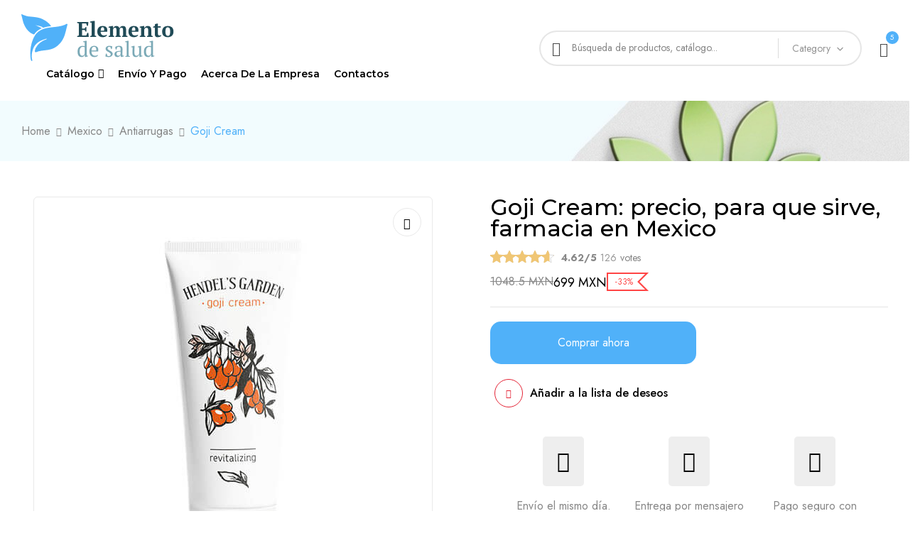

--- FILE ---
content_type: text/html; charset=UTF-8
request_url: https://elementodesalud.com.mx/mexico/antiarrugas/goji-cream/
body_size: 43577
content:
<!DOCTYPE html>
<html lang="ru-RU">
<!--<![endif]-->
<head><meta charset="UTF-8"><script>if(navigator.userAgent.match(/MSIE|Internet Explorer/i)||navigator.userAgent.match(/Trident\/7\..*?rv:11/i)){var href=document.location.href;if(!href.match(/[?&]nowprocket/)){if(href.indexOf("?")==-1){if(href.indexOf("#")==-1){document.location.href=href+"?nowprocket=1"}else{document.location.href=href.replace("#","?nowprocket=1#")}}else{if(href.indexOf("#")==-1){document.location.href=href+"&nowprocket=1"}else{document.location.href=href.replace("#","&nowprocket=1#")}}}}</script><script>class RocketLazyLoadScripts{constructor(){this.triggerEvents=["keydown","mousedown","mousemove","touchmove","touchstart","touchend","wheel"],this.userEventHandler=this._triggerListener.bind(this),this.touchStartHandler=this._onTouchStart.bind(this),this.touchMoveHandler=this._onTouchMove.bind(this),this.touchEndHandler=this._onTouchEnd.bind(this),this.clickHandler=this._onClick.bind(this),this.interceptedClicks=[],window.addEventListener("pageshow",(e=>{this.persisted=e.persisted})),window.addEventListener("DOMContentLoaded",(()=>{this._preconnect3rdParties()})),this.delayedScripts={normal:[],async:[],defer:[]},this.allJQueries=[]}_addUserInteractionListener(e){document.hidden?e._triggerListener():(this.triggerEvents.forEach((t=>window.addEventListener(t,e.userEventHandler,{passive:!0}))),window.addEventListener("touchstart",e.touchStartHandler,{passive:!0}),window.addEventListener("mousedown",e.touchStartHandler),document.addEventListener("visibilitychange",e.userEventHandler))}_removeUserInteractionListener(){this.triggerEvents.forEach((e=>window.removeEventListener(e,this.userEventHandler,{passive:!0}))),document.removeEventListener("visibilitychange",this.userEventHandler)}_onTouchStart(e){"HTML"!==e.target.tagName&&(window.addEventListener("touchend",this.touchEndHandler),window.addEventListener("mouseup",this.touchEndHandler),window.addEventListener("touchmove",this.touchMoveHandler,{passive:!0}),window.addEventListener("mousemove",this.touchMoveHandler),e.target.addEventListener("click",this.clickHandler),this._renameDOMAttribute(e.target,"onclick","rocket-onclick"))}_onTouchMove(e){window.removeEventListener("touchend",this.touchEndHandler),window.removeEventListener("mouseup",this.touchEndHandler),window.removeEventListener("touchmove",this.touchMoveHandler,{passive:!0}),window.removeEventListener("mousemove",this.touchMoveHandler),e.target.removeEventListener("click",this.clickHandler),this._renameDOMAttribute(e.target,"rocket-onclick","onclick")}_onTouchEnd(e){window.removeEventListener("touchend",this.touchEndHandler),window.removeEventListener("mouseup",this.touchEndHandler),window.removeEventListener("touchmove",this.touchMoveHandler,{passive:!0}),window.removeEventListener("mousemove",this.touchMoveHandler)}_onClick(e){e.target.removeEventListener("click",this.clickHandler),this._renameDOMAttribute(e.target,"rocket-onclick","onclick"),this.interceptedClicks.push(e),e.preventDefault(),e.stopPropagation(),e.stopImmediatePropagation()}_replayClicks(){window.removeEventListener("touchstart",this.touchStartHandler,{passive:!0}),window.removeEventListener("mousedown",this.touchStartHandler),this.interceptedClicks.forEach((e=>{e.target.dispatchEvent(new MouseEvent("click",{view:e.view,bubbles:!0,cancelable:!0}))}))}_renameDOMAttribute(e,t,n){e.hasAttribute&&e.hasAttribute(t)&&(event.target.setAttribute(n,event.target.getAttribute(t)),event.target.removeAttribute(t))}_triggerListener(){this._removeUserInteractionListener(this),"loading"===document.readyState?document.addEventListener("DOMContentLoaded",this._loadEverythingNow.bind(this)):this._loadEverythingNow()}_preconnect3rdParties(){let e=[];document.querySelectorAll("script[type=rocketlazyloadscript]").forEach((t=>{if(t.hasAttribute("src")){const n=new URL(t.src).origin;n!==location.origin&&e.push({src:n,crossOrigin:t.crossOrigin||"module"===t.getAttribute("data-rocket-type")})}})),e=[...new Map(e.map((e=>[JSON.stringify(e),e]))).values()],this._batchInjectResourceHints(e,"preconnect")}async _loadEverythingNow(){this.lastBreath=Date.now(),this._delayEventListeners(),this._delayJQueryReady(this),this._handleDocumentWrite(),this._registerAllDelayedScripts(),this._preloadAllScripts(),await this._loadScriptsFromList(this.delayedScripts.normal),await this._loadScriptsFromList(this.delayedScripts.defer),await this._loadScriptsFromList(this.delayedScripts.async);try{await this._triggerDOMContentLoaded(),await this._triggerWindowLoad()}catch(e){}window.dispatchEvent(new Event("rocket-allScriptsLoaded")),this._replayClicks()}_registerAllDelayedScripts(){document.querySelectorAll("script[type=rocketlazyloadscript]").forEach((e=>{e.hasAttribute("src")?e.hasAttribute("async")&&!1!==e.async?this.delayedScripts.async.push(e):e.hasAttribute("defer")&&!1!==e.defer||"module"===e.getAttribute("data-rocket-type")?this.delayedScripts.defer.push(e):this.delayedScripts.normal.push(e):this.delayedScripts.normal.push(e)}))}async _transformScript(e){return await this._littleBreath(),new Promise((t=>{const n=document.createElement("script");[...e.attributes].forEach((e=>{let t=e.nodeName;"type"!==t&&("data-rocket-type"===t&&(t="type"),n.setAttribute(t,e.nodeValue))})),e.hasAttribute("src")?(n.addEventListener("load",t),n.addEventListener("error",t)):(n.text=e.text,t());try{e.parentNode.replaceChild(n,e)}catch(e){t()}}))}async _loadScriptsFromList(e){const t=e.shift();return t?(await this._transformScript(t),this._loadScriptsFromList(e)):Promise.resolve()}_preloadAllScripts(){this._batchInjectResourceHints([...this.delayedScripts.normal,...this.delayedScripts.defer,...this.delayedScripts.async],"preload")}_batchInjectResourceHints(e,t){var n=document.createDocumentFragment();e.forEach((e=>{if(e.src){const i=document.createElement("link");i.href=e.src,i.rel=t,"preconnect"!==t&&(i.as="script"),e.getAttribute&&"module"===e.getAttribute("data-rocket-type")&&(i.crossOrigin=!0),e.crossOrigin&&(i.crossOrigin=e.crossOrigin),n.appendChild(i)}})),document.head.appendChild(n)}_delayEventListeners(){let e={};function t(t,n){!function(t){function n(n){return e[t].eventsToRewrite.indexOf(n)>=0?"rocket-"+n:n}e[t]||(e[t]={originalFunctions:{add:t.addEventListener,remove:t.removeEventListener},eventsToRewrite:[]},t.addEventListener=function(){arguments[0]=n(arguments[0]),e[t].originalFunctions.add.apply(t,arguments)},t.removeEventListener=function(){arguments[0]=n(arguments[0]),e[t].originalFunctions.remove.apply(t,arguments)})}(t),e[t].eventsToRewrite.push(n)}function n(e,t){let n=e[t];Object.defineProperty(e,t,{get:()=>n||function(){},set(i){e["rocket"+t]=n=i}})}t(document,"DOMContentLoaded"),t(window,"DOMContentLoaded"),t(window,"load"),t(window,"pageshow"),t(document,"readystatechange"),n(document,"onreadystatechange"),n(window,"onload"),n(window,"onpageshow")}_delayJQueryReady(e){let t=window.jQuery;Object.defineProperty(window,"jQuery",{get:()=>t,set(n){if(n&&n.fn&&!e.allJQueries.includes(n)){n.fn.ready=n.fn.init.prototype.ready=function(t){e.domReadyFired?t.bind(document)(n):document.addEventListener("rocket-DOMContentLoaded",(()=>t.bind(document)(n)))};const t=n.fn.on;n.fn.on=n.fn.init.prototype.on=function(){if(this[0]===window){function e(e){return e.split(" ").map((e=>"load"===e||0===e.indexOf("load.")?"rocket-jquery-load":e)).join(" ")}"string"==typeof arguments[0]||arguments[0]instanceof String?arguments[0]=e(arguments[0]):"object"==typeof arguments[0]&&Object.keys(arguments[0]).forEach((t=>{delete Object.assign(arguments[0],{[e(t)]:arguments[0][t]})[t]}))}return t.apply(this,arguments),this},e.allJQueries.push(n)}t=n}})}async _triggerDOMContentLoaded(){this.domReadyFired=!0,await this._littleBreath(),document.dispatchEvent(new Event("rocket-DOMContentLoaded")),await this._littleBreath(),window.dispatchEvent(new Event("rocket-DOMContentLoaded")),await this._littleBreath(),document.dispatchEvent(new Event("rocket-readystatechange")),await this._littleBreath(),document.rocketonreadystatechange&&document.rocketonreadystatechange()}async _triggerWindowLoad(){await this._littleBreath(),window.dispatchEvent(new Event("rocket-load")),await this._littleBreath(),window.rocketonload&&window.rocketonload(),await this._littleBreath(),this.allJQueries.forEach((e=>e(window).trigger("rocket-jquery-load"))),await this._littleBreath();const e=new Event("rocket-pageshow");e.persisted=this.persisted,window.dispatchEvent(e),await this._littleBreath(),window.rocketonpageshow&&window.rocketonpageshow({persisted:this.persisted})}_handleDocumentWrite(){const e=new Map;document.write=document.writeln=function(t){const n=document.currentScript,i=document.createRange(),r=n.parentElement;let o=e.get(n);void 0===o&&(o=n.nextSibling,e.set(n,o));const s=document.createDocumentFragment();i.setStart(s,0),s.appendChild(i.createContextualFragment(t)),r.insertBefore(s,o)}}async _littleBreath(){Date.now()-this.lastBreath>45&&(await this._requestAnimFrame(),this.lastBreath=Date.now())}async _requestAnimFrame(){return document.hidden?new Promise((e=>setTimeout(e))):new Promise((e=>requestAnimationFrame(e)))}static run(){const e=new RocketLazyLoadScripts;e._addUserInteractionListener(e)}}RocketLazyLoadScripts.run();</script>

	
	<meta name="viewport" content="width=device-width">
	<link rel="profile" href="//gmpg.org/xfn/11">
	<!-- Google Tag Manager -->
<script type="rocketlazyloadscript">(function(w,d,s,l,i){w[l]=w[l]||[];w[l].push({'gtm.start':
new Date().getTime(),event:'gtm.js'});var f=d.getElementsByTagName(s)[0],
j=d.createElement(s),dl=l!='dataLayer'?'&l='+l:'';j.async=true;j.src=
'https://www.googletagmanager.com/gtm.js?id='+i+dl;f.parentNode.insertBefore(j,f);
})(window,document,'script','dataLayer','GTM-NZB36K6');</script>
<!-- End Google Tag Manager -->

	<!-- Google tag (gtag.js) -->
<script type="rocketlazyloadscript" async src="https://www.googletagmanager.com/gtag/js?id=G-JY5V9C7VWH"></script>
<script type="rocketlazyloadscript">
  window.dataLayer = window.dataLayer || [];
  function gtag(){dataLayer.push(arguments);}
  gtag('js', new Date());

  gtag('config', 'G-JY5V9C7VWH');
</script>
<!-- Yandex.Metrika counter -->
<script type="rocketlazyloadscript" data-rocket-type="text/javascript" >
   (function(m,e,t,r,i,k,a){m[i]=m[i]||function(){(m[i].a=m[i].a||[]).push(arguments)};
   m[i].l=1*new Date();
   for (var j = 0; j < document.scripts.length; j++) {if (document.scripts[j].src === r) { return; }}
   k=e.createElement(t),a=e.getElementsByTagName(t)[0],k.async=1,k.src=r,a.parentNode.insertBefore(k,a)})
   (window, document, "script", "https://mc.yandex.ru/metrika/tag.js", "ym");

   ym(90609468, "init", {
        clickmap:true,
        trackLinks:true,
        accurateTrackBounce:true,
        webvisor:true
   });
</script>

	<meta name='robots' content='index, follow, max-image-preview:large, max-snippet:-1, max-video-preview:-1' />

	<!-- This site is optimized with the Yoast SEO plugin v19.3 - https://yoast.com/wordpress/plugins/seo/ -->
	<title>Goji Cream: precio, para qué sirve, farmacias en Mexico</title>
	<meta name="description" content="Сomprar Goji Cream en farmacia «Elemento de salud». Precio Goji Cream en Mexico: ✓100% original ✓Del ahorro ✓ Entrega rápida. Para qué sirve, ingredientes, similares y contraindicaciones en nuestro sitio web." />
	<link rel="canonical" href="https://elementodesalud.com.mx/mexico/antiarrugas/goji-cream/" />
	<meta property="og:locale" content="ru_RU" />
	<meta property="og:type" content="article" />
	<meta property="og:title" content="Goji Cream: precio, para qué sirve, farmacias en Mexico" />
	<meta property="og:description" content="Сomprar Goji Cream en farmacia «Elemento de salud». Precio Goji Cream en Mexico: ✓100% original ✓Del ahorro ✓ Entrega rápida. Para qué sirve, ingredientes, similares y contraindicaciones en nuestro sitio web." />
	<meta property="og:url" content="https://elementodesalud.com.mx/mexico/antiarrugas/goji-cream/" />
	<meta property="og:site_name" content="Elemento de salud" />
	<meta property="article:publisher" content="https://www.facebook.com/elementodesalud" />
	<meta property="article:modified_time" content="2023-05-11T16:09:05+00:00" />
	<meta property="og:image" content="https://elementodesalud.com.mx/wp-content/uploads/2022/07/Goji_Cream_560.jpg" />
	<meta property="og:image:width" content="560" />
	<meta property="og:image:height" content="560" />
	<meta property="og:image:type" content="image/jpeg" />
	<meta name="twitter:card" content="summary" />
	<meta name="twitter:label1" content="Примерное время для чтения" />
	<meta name="twitter:data1" content="1 минута" />
	<script type="application/ld+json" class="yoast-schema-graph">{"@context":"https://schema.org","@graph":[{"@type":"Organization","@id":"https://elementodesalud.com.mx/#organization","name":"Elemento de salud","url":"https://elementodesalud.com.mx/","sameAs":["https://t.me/elementodesalud","https://instagram.com/elementodesalud","https://www.facebook.com/elementodesalud"],"logo":{"@type":"ImageObject","inLanguage":"ru-RU","@id":"https://elementodesalud.com.mx/#/schema/logo/image/","url":"https://elementodesalud.com.mx/wp-content/uploads/2022/07/logo-1.png","contentUrl":"https://elementodesalud.com.mx/wp-content/uploads/2022/07/logo-1.png","width":216,"height":70,"caption":"Elemento de salud"},"image":{"@id":"https://elementodesalud.com.mx/#/schema/logo/image/"}},{"@type":"WebSite","@id":"https://elementodesalud.com.mx/#website","url":"https://elementodesalud.com.mx/","name":"Elemento de salud","description":"","publisher":{"@id":"https://elementodesalud.com.mx/#organization"},"potentialAction":[{"@type":"SearchAction","target":{"@type":"EntryPoint","urlTemplate":"https://elementodesalud.com.mx/?s={search_term_string}"},"query-input":"required name=search_term_string"}],"inLanguage":"ru-RU"},{"@type":"ImageObject","inLanguage":"ru-RU","@id":"https://elementodesalud.com.mx/mexico/antiarrugas/goji-cream/#primaryimage","url":"https://elementodesalud.com.mx/wp-content/uploads/2022/07/Goji_Cream_560.jpg","contentUrl":"https://elementodesalud.com.mx/wp-content/uploads/2022/07/Goji_Cream_560.jpg","width":560,"height":560,"caption":"Goji cream facial antiarrugas."},{"@type":["WebPage","ItemPage"],"@id":"https://elementodesalud.com.mx/mexico/antiarrugas/goji-cream/","url":"https://elementodesalud.com.mx/mexico/antiarrugas/goji-cream/","name":"Goji Cream: precio, para qué sirve, farmacias en Mexico","isPartOf":{"@id":"https://elementodesalud.com.mx/#website"},"primaryImageOfPage":{"@id":"https://elementodesalud.com.mx/mexico/antiarrugas/goji-cream/#primaryimage"},"datePublished":"2022-07-14T12:55:37+00:00","dateModified":"2023-05-11T16:09:05+00:00","description":"Сomprar Goji Cream en farmacia «Elemento de salud». Precio Goji Cream en Mexico: ✓100% original ✓Del ahorro ✓ Entrega rápida. Para qué sirve, ingredientes, similares y contraindicaciones en nuestro sitio web.","breadcrumb":{"@id":"https://elementodesalud.com.mx/mexico/antiarrugas/goji-cream/#breadcrumb"},"inLanguage":"ru-RU","potentialAction":[{"@type":"ReadAction","target":["https://elementodesalud.com.mx/mexico/antiarrugas/goji-cream/"]}]},{"@type":"BreadcrumbList","@id":"https://elementodesalud.com.mx/mexico/antiarrugas/goji-cream/#breadcrumb","itemListElement":[{"@type":"ListItem","position":1,"name":"Home","item":"https://elementodesalud.com.mx"},{"@type":"ListItem","position":2,"name":"Mexico","item":"https://elementodesalud.com.mx/mexico/"},{"@type":"ListItem","position":3,"name":"Antiarrugas","item":"https://elementodesalud.com.mx/mexico/antiarrugas/"},{"@type":"ListItem","position":4,"name":"Goji Cream"}]}]}</script>
	<!-- / Yoast SEO plugin. -->


<link rel='dns-prefetch' href='//fonts.googleapis.com' />
<link rel="alternate" type="application/rss+xml" title="Elemento de salud &raquo; Лента" href="https://elementodesalud.com.mx/feed/" />
<link rel="alternate" type="application/rss+xml" title="Elemento de salud &raquo; Лента комментариев" href="https://elementodesalud.com.mx/comments/feed/" />
<script type="rocketlazyloadscript" data-rocket-type="text/javascript">
/* <![CDATA[ */
window._wpemojiSettings = {"baseUrl":"https:\/\/s.w.org\/images\/core\/emoji\/14.0.0\/72x72\/","ext":".png","svgUrl":"https:\/\/s.w.org\/images\/core\/emoji\/14.0.0\/svg\/","svgExt":".svg","source":{"concatemoji":"https:\/\/elementodesalud.com.mx\/wp-includes\/js\/wp-emoji-release.min.js?ver=6.4.2"}};
/*! This file is auto-generated */
!function(i,n){var o,s,e;function c(e){try{var t={supportTests:e,timestamp:(new Date).valueOf()};sessionStorage.setItem(o,JSON.stringify(t))}catch(e){}}function p(e,t,n){e.clearRect(0,0,e.canvas.width,e.canvas.height),e.fillText(t,0,0);var t=new Uint32Array(e.getImageData(0,0,e.canvas.width,e.canvas.height).data),r=(e.clearRect(0,0,e.canvas.width,e.canvas.height),e.fillText(n,0,0),new Uint32Array(e.getImageData(0,0,e.canvas.width,e.canvas.height).data));return t.every(function(e,t){return e===r[t]})}function u(e,t,n){switch(t){case"flag":return n(e,"\ud83c\udff3\ufe0f\u200d\u26a7\ufe0f","\ud83c\udff3\ufe0f\u200b\u26a7\ufe0f")?!1:!n(e,"\ud83c\uddfa\ud83c\uddf3","\ud83c\uddfa\u200b\ud83c\uddf3")&&!n(e,"\ud83c\udff4\udb40\udc67\udb40\udc62\udb40\udc65\udb40\udc6e\udb40\udc67\udb40\udc7f","\ud83c\udff4\u200b\udb40\udc67\u200b\udb40\udc62\u200b\udb40\udc65\u200b\udb40\udc6e\u200b\udb40\udc67\u200b\udb40\udc7f");case"emoji":return!n(e,"\ud83e\udef1\ud83c\udffb\u200d\ud83e\udef2\ud83c\udfff","\ud83e\udef1\ud83c\udffb\u200b\ud83e\udef2\ud83c\udfff")}return!1}function f(e,t,n){var r="undefined"!=typeof WorkerGlobalScope&&self instanceof WorkerGlobalScope?new OffscreenCanvas(300,150):i.createElement("canvas"),a=r.getContext("2d",{willReadFrequently:!0}),o=(a.textBaseline="top",a.font="600 32px Arial",{});return e.forEach(function(e){o[e]=t(a,e,n)}),o}function t(e){var t=i.createElement("script");t.src=e,t.defer=!0,i.head.appendChild(t)}"undefined"!=typeof Promise&&(o="wpEmojiSettingsSupports",s=["flag","emoji"],n.supports={everything:!0,everythingExceptFlag:!0},e=new Promise(function(e){i.addEventListener("DOMContentLoaded",e,{once:!0})}),new Promise(function(t){var n=function(){try{var e=JSON.parse(sessionStorage.getItem(o));if("object"==typeof e&&"number"==typeof e.timestamp&&(new Date).valueOf()<e.timestamp+604800&&"object"==typeof e.supportTests)return e.supportTests}catch(e){}return null}();if(!n){if("undefined"!=typeof Worker&&"undefined"!=typeof OffscreenCanvas&&"undefined"!=typeof URL&&URL.createObjectURL&&"undefined"!=typeof Blob)try{var e="postMessage("+f.toString()+"("+[JSON.stringify(s),u.toString(),p.toString()].join(",")+"));",r=new Blob([e],{type:"text/javascript"}),a=new Worker(URL.createObjectURL(r),{name:"wpTestEmojiSupports"});return void(a.onmessage=function(e){c(n=e.data),a.terminate(),t(n)})}catch(e){}c(n=f(s,u,p))}t(n)}).then(function(e){for(var t in e)n.supports[t]=e[t],n.supports.everything=n.supports.everything&&n.supports[t],"flag"!==t&&(n.supports.everythingExceptFlag=n.supports.everythingExceptFlag&&n.supports[t]);n.supports.everythingExceptFlag=n.supports.everythingExceptFlag&&!n.supports.flag,n.DOMReady=!1,n.readyCallback=function(){n.DOMReady=!0}}).then(function(){return e}).then(function(){var e;n.supports.everything||(n.readyCallback(),(e=n.source||{}).concatemoji?t(e.concatemoji):e.wpemoji&&e.twemoji&&(t(e.twemoji),t(e.wpemoji)))}))}((window,document),window._wpemojiSettings);
/* ]]> */
</script>
<link rel='stylesheet' id='intlTelInput-css' href='https://elementodesalud.com.mx/wp-content/themes/fuho-child/assets/css/intlTelInput.min.css?ver=6.4.2' type='text/css' media='all' />
<link rel='stylesheet' id='sweetalert-css' href='https://elementodesalud.com.mx/wp-content/themes/fuho-child/assets/sweetalert2/sweetalert2.min.css?ver=6.4.2' type='text/css' media='all' />
<style id='wp-emoji-styles-inline-css' type='text/css'>

	img.wp-smiley, img.emoji {
		display: inline !important;
		border: none !important;
		box-shadow: none !important;
		height: 1em !important;
		width: 1em !important;
		margin: 0 0.07em !important;
		vertical-align: -0.1em !important;
		background: none !important;
		padding: 0 !important;
	}
</style>
<link rel='stylesheet' id='wp-block-library-css' href='https://elementodesalud.com.mx/wp-includes/css/dist/block-library/style.min.css?ver=6.4.2' type='text/css' media='all' />
<link rel='stylesheet' id='wc-blocks-vendors-style-css' href='https://elementodesalud.com.mx/wp-content/plugins/woocommerce/packages/woocommerce-blocks/build/wc-blocks-vendors-style.css?ver=7.6.2' type='text/css' media='all' />
<link rel='stylesheet' id='wc-blocks-style-css' href='https://elementodesalud.com.mx/wp-content/plugins/woocommerce/packages/woocommerce-blocks/build/wc-blocks-style.css?ver=7.6.2' type='text/css' media='all' />
<style id='classic-theme-styles-inline-css' type='text/css'>
/*! This file is auto-generated */
.wp-block-button__link{color:#fff;background-color:#32373c;border-radius:9999px;box-shadow:none;text-decoration:none;padding:calc(.667em + 2px) calc(1.333em + 2px);font-size:1.125em}.wp-block-file__button{background:#32373c;color:#fff;text-decoration:none}
</style>
<style id='global-styles-inline-css' type='text/css'>
body{--wp--preset--color--black: #000000;--wp--preset--color--cyan-bluish-gray: #abb8c3;--wp--preset--color--white: #ffffff;--wp--preset--color--pale-pink: #f78da7;--wp--preset--color--vivid-red: #cf2e2e;--wp--preset--color--luminous-vivid-orange: #ff6900;--wp--preset--color--luminous-vivid-amber: #fcb900;--wp--preset--color--light-green-cyan: #7bdcb5;--wp--preset--color--vivid-green-cyan: #00d084;--wp--preset--color--pale-cyan-blue: #8ed1fc;--wp--preset--color--vivid-cyan-blue: #0693e3;--wp--preset--color--vivid-purple: #9b51e0;--wp--preset--gradient--vivid-cyan-blue-to-vivid-purple: linear-gradient(135deg,rgba(6,147,227,1) 0%,rgb(155,81,224) 100%);--wp--preset--gradient--light-green-cyan-to-vivid-green-cyan: linear-gradient(135deg,rgb(122,220,180) 0%,rgb(0,208,130) 100%);--wp--preset--gradient--luminous-vivid-amber-to-luminous-vivid-orange: linear-gradient(135deg,rgba(252,185,0,1) 0%,rgba(255,105,0,1) 100%);--wp--preset--gradient--luminous-vivid-orange-to-vivid-red: linear-gradient(135deg,rgba(255,105,0,1) 0%,rgb(207,46,46) 100%);--wp--preset--gradient--very-light-gray-to-cyan-bluish-gray: linear-gradient(135deg,rgb(238,238,238) 0%,rgb(169,184,195) 100%);--wp--preset--gradient--cool-to-warm-spectrum: linear-gradient(135deg,rgb(74,234,220) 0%,rgb(151,120,209) 20%,rgb(207,42,186) 40%,rgb(238,44,130) 60%,rgb(251,105,98) 80%,rgb(254,248,76) 100%);--wp--preset--gradient--blush-light-purple: linear-gradient(135deg,rgb(255,206,236) 0%,rgb(152,150,240) 100%);--wp--preset--gradient--blush-bordeaux: linear-gradient(135deg,rgb(254,205,165) 0%,rgb(254,45,45) 50%,rgb(107,0,62) 100%);--wp--preset--gradient--luminous-dusk: linear-gradient(135deg,rgb(255,203,112) 0%,rgb(199,81,192) 50%,rgb(65,88,208) 100%);--wp--preset--gradient--pale-ocean: linear-gradient(135deg,rgb(255,245,203) 0%,rgb(182,227,212) 50%,rgb(51,167,181) 100%);--wp--preset--gradient--electric-grass: linear-gradient(135deg,rgb(202,248,128) 0%,rgb(113,206,126) 100%);--wp--preset--gradient--midnight: linear-gradient(135deg,rgb(2,3,129) 0%,rgb(40,116,252) 100%);--wp--preset--font-size--small: 13px;--wp--preset--font-size--medium: 20px;--wp--preset--font-size--large: 36px;--wp--preset--font-size--x-large: 42px;--wp--preset--spacing--20: 0.44rem;--wp--preset--spacing--30: 0.67rem;--wp--preset--spacing--40: 1rem;--wp--preset--spacing--50: 1.5rem;--wp--preset--spacing--60: 2.25rem;--wp--preset--spacing--70: 3.38rem;--wp--preset--spacing--80: 5.06rem;--wp--preset--shadow--natural: 6px 6px 9px rgba(0, 0, 0, 0.2);--wp--preset--shadow--deep: 12px 12px 50px rgba(0, 0, 0, 0.4);--wp--preset--shadow--sharp: 6px 6px 0px rgba(0, 0, 0, 0.2);--wp--preset--shadow--outlined: 6px 6px 0px -3px rgba(255, 255, 255, 1), 6px 6px rgba(0, 0, 0, 1);--wp--preset--shadow--crisp: 6px 6px 0px rgba(0, 0, 0, 1);}:where(.is-layout-flex){gap: 0.5em;}:where(.is-layout-grid){gap: 0.5em;}body .is-layout-flow > .alignleft{float: left;margin-inline-start: 0;margin-inline-end: 2em;}body .is-layout-flow > .alignright{float: right;margin-inline-start: 2em;margin-inline-end: 0;}body .is-layout-flow > .aligncenter{margin-left: auto !important;margin-right: auto !important;}body .is-layout-constrained > .alignleft{float: left;margin-inline-start: 0;margin-inline-end: 2em;}body .is-layout-constrained > .alignright{float: right;margin-inline-start: 2em;margin-inline-end: 0;}body .is-layout-constrained > .aligncenter{margin-left: auto !important;margin-right: auto !important;}body .is-layout-constrained > :where(:not(.alignleft):not(.alignright):not(.alignfull)){max-width: var(--wp--style--global--content-size);margin-left: auto !important;margin-right: auto !important;}body .is-layout-constrained > .alignwide{max-width: var(--wp--style--global--wide-size);}body .is-layout-flex{display: flex;}body .is-layout-flex{flex-wrap: wrap;align-items: center;}body .is-layout-flex > *{margin: 0;}body .is-layout-grid{display: grid;}body .is-layout-grid > *{margin: 0;}:where(.wp-block-columns.is-layout-flex){gap: 2em;}:where(.wp-block-columns.is-layout-grid){gap: 2em;}:where(.wp-block-post-template.is-layout-flex){gap: 1.25em;}:where(.wp-block-post-template.is-layout-grid){gap: 1.25em;}.has-black-color{color: var(--wp--preset--color--black) !important;}.has-cyan-bluish-gray-color{color: var(--wp--preset--color--cyan-bluish-gray) !important;}.has-white-color{color: var(--wp--preset--color--white) !important;}.has-pale-pink-color{color: var(--wp--preset--color--pale-pink) !important;}.has-vivid-red-color{color: var(--wp--preset--color--vivid-red) !important;}.has-luminous-vivid-orange-color{color: var(--wp--preset--color--luminous-vivid-orange) !important;}.has-luminous-vivid-amber-color{color: var(--wp--preset--color--luminous-vivid-amber) !important;}.has-light-green-cyan-color{color: var(--wp--preset--color--light-green-cyan) !important;}.has-vivid-green-cyan-color{color: var(--wp--preset--color--vivid-green-cyan) !important;}.has-pale-cyan-blue-color{color: var(--wp--preset--color--pale-cyan-blue) !important;}.has-vivid-cyan-blue-color{color: var(--wp--preset--color--vivid-cyan-blue) !important;}.has-vivid-purple-color{color: var(--wp--preset--color--vivid-purple) !important;}.has-black-background-color{background-color: var(--wp--preset--color--black) !important;}.has-cyan-bluish-gray-background-color{background-color: var(--wp--preset--color--cyan-bluish-gray) !important;}.has-white-background-color{background-color: var(--wp--preset--color--white) !important;}.has-pale-pink-background-color{background-color: var(--wp--preset--color--pale-pink) !important;}.has-vivid-red-background-color{background-color: var(--wp--preset--color--vivid-red) !important;}.has-luminous-vivid-orange-background-color{background-color: var(--wp--preset--color--luminous-vivid-orange) !important;}.has-luminous-vivid-amber-background-color{background-color: var(--wp--preset--color--luminous-vivid-amber) !important;}.has-light-green-cyan-background-color{background-color: var(--wp--preset--color--light-green-cyan) !important;}.has-vivid-green-cyan-background-color{background-color: var(--wp--preset--color--vivid-green-cyan) !important;}.has-pale-cyan-blue-background-color{background-color: var(--wp--preset--color--pale-cyan-blue) !important;}.has-vivid-cyan-blue-background-color{background-color: var(--wp--preset--color--vivid-cyan-blue) !important;}.has-vivid-purple-background-color{background-color: var(--wp--preset--color--vivid-purple) !important;}.has-black-border-color{border-color: var(--wp--preset--color--black) !important;}.has-cyan-bluish-gray-border-color{border-color: var(--wp--preset--color--cyan-bluish-gray) !important;}.has-white-border-color{border-color: var(--wp--preset--color--white) !important;}.has-pale-pink-border-color{border-color: var(--wp--preset--color--pale-pink) !important;}.has-vivid-red-border-color{border-color: var(--wp--preset--color--vivid-red) !important;}.has-luminous-vivid-orange-border-color{border-color: var(--wp--preset--color--luminous-vivid-orange) !important;}.has-luminous-vivid-amber-border-color{border-color: var(--wp--preset--color--luminous-vivid-amber) !important;}.has-light-green-cyan-border-color{border-color: var(--wp--preset--color--light-green-cyan) !important;}.has-vivid-green-cyan-border-color{border-color: var(--wp--preset--color--vivid-green-cyan) !important;}.has-pale-cyan-blue-border-color{border-color: var(--wp--preset--color--pale-cyan-blue) !important;}.has-vivid-cyan-blue-border-color{border-color: var(--wp--preset--color--vivid-cyan-blue) !important;}.has-vivid-purple-border-color{border-color: var(--wp--preset--color--vivid-purple) !important;}.has-vivid-cyan-blue-to-vivid-purple-gradient-background{background: var(--wp--preset--gradient--vivid-cyan-blue-to-vivid-purple) !important;}.has-light-green-cyan-to-vivid-green-cyan-gradient-background{background: var(--wp--preset--gradient--light-green-cyan-to-vivid-green-cyan) !important;}.has-luminous-vivid-amber-to-luminous-vivid-orange-gradient-background{background: var(--wp--preset--gradient--luminous-vivid-amber-to-luminous-vivid-orange) !important;}.has-luminous-vivid-orange-to-vivid-red-gradient-background{background: var(--wp--preset--gradient--luminous-vivid-orange-to-vivid-red) !important;}.has-very-light-gray-to-cyan-bluish-gray-gradient-background{background: var(--wp--preset--gradient--very-light-gray-to-cyan-bluish-gray) !important;}.has-cool-to-warm-spectrum-gradient-background{background: var(--wp--preset--gradient--cool-to-warm-spectrum) !important;}.has-blush-light-purple-gradient-background{background: var(--wp--preset--gradient--blush-light-purple) !important;}.has-blush-bordeaux-gradient-background{background: var(--wp--preset--gradient--blush-bordeaux) !important;}.has-luminous-dusk-gradient-background{background: var(--wp--preset--gradient--luminous-dusk) !important;}.has-pale-ocean-gradient-background{background: var(--wp--preset--gradient--pale-ocean) !important;}.has-electric-grass-gradient-background{background: var(--wp--preset--gradient--electric-grass) !important;}.has-midnight-gradient-background{background: var(--wp--preset--gradient--midnight) !important;}.has-small-font-size{font-size: var(--wp--preset--font-size--small) !important;}.has-medium-font-size{font-size: var(--wp--preset--font-size--medium) !important;}.has-large-font-size{font-size: var(--wp--preset--font-size--large) !important;}.has-x-large-font-size{font-size: var(--wp--preset--font-size--x-large) !important;}
.wp-block-navigation a:where(:not(.wp-element-button)){color: inherit;}
:where(.wp-block-post-template.is-layout-flex){gap: 1.25em;}:where(.wp-block-post-template.is-layout-grid){gap: 1.25em;}
:where(.wp-block-columns.is-layout-flex){gap: 2em;}:where(.wp-block-columns.is-layout-grid){gap: 2em;}
.wp-block-pullquote{font-size: 1.5em;line-height: 1.6;}
</style>
<style id='extendify-gutenberg-patterns-and-templates-utilities-inline-css' type='text/css'>
.ext-absolute{position:absolute!important}.ext-relative{position:relative!important}.ext-top-base{top:var(--wp--style--block-gap,1.75rem)!important}.ext-top-lg{top:var(--extendify--spacing--large,3rem)!important}.ext--top-base{top:calc(var(--wp--style--block-gap, 1.75rem)*-1)!important}.ext--top-lg{top:calc(var(--extendify--spacing--large, 3rem)*-1)!important}.ext-right-base{right:var(--wp--style--block-gap,1.75rem)!important}.ext-right-lg{right:var(--extendify--spacing--large,3rem)!important}.ext--right-base{right:calc(var(--wp--style--block-gap, 1.75rem)*-1)!important}.ext--right-lg{right:calc(var(--extendify--spacing--large, 3rem)*-1)!important}.ext-bottom-base{bottom:var(--wp--style--block-gap,1.75rem)!important}.ext-bottom-lg{bottom:var(--extendify--spacing--large,3rem)!important}.ext--bottom-base{bottom:calc(var(--wp--style--block-gap, 1.75rem)*-1)!important}.ext--bottom-lg{bottom:calc(var(--extendify--spacing--large, 3rem)*-1)!important}.ext-left-base{left:var(--wp--style--block-gap,1.75rem)!important}.ext-left-lg{left:var(--extendify--spacing--large,3rem)!important}.ext--left-base{left:calc(var(--wp--style--block-gap, 1.75rem)*-1)!important}.ext--left-lg{left:calc(var(--extendify--spacing--large, 3rem)*-1)!important}.ext-order-1{order:1!important}.ext-order-2{order:2!important}.ext-col-auto{grid-column:auto!important}.ext-col-span-1{grid-column:span 1/span 1!important}.ext-col-span-2{grid-column:span 2/span 2!important}.ext-col-span-3{grid-column:span 3/span 3!important}.ext-col-span-4{grid-column:span 4/span 4!important}.ext-col-span-5{grid-column:span 5/span 5!important}.ext-col-span-6{grid-column:span 6/span 6!important}.ext-col-span-7{grid-column:span 7/span 7!important}.ext-col-span-8{grid-column:span 8/span 8!important}.ext-col-span-9{grid-column:span 9/span 9!important}.ext-col-span-10{grid-column:span 10/span 10!important}.ext-col-span-11{grid-column:span 11/span 11!important}.ext-col-span-12{grid-column:span 12/span 12!important}.ext-col-span-full{grid-column:1/-1!important}.ext-col-start-1{grid-column-start:1!important}.ext-col-start-2{grid-column-start:2!important}.ext-col-start-3{grid-column-start:3!important}.ext-col-start-4{grid-column-start:4!important}.ext-col-start-5{grid-column-start:5!important}.ext-col-start-6{grid-column-start:6!important}.ext-col-start-7{grid-column-start:7!important}.ext-col-start-8{grid-column-start:8!important}.ext-col-start-9{grid-column-start:9!important}.ext-col-start-10{grid-column-start:10!important}.ext-col-start-11{grid-column-start:11!important}.ext-col-start-12{grid-column-start:12!important}.ext-col-start-13{grid-column-start:13!important}.ext-col-start-auto{grid-column-start:auto!important}.ext-col-end-1{grid-column-end:1!important}.ext-col-end-2{grid-column-end:2!important}.ext-col-end-3{grid-column-end:3!important}.ext-col-end-4{grid-column-end:4!important}.ext-col-end-5{grid-column-end:5!important}.ext-col-end-6{grid-column-end:6!important}.ext-col-end-7{grid-column-end:7!important}.ext-col-end-8{grid-column-end:8!important}.ext-col-end-9{grid-column-end:9!important}.ext-col-end-10{grid-column-end:10!important}.ext-col-end-11{grid-column-end:11!important}.ext-col-end-12{grid-column-end:12!important}.ext-col-end-13{grid-column-end:13!important}.ext-col-end-auto{grid-column-end:auto!important}.ext-row-auto{grid-row:auto!important}.ext-row-span-1{grid-row:span 1/span 1!important}.ext-row-span-2{grid-row:span 2/span 2!important}.ext-row-span-3{grid-row:span 3/span 3!important}.ext-row-span-4{grid-row:span 4/span 4!important}.ext-row-span-5{grid-row:span 5/span 5!important}.ext-row-span-6{grid-row:span 6/span 6!important}.ext-row-span-full{grid-row:1/-1!important}.ext-row-start-1{grid-row-start:1!important}.ext-row-start-2{grid-row-start:2!important}.ext-row-start-3{grid-row-start:3!important}.ext-row-start-4{grid-row-start:4!important}.ext-row-start-5{grid-row-start:5!important}.ext-row-start-6{grid-row-start:6!important}.ext-row-start-7{grid-row-start:7!important}.ext-row-start-auto{grid-row-start:auto!important}.ext-row-end-1{grid-row-end:1!important}.ext-row-end-2{grid-row-end:2!important}.ext-row-end-3{grid-row-end:3!important}.ext-row-end-4{grid-row-end:4!important}.ext-row-end-5{grid-row-end:5!important}.ext-row-end-6{grid-row-end:6!important}.ext-row-end-7{grid-row-end:7!important}.ext-row-end-auto{grid-row-end:auto!important}.ext-m-0:not([style*=margin]){margin:0!important}.ext-m-auto:not([style*=margin]){margin:auto!important}.ext-m-base:not([style*=margin]){margin:var(--wp--style--block-gap,1.75rem)!important}.ext-m-lg:not([style*=margin]){margin:var(--extendify--spacing--large,3rem)!important}.ext--m-base:not([style*=margin]){margin:calc(var(--wp--style--block-gap, 1.75rem)*-1)!important}.ext--m-lg:not([style*=margin]){margin:calc(var(--extendify--spacing--large, 3rem)*-1)!important}.ext-mx-0:not([style*=margin]){margin-left:0!important;margin-right:0!important}.ext-mx-auto:not([style*=margin]){margin-left:auto!important;margin-right:auto!important}.ext-mx-base:not([style*=margin]){margin-left:var(--wp--style--block-gap,1.75rem)!important;margin-right:var(--wp--style--block-gap,1.75rem)!important}.ext-mx-lg:not([style*=margin]){margin-left:var(--extendify--spacing--large,3rem)!important;margin-right:var(--extendify--spacing--large,3rem)!important}.ext--mx-base:not([style*=margin]){margin-left:calc(var(--wp--style--block-gap, 1.75rem)*-1)!important;margin-right:calc(var(--wp--style--block-gap, 1.75rem)*-1)!important}.ext--mx-lg:not([style*=margin]){margin-left:calc(var(--extendify--spacing--large, 3rem)*-1)!important;margin-right:calc(var(--extendify--spacing--large, 3rem)*-1)!important}.ext-my-0:not([style*=margin]){margin-bottom:0!important;margin-top:0!important}.ext-my-auto:not([style*=margin]){margin-bottom:auto!important;margin-top:auto!important}.ext-my-base:not([style*=margin]){margin-bottom:var(--wp--style--block-gap,1.75rem)!important;margin-top:var(--wp--style--block-gap,1.75rem)!important}.ext-my-lg:not([style*=margin]){margin-bottom:var(--extendify--spacing--large,3rem)!important;margin-top:var(--extendify--spacing--large,3rem)!important}.ext--my-base:not([style*=margin]){margin-bottom:calc(var(--wp--style--block-gap, 1.75rem)*-1)!important;margin-top:calc(var(--wp--style--block-gap, 1.75rem)*-1)!important}.ext--my-lg:not([style*=margin]){margin-bottom:calc(var(--extendify--spacing--large, 3rem)*-1)!important;margin-top:calc(var(--extendify--spacing--large, 3rem)*-1)!important}.ext-mt-0:not([style*=margin]){margin-top:0!important}.ext-mt-auto:not([style*=margin]){margin-top:auto!important}.ext-mt-base:not([style*=margin]){margin-top:var(--wp--style--block-gap,1.75rem)!important}.ext-mt-lg:not([style*=margin]){margin-top:var(--extendify--spacing--large,3rem)!important}.ext--mt-base:not([style*=margin]){margin-top:calc(var(--wp--style--block-gap, 1.75rem)*-1)!important}.ext--mt-lg:not([style*=margin]){margin-top:calc(var(--extendify--spacing--large, 3rem)*-1)!important}.ext-mr-0:not([style*=margin]){margin-right:0!important}.ext-mr-auto:not([style*=margin]){margin-right:auto!important}.ext-mr-base:not([style*=margin]){margin-right:var(--wp--style--block-gap,1.75rem)!important}.ext-mr-lg:not([style*=margin]){margin-right:var(--extendify--spacing--large,3rem)!important}.ext--mr-base:not([style*=margin]){margin-right:calc(var(--wp--style--block-gap, 1.75rem)*-1)!important}.ext--mr-lg:not([style*=margin]){margin-right:calc(var(--extendify--spacing--large, 3rem)*-1)!important}.ext-mb-0:not([style*=margin]){margin-bottom:0!important}.ext-mb-auto:not([style*=margin]){margin-bottom:auto!important}.ext-mb-base:not([style*=margin]){margin-bottom:var(--wp--style--block-gap,1.75rem)!important}.ext-mb-lg:not([style*=margin]){margin-bottom:var(--extendify--spacing--large,3rem)!important}.ext--mb-base:not([style*=margin]){margin-bottom:calc(var(--wp--style--block-gap, 1.75rem)*-1)!important}.ext--mb-lg:not([style*=margin]){margin-bottom:calc(var(--extendify--spacing--large, 3rem)*-1)!important}.ext-ml-0:not([style*=margin]){margin-left:0!important}.ext-ml-auto:not([style*=margin]){margin-left:auto!important}.ext-ml-base:not([style*=margin]){margin-left:var(--wp--style--block-gap,1.75rem)!important}.ext-ml-lg:not([style*=margin]){margin-left:var(--extendify--spacing--large,3rem)!important}.ext--ml-base:not([style*=margin]){margin-left:calc(var(--wp--style--block-gap, 1.75rem)*-1)!important}.ext--ml-lg:not([style*=margin]){margin-left:calc(var(--extendify--spacing--large, 3rem)*-1)!important}.ext-block{display:block!important}.ext-inline-block{display:inline-block!important}.ext-inline{display:inline!important}.ext-flex{display:flex!important}.ext-inline-flex{display:inline-flex!important}.ext-grid{display:grid!important}.ext-inline-grid{display:inline-grid!important}.ext-hidden{display:none!important}.ext-w-auto{width:auto!important}.ext-w-full{width:100%!important}.ext-max-w-full{max-width:100%!important}.ext-flex-1{flex:1 1 0%!important}.ext-flex-auto{flex:1 1 auto!important}.ext-flex-initial{flex:0 1 auto!important}.ext-flex-none{flex:none!important}.ext-flex-shrink-0{flex-shrink:0!important}.ext-flex-shrink{flex-shrink:1!important}.ext-flex-grow-0{flex-grow:0!important}.ext-flex-grow{flex-grow:1!important}.ext-list-none{list-style-type:none!important}.ext-grid-cols-1{grid-template-columns:repeat(1,minmax(0,1fr))!important}.ext-grid-cols-2{grid-template-columns:repeat(2,minmax(0,1fr))!important}.ext-grid-cols-3{grid-template-columns:repeat(3,minmax(0,1fr))!important}.ext-grid-cols-4{grid-template-columns:repeat(4,minmax(0,1fr))!important}.ext-grid-cols-5{grid-template-columns:repeat(5,minmax(0,1fr))!important}.ext-grid-cols-6{grid-template-columns:repeat(6,minmax(0,1fr))!important}.ext-grid-cols-7{grid-template-columns:repeat(7,minmax(0,1fr))!important}.ext-grid-cols-8{grid-template-columns:repeat(8,minmax(0,1fr))!important}.ext-grid-cols-9{grid-template-columns:repeat(9,minmax(0,1fr))!important}.ext-grid-cols-10{grid-template-columns:repeat(10,minmax(0,1fr))!important}.ext-grid-cols-11{grid-template-columns:repeat(11,minmax(0,1fr))!important}.ext-grid-cols-12{grid-template-columns:repeat(12,minmax(0,1fr))!important}.ext-grid-cols-none{grid-template-columns:none!important}.ext-grid-rows-1{grid-template-rows:repeat(1,minmax(0,1fr))!important}.ext-grid-rows-2{grid-template-rows:repeat(2,minmax(0,1fr))!important}.ext-grid-rows-3{grid-template-rows:repeat(3,minmax(0,1fr))!important}.ext-grid-rows-4{grid-template-rows:repeat(4,minmax(0,1fr))!important}.ext-grid-rows-5{grid-template-rows:repeat(5,minmax(0,1fr))!important}.ext-grid-rows-6{grid-template-rows:repeat(6,minmax(0,1fr))!important}.ext-grid-rows-none{grid-template-rows:none!important}.ext-flex-row{flex-direction:row!important}.ext-flex-row-reverse{flex-direction:row-reverse!important}.ext-flex-col{flex-direction:column!important}.ext-flex-col-reverse{flex-direction:column-reverse!important}.ext-flex-wrap{flex-wrap:wrap!important}.ext-flex-wrap-reverse{flex-wrap:wrap-reverse!important}.ext-flex-nowrap{flex-wrap:nowrap!important}.ext-items-start{align-items:flex-start!important}.ext-items-end{align-items:flex-end!important}.ext-items-center{align-items:center!important}.ext-items-baseline{align-items:baseline!important}.ext-items-stretch{align-items:stretch!important}.ext-justify-start{justify-content:flex-start!important}.ext-justify-end{justify-content:flex-end!important}.ext-justify-center{justify-content:center!important}.ext-justify-between{justify-content:space-between!important}.ext-justify-around{justify-content:space-around!important}.ext-justify-evenly{justify-content:space-evenly!important}.ext-justify-items-start{justify-items:start!important}.ext-justify-items-end{justify-items:end!important}.ext-justify-items-center{justify-items:center!important}.ext-justify-items-stretch{justify-items:stretch!important}.ext-gap-0{gap:0!important}.ext-gap-base{gap:var(--wp--style--block-gap,1.75rem)!important}.ext-gap-lg{gap:var(--extendify--spacing--large,3rem)!important}.ext-gap-x-0{-moz-column-gap:0!important;column-gap:0!important}.ext-gap-x-base{-moz-column-gap:var(--wp--style--block-gap,1.75rem)!important;column-gap:var(--wp--style--block-gap,1.75rem)!important}.ext-gap-x-lg{-moz-column-gap:var(--extendify--spacing--large,3rem)!important;column-gap:var(--extendify--spacing--large,3rem)!important}.ext-gap-y-0{row-gap:0!important}.ext-gap-y-base{row-gap:var(--wp--style--block-gap,1.75rem)!important}.ext-gap-y-lg{row-gap:var(--extendify--spacing--large,3rem)!important}.ext-justify-self-auto{justify-self:auto!important}.ext-justify-self-start{justify-self:start!important}.ext-justify-self-end{justify-self:end!important}.ext-justify-self-center{justify-self:center!important}.ext-justify-self-stretch{justify-self:stretch!important}.ext-rounded-none{border-radius:0!important}.ext-rounded-full{border-radius:9999px!important}.ext-rounded-t-none{border-top-left-radius:0!important;border-top-right-radius:0!important}.ext-rounded-t-full{border-top-left-radius:9999px!important;border-top-right-radius:9999px!important}.ext-rounded-r-none{border-bottom-right-radius:0!important;border-top-right-radius:0!important}.ext-rounded-r-full{border-bottom-right-radius:9999px!important;border-top-right-radius:9999px!important}.ext-rounded-b-none{border-bottom-left-radius:0!important;border-bottom-right-radius:0!important}.ext-rounded-b-full{border-bottom-left-radius:9999px!important;border-bottom-right-radius:9999px!important}.ext-rounded-l-none{border-bottom-left-radius:0!important;border-top-left-radius:0!important}.ext-rounded-l-full{border-bottom-left-radius:9999px!important;border-top-left-radius:9999px!important}.ext-rounded-tl-none{border-top-left-radius:0!important}.ext-rounded-tl-full{border-top-left-radius:9999px!important}.ext-rounded-tr-none{border-top-right-radius:0!important}.ext-rounded-tr-full{border-top-right-radius:9999px!important}.ext-rounded-br-none{border-bottom-right-radius:0!important}.ext-rounded-br-full{border-bottom-right-radius:9999px!important}.ext-rounded-bl-none{border-bottom-left-radius:0!important}.ext-rounded-bl-full{border-bottom-left-radius:9999px!important}.ext-border-0{border-width:0!important}.ext-border-t-0{border-top-width:0!important}.ext-border-r-0{border-right-width:0!important}.ext-border-b-0{border-bottom-width:0!important}.ext-border-l-0{border-left-width:0!important}.ext-p-0:not([style*=padding]){padding:0!important}.ext-p-base:not([style*=padding]){padding:var(--wp--style--block-gap,1.75rem)!important}.ext-p-lg:not([style*=padding]){padding:var(--extendify--spacing--large,3rem)!important}.ext-px-0:not([style*=padding]){padding-left:0!important;padding-right:0!important}.ext-px-base:not([style*=padding]){padding-left:var(--wp--style--block-gap,1.75rem)!important;padding-right:var(--wp--style--block-gap,1.75rem)!important}.ext-px-lg:not([style*=padding]){padding-left:var(--extendify--spacing--large,3rem)!important;padding-right:var(--extendify--spacing--large,3rem)!important}.ext-py-0:not([style*=padding]){padding-bottom:0!important;padding-top:0!important}.ext-py-base:not([style*=padding]){padding-bottom:var(--wp--style--block-gap,1.75rem)!important;padding-top:var(--wp--style--block-gap,1.75rem)!important}.ext-py-lg:not([style*=padding]){padding-bottom:var(--extendify--spacing--large,3rem)!important;padding-top:var(--extendify--spacing--large,3rem)!important}.ext-pt-0:not([style*=padding]){padding-top:0!important}.ext-pt-base:not([style*=padding]){padding-top:var(--wp--style--block-gap,1.75rem)!important}.ext-pt-lg:not([style*=padding]){padding-top:var(--extendify--spacing--large,3rem)!important}.ext-pr-0:not([style*=padding]){padding-right:0!important}.ext-pr-base:not([style*=padding]){padding-right:var(--wp--style--block-gap,1.75rem)!important}.ext-pr-lg:not([style*=padding]){padding-right:var(--extendify--spacing--large,3rem)!important}.ext-pb-0:not([style*=padding]){padding-bottom:0!important}.ext-pb-base:not([style*=padding]){padding-bottom:var(--wp--style--block-gap,1.75rem)!important}.ext-pb-lg:not([style*=padding]){padding-bottom:var(--extendify--spacing--large,3rem)!important}.ext-pl-0:not([style*=padding]){padding-left:0!important}.ext-pl-base:not([style*=padding]){padding-left:var(--wp--style--block-gap,1.75rem)!important}.ext-pl-lg:not([style*=padding]){padding-left:var(--extendify--spacing--large,3rem)!important}.ext-text-left{text-align:left!important}.ext-text-center{text-align:center!important}.ext-text-right{text-align:right!important}.ext-leading-none{line-height:1!important}.ext-leading-tight{line-height:1.25!important}.ext-leading-snug{line-height:1.375!important}.ext-leading-normal{line-height:1.5!important}.ext-leading-relaxed{line-height:1.625!important}.ext-leading-loose{line-height:2!important}.clip-path--rhombus img{-webkit-clip-path:polygon(15% 6%,80% 29%,84% 93%,23% 69%);clip-path:polygon(15% 6%,80% 29%,84% 93%,23% 69%)}.clip-path--diamond img{-webkit-clip-path:polygon(5% 29%,60% 2%,91% 64%,36% 89%);clip-path:polygon(5% 29%,60% 2%,91% 64%,36% 89%)}.clip-path--rhombus-alt img{-webkit-clip-path:polygon(14% 9%,85% 24%,91% 89%,19% 76%);clip-path:polygon(14% 9%,85% 24%,91% 89%,19% 76%)}.wp-block-columns[class*=fullwidth-cols]{margin-bottom:unset}.wp-block-column.editor\:pointer-events-none{margin-bottom:0!important;margin-top:0!important}.is-root-container.block-editor-block-list__layout>[data-align=full]:not(:first-of-type)>.wp-block-column.editor\:pointer-events-none,.is-root-container.block-editor-block-list__layout>[data-align=wide]>.wp-block-column.editor\:pointer-events-none{margin-top:calc(var(--wp--style--block-gap, 28px)*-1)!important}.ext .wp-block-columns .wp-block-column[style*=padding]{padding-left:0!important;padding-right:0!important}.ext .wp-block-columns+.wp-block-columns:not([class*=mt-]):not([class*=my-]):not([style*=margin]){margin-top:0!important}[class*=fullwidth-cols] .wp-block-column:first-child,[class*=fullwidth-cols] .wp-block-group:first-child{margin-top:0}[class*=fullwidth-cols] .wp-block-column:last-child,[class*=fullwidth-cols] .wp-block-group:last-child{margin-bottom:0}[class*=fullwidth-cols] .wp-block-column:first-child>*,[class*=fullwidth-cols] .wp-block-column>:first-child{margin-top:0}.ext .is-not-stacked-on-mobile .wp-block-column,[class*=fullwidth-cols] .wp-block-column>:last-child{margin-bottom:0}.wp-block-columns[class*=fullwidth-cols]:not(.is-not-stacked-on-mobile)>.wp-block-column:not(:last-child){margin-bottom:var(--wp--style--block-gap,1.75rem)}@media (min-width:782px){.wp-block-columns[class*=fullwidth-cols]:not(.is-not-stacked-on-mobile)>.wp-block-column:not(:last-child){margin-bottom:0}}.wp-block-columns[class*=fullwidth-cols].is-not-stacked-on-mobile>.wp-block-column{margin-bottom:0!important}@media (min-width:600px) and (max-width:781px){.wp-block-columns[class*=fullwidth-cols]:not(.is-not-stacked-on-mobile)>.wp-block-column:nth-child(2n){margin-left:var(--wp--style--block-gap,2em)}}@media (max-width:781px){.tablet\:fullwidth-cols.wp-block-columns:not(.is-not-stacked-on-mobile){flex-wrap:wrap}.tablet\:fullwidth-cols.wp-block-columns:not(.is-not-stacked-on-mobile)>.wp-block-column,.tablet\:fullwidth-cols.wp-block-columns:not(.is-not-stacked-on-mobile)>.wp-block-column:not([style*=margin]){margin-left:0!important}.tablet\:fullwidth-cols.wp-block-columns:not(.is-not-stacked-on-mobile)>.wp-block-column{flex-basis:100%!important}}@media (max-width:1079px){.desktop\:fullwidth-cols.wp-block-columns:not(.is-not-stacked-on-mobile){flex-wrap:wrap}.desktop\:fullwidth-cols.wp-block-columns:not(.is-not-stacked-on-mobile)>.wp-block-column,.desktop\:fullwidth-cols.wp-block-columns:not(.is-not-stacked-on-mobile)>.wp-block-column:not([style*=margin]){margin-left:0!important}.desktop\:fullwidth-cols.wp-block-columns:not(.is-not-stacked-on-mobile)>.wp-block-column{flex-basis:100%!important}.desktop\:fullwidth-cols.wp-block-columns:not(.is-not-stacked-on-mobile)>.wp-block-column:not(:last-child){margin-bottom:var(--wp--style--block-gap,1.75rem)!important}}.direction-rtl{direction:rtl}.direction-ltr{direction:ltr}.is-style-inline-list{padding-left:0!important}.is-style-inline-list li{list-style-type:none!important}@media (min-width:782px){.is-style-inline-list li{display:inline!important;margin-right:var(--wp--style--block-gap,1.75rem)!important}}@media (min-width:782px){.is-style-inline-list li:first-child{margin-left:0!important}}@media (min-width:782px){.is-style-inline-list li:last-child{margin-right:0!important}}.bring-to-front{position:relative;z-index:10}.text-stroke{-webkit-text-stroke-color:var(--wp--preset--color--background)}.text-stroke,.text-stroke--primary{-webkit-text-stroke-width:var(
        --wp--custom--typography--text-stroke-width,2px
    )}.text-stroke--primary{-webkit-text-stroke-color:var(--wp--preset--color--primary)}.text-stroke--secondary{-webkit-text-stroke-width:var(
        --wp--custom--typography--text-stroke-width,2px
    );-webkit-text-stroke-color:var(--wp--preset--color--secondary)}.editor\:no-caption .block-editor-rich-text__editable{display:none!important}.editor\:no-inserter .wp-block-column:not(.is-selected)>.block-list-appender,.editor\:no-inserter .wp-block-cover__inner-container>.block-list-appender,.editor\:no-inserter .wp-block-group__inner-container>.block-list-appender,.editor\:no-inserter>.block-list-appender{display:none}.editor\:no-resize .components-resizable-box__handle,.editor\:no-resize .components-resizable-box__handle:after,.editor\:no-resize .components-resizable-box__side-handle:before{display:none;pointer-events:none}.editor\:no-resize .components-resizable-box__container{display:block}.editor\:pointer-events-none{pointer-events:none}.is-style-angled{justify-content:flex-end}.ext .is-style-angled>[class*=_inner-container],.is-style-angled{align-items:center}.is-style-angled .wp-block-cover__image-background,.is-style-angled .wp-block-cover__video-background{-webkit-clip-path:polygon(0 0,30% 0,50% 100%,0 100%);clip-path:polygon(0 0,30% 0,50% 100%,0 100%);z-index:1}@media (min-width:782px){.is-style-angled .wp-block-cover__image-background,.is-style-angled .wp-block-cover__video-background{-webkit-clip-path:polygon(0 0,55% 0,65% 100%,0 100%);clip-path:polygon(0 0,55% 0,65% 100%,0 100%)}}.has-foreground-color{color:var(--wp--preset--color--foreground,#000)!important}.has-foreground-background-color{background-color:var(--wp--preset--color--foreground,#000)!important}.has-background-color{color:var(--wp--preset--color--background,#fff)!important}.has-background-background-color{background-color:var(--wp--preset--color--background,#fff)!important}.has-primary-color{color:var(--wp--preset--color--primary,#4b5563)!important}.has-primary-background-color{background-color:var(--wp--preset--color--primary,#4b5563)!important}.has-secondary-color{color:var(--wp--preset--color--secondary,#9ca3af)!important}.has-secondary-background-color{background-color:var(--wp--preset--color--secondary,#9ca3af)!important}.ext.has-text-color h1,.ext.has-text-color h2,.ext.has-text-color h3,.ext.has-text-color h4,.ext.has-text-color h5,.ext.has-text-color h6,.ext.has-text-color p{color:currentColor}.has-white-color{color:var(--wp--preset--color--white,#fff)!important}.has-black-color{color:var(--wp--preset--color--black,#000)!important}.has-ext-foreground-background-color{background-color:var(
        --wp--preset--color--foreground,var(--wp--preset--color--black,#000)
    )!important}.has-ext-primary-background-color{background-color:var(
        --wp--preset--color--primary,var(--wp--preset--color--cyan-bluish-gray,#000)
    )!important}.wp-block-button__link.has-black-background-color{border-color:var(--wp--preset--color--black,#000)}.wp-block-button__link.has-white-background-color{border-color:var(--wp--preset--color--white,#fff)}.has-ext-small-font-size{font-size:var(--wp--preset--font-size--ext-small)!important}.has-ext-medium-font-size{font-size:var(--wp--preset--font-size--ext-medium)!important}.has-ext-large-font-size{font-size:var(--wp--preset--font-size--ext-large)!important;line-height:1.2}.has-ext-x-large-font-size{font-size:var(--wp--preset--font-size--ext-x-large)!important;line-height:1}.has-ext-xx-large-font-size{font-size:var(--wp--preset--font-size--ext-xx-large)!important;line-height:1}.has-ext-x-large-font-size:not([style*=line-height]),.has-ext-xx-large-font-size:not([style*=line-height]){line-height:1.1}.ext .wp-block-group>*{margin-bottom:0;margin-top:0}.ext .wp-block-group>*+*{margin-bottom:0}.ext .wp-block-group>*+*,.ext h2{margin-top:var(--wp--style--block-gap,1.75rem)}.ext h2{margin-bottom:var(--wp--style--block-gap,1.75rem)}.has-ext-x-large-font-size+h3,.has-ext-x-large-font-size+p{margin-top:.5rem}.ext .wp-block-buttons>.wp-block-button.wp-block-button__width-25{min-width:12rem;width:calc(25% - var(--wp--style--block-gap, .5em)*.75)}.ext .ext-grid>[class*=_inner-container]{display:grid}.ext>[class*=_inner-container]>.ext-grid:not([class*=columns]),.ext>[class*=_inner-container]>.wp-block>.ext-grid:not([class*=columns]){display:initial!important}.ext .ext-grid-cols-1>[class*=_inner-container]{grid-template-columns:repeat(1,minmax(0,1fr))!important}.ext .ext-grid-cols-2>[class*=_inner-container]{grid-template-columns:repeat(2,minmax(0,1fr))!important}.ext .ext-grid-cols-3>[class*=_inner-container]{grid-template-columns:repeat(3,minmax(0,1fr))!important}.ext .ext-grid-cols-4>[class*=_inner-container]{grid-template-columns:repeat(4,minmax(0,1fr))!important}.ext .ext-grid-cols-5>[class*=_inner-container]{grid-template-columns:repeat(5,minmax(0,1fr))!important}.ext .ext-grid-cols-6>[class*=_inner-container]{grid-template-columns:repeat(6,minmax(0,1fr))!important}.ext .ext-grid-cols-7>[class*=_inner-container]{grid-template-columns:repeat(7,minmax(0,1fr))!important}.ext .ext-grid-cols-8>[class*=_inner-container]{grid-template-columns:repeat(8,minmax(0,1fr))!important}.ext .ext-grid-cols-9>[class*=_inner-container]{grid-template-columns:repeat(9,minmax(0,1fr))!important}.ext .ext-grid-cols-10>[class*=_inner-container]{grid-template-columns:repeat(10,minmax(0,1fr))!important}.ext .ext-grid-cols-11>[class*=_inner-container]{grid-template-columns:repeat(11,minmax(0,1fr))!important}.ext .ext-grid-cols-12>[class*=_inner-container]{grid-template-columns:repeat(12,minmax(0,1fr))!important}.ext .ext-grid-cols-13>[class*=_inner-container]{grid-template-columns:repeat(13,minmax(0,1fr))!important}.ext .ext-grid-cols-none>[class*=_inner-container]{grid-template-columns:none!important}.ext .ext-grid-rows-1>[class*=_inner-container]{grid-template-rows:repeat(1,minmax(0,1fr))!important}.ext .ext-grid-rows-2>[class*=_inner-container]{grid-template-rows:repeat(2,minmax(0,1fr))!important}.ext .ext-grid-rows-3>[class*=_inner-container]{grid-template-rows:repeat(3,minmax(0,1fr))!important}.ext .ext-grid-rows-4>[class*=_inner-container]{grid-template-rows:repeat(4,minmax(0,1fr))!important}.ext .ext-grid-rows-5>[class*=_inner-container]{grid-template-rows:repeat(5,minmax(0,1fr))!important}.ext .ext-grid-rows-6>[class*=_inner-container]{grid-template-rows:repeat(6,minmax(0,1fr))!important}.ext .ext-grid-rows-none>[class*=_inner-container]{grid-template-rows:none!important}.ext .ext-items-start>[class*=_inner-container]{align-items:flex-start!important}.ext .ext-items-end>[class*=_inner-container]{align-items:flex-end!important}.ext .ext-items-center>[class*=_inner-container]{align-items:center!important}.ext .ext-items-baseline>[class*=_inner-container]{align-items:baseline!important}.ext .ext-items-stretch>[class*=_inner-container]{align-items:stretch!important}.ext.wp-block-group>:last-child{margin-bottom:0}.ext .wp-block-group__inner-container{padding:0!important}.ext.has-background{padding-left:var(--wp--style--block-gap,1.75rem);padding-right:var(--wp--style--block-gap,1.75rem)}.ext [class*=inner-container]>.alignwide [class*=inner-container],.ext [class*=inner-container]>[data-align=wide] [class*=inner-container]{max-width:var(--responsive--alignwide-width,120rem)}.ext [class*=inner-container]>.alignwide [class*=inner-container]>*,.ext [class*=inner-container]>[data-align=wide] [class*=inner-container]>*{max-width:100%!important}.ext .wp-block-image{position:relative;text-align:center}.ext .wp-block-image img{display:inline-block;vertical-align:middle}body{--extendify--spacing--large:var(
        --wp--custom--spacing--large,clamp(2em,8vw,8em)
    );--wp--preset--font-size--ext-small:1rem;--wp--preset--font-size--ext-medium:1.125rem;--wp--preset--font-size--ext-large:clamp(1.65rem,3.5vw,2.15rem);--wp--preset--font-size--ext-x-large:clamp(3rem,6vw,4.75rem);--wp--preset--font-size--ext-xx-large:clamp(3.25rem,7.5vw,5.75rem);--wp--preset--color--black:#000;--wp--preset--color--white:#fff}.ext *{box-sizing:border-box}.block-editor-block-preview__content-iframe .ext [data-type="core/spacer"] .components-resizable-box__container{background:transparent!important}.block-editor-block-preview__content-iframe .ext [data-type="core/spacer"] .block-library-spacer__resize-container:before{display:none!important}.ext .wp-block-group__inner-container figure.wp-block-gallery.alignfull{margin-bottom:unset;margin-top:unset}.ext .alignwide{margin-left:auto!important;margin-right:auto!important}.is-root-container.block-editor-block-list__layout>[data-align=full]:not(:first-of-type)>.ext-my-0,.is-root-container.block-editor-block-list__layout>[data-align=wide]>.ext-my-0:not([style*=margin]){margin-top:calc(var(--wp--style--block-gap, 28px)*-1)!important}.block-editor-block-preview__content-iframe .preview\:min-h-50{min-height:50vw!important}.block-editor-block-preview__content-iframe .preview\:min-h-60{min-height:60vw!important}.block-editor-block-preview__content-iframe .preview\:min-h-70{min-height:70vw!important}.block-editor-block-preview__content-iframe .preview\:min-h-80{min-height:80vw!important}.block-editor-block-preview__content-iframe .preview\:min-h-100{min-height:100vw!important}.ext-mr-0.alignfull:not([style*=margin]):not([style*=margin]){margin-right:0!important}.ext-ml-0:not([style*=margin]):not([style*=margin]){margin-left:0!important}.is-root-container .wp-block[data-align=full]>.ext-mx-0:not([style*=margin]):not([style*=margin]){margin-left:calc(var(--wp--custom--spacing--outer, 0)*1)!important;margin-right:calc(var(--wp--custom--spacing--outer, 0)*1)!important;overflow:hidden;width:unset}@media (min-width:782px){.tablet\:ext-absolute{position:absolute!important}.tablet\:ext-relative{position:relative!important}.tablet\:ext-top-base{top:var(--wp--style--block-gap,1.75rem)!important}.tablet\:ext-top-lg{top:var(--extendify--spacing--large,3rem)!important}.tablet\:ext--top-base{top:calc(var(--wp--style--block-gap, 1.75rem)*-1)!important}.tablet\:ext--top-lg{top:calc(var(--extendify--spacing--large, 3rem)*-1)!important}.tablet\:ext-right-base{right:var(--wp--style--block-gap,1.75rem)!important}.tablet\:ext-right-lg{right:var(--extendify--spacing--large,3rem)!important}.tablet\:ext--right-base{right:calc(var(--wp--style--block-gap, 1.75rem)*-1)!important}.tablet\:ext--right-lg{right:calc(var(--extendify--spacing--large, 3rem)*-1)!important}.tablet\:ext-bottom-base{bottom:var(--wp--style--block-gap,1.75rem)!important}.tablet\:ext-bottom-lg{bottom:var(--extendify--spacing--large,3rem)!important}.tablet\:ext--bottom-base{bottom:calc(var(--wp--style--block-gap, 1.75rem)*-1)!important}.tablet\:ext--bottom-lg{bottom:calc(var(--extendify--spacing--large, 3rem)*-1)!important}.tablet\:ext-left-base{left:var(--wp--style--block-gap,1.75rem)!important}.tablet\:ext-left-lg{left:var(--extendify--spacing--large,3rem)!important}.tablet\:ext--left-base{left:calc(var(--wp--style--block-gap, 1.75rem)*-1)!important}.tablet\:ext--left-lg{left:calc(var(--extendify--spacing--large, 3rem)*-1)!important}.tablet\:ext-order-1{order:1!important}.tablet\:ext-order-2{order:2!important}.tablet\:ext-m-0:not([style*=margin]){margin:0!important}.tablet\:ext-m-auto:not([style*=margin]){margin:auto!important}.tablet\:ext-m-base:not([style*=margin]){margin:var(--wp--style--block-gap,1.75rem)!important}.tablet\:ext-m-lg:not([style*=margin]){margin:var(--extendify--spacing--large,3rem)!important}.tablet\:ext--m-base:not([style*=margin]){margin:calc(var(--wp--style--block-gap, 1.75rem)*-1)!important}.tablet\:ext--m-lg:not([style*=margin]){margin:calc(var(--extendify--spacing--large, 3rem)*-1)!important}.tablet\:ext-mx-0:not([style*=margin]){margin-left:0!important;margin-right:0!important}.tablet\:ext-mx-auto:not([style*=margin]){margin-left:auto!important;margin-right:auto!important}.tablet\:ext-mx-base:not([style*=margin]){margin-left:var(--wp--style--block-gap,1.75rem)!important;margin-right:var(--wp--style--block-gap,1.75rem)!important}.tablet\:ext-mx-lg:not([style*=margin]){margin-left:var(--extendify--spacing--large,3rem)!important;margin-right:var(--extendify--spacing--large,3rem)!important}.tablet\:ext--mx-base:not([style*=margin]){margin-left:calc(var(--wp--style--block-gap, 1.75rem)*-1)!important;margin-right:calc(var(--wp--style--block-gap, 1.75rem)*-1)!important}.tablet\:ext--mx-lg:not([style*=margin]){margin-left:calc(var(--extendify--spacing--large, 3rem)*-1)!important;margin-right:calc(var(--extendify--spacing--large, 3rem)*-1)!important}.tablet\:ext-my-0:not([style*=margin]){margin-bottom:0!important;margin-top:0!important}.tablet\:ext-my-auto:not([style*=margin]){margin-bottom:auto!important;margin-top:auto!important}.tablet\:ext-my-base:not([style*=margin]){margin-bottom:var(--wp--style--block-gap,1.75rem)!important;margin-top:var(--wp--style--block-gap,1.75rem)!important}.tablet\:ext-my-lg:not([style*=margin]){margin-bottom:var(--extendify--spacing--large,3rem)!important;margin-top:var(--extendify--spacing--large,3rem)!important}.tablet\:ext--my-base:not([style*=margin]){margin-bottom:calc(var(--wp--style--block-gap, 1.75rem)*-1)!important;margin-top:calc(var(--wp--style--block-gap, 1.75rem)*-1)!important}.tablet\:ext--my-lg:not([style*=margin]){margin-bottom:calc(var(--extendify--spacing--large, 3rem)*-1)!important;margin-top:calc(var(--extendify--spacing--large, 3rem)*-1)!important}.tablet\:ext-mt-0:not([style*=margin]){margin-top:0!important}.tablet\:ext-mt-auto:not([style*=margin]){margin-top:auto!important}.tablet\:ext-mt-base:not([style*=margin]){margin-top:var(--wp--style--block-gap,1.75rem)!important}.tablet\:ext-mt-lg:not([style*=margin]){margin-top:var(--extendify--spacing--large,3rem)!important}.tablet\:ext--mt-base:not([style*=margin]){margin-top:calc(var(--wp--style--block-gap, 1.75rem)*-1)!important}.tablet\:ext--mt-lg:not([style*=margin]){margin-top:calc(var(--extendify--spacing--large, 3rem)*-1)!important}.tablet\:ext-mr-0:not([style*=margin]){margin-right:0!important}.tablet\:ext-mr-auto:not([style*=margin]){margin-right:auto!important}.tablet\:ext-mr-base:not([style*=margin]){margin-right:var(--wp--style--block-gap,1.75rem)!important}.tablet\:ext-mr-lg:not([style*=margin]){margin-right:var(--extendify--spacing--large,3rem)!important}.tablet\:ext--mr-base:not([style*=margin]){margin-right:calc(var(--wp--style--block-gap, 1.75rem)*-1)!important}.tablet\:ext--mr-lg:not([style*=margin]){margin-right:calc(var(--extendify--spacing--large, 3rem)*-1)!important}.tablet\:ext-mb-0:not([style*=margin]){margin-bottom:0!important}.tablet\:ext-mb-auto:not([style*=margin]){margin-bottom:auto!important}.tablet\:ext-mb-base:not([style*=margin]){margin-bottom:var(--wp--style--block-gap,1.75rem)!important}.tablet\:ext-mb-lg:not([style*=margin]){margin-bottom:var(--extendify--spacing--large,3rem)!important}.tablet\:ext--mb-base:not([style*=margin]){margin-bottom:calc(var(--wp--style--block-gap, 1.75rem)*-1)!important}.tablet\:ext--mb-lg:not([style*=margin]){margin-bottom:calc(var(--extendify--spacing--large, 3rem)*-1)!important}.tablet\:ext-ml-0:not([style*=margin]){margin-left:0!important}.tablet\:ext-ml-auto:not([style*=margin]){margin-left:auto!important}.tablet\:ext-ml-base:not([style*=margin]){margin-left:var(--wp--style--block-gap,1.75rem)!important}.tablet\:ext-ml-lg:not([style*=margin]){margin-left:var(--extendify--spacing--large,3rem)!important}.tablet\:ext--ml-base:not([style*=margin]){margin-left:calc(var(--wp--style--block-gap, 1.75rem)*-1)!important}.tablet\:ext--ml-lg:not([style*=margin]){margin-left:calc(var(--extendify--spacing--large, 3rem)*-1)!important}.tablet\:ext-block{display:block!important}.tablet\:ext-inline-block{display:inline-block!important}.tablet\:ext-inline{display:inline!important}.tablet\:ext-flex{display:flex!important}.tablet\:ext-inline-flex{display:inline-flex!important}.tablet\:ext-grid{display:grid!important}.tablet\:ext-inline-grid{display:inline-grid!important}.tablet\:ext-hidden{display:none!important}.tablet\:ext-w-auto{width:auto!important}.tablet\:ext-w-full{width:100%!important}.tablet\:ext-max-w-full{max-width:100%!important}.tablet\:ext-flex-1{flex:1 1 0%!important}.tablet\:ext-flex-auto{flex:1 1 auto!important}.tablet\:ext-flex-initial{flex:0 1 auto!important}.tablet\:ext-flex-none{flex:none!important}.tablet\:ext-flex-shrink-0{flex-shrink:0!important}.tablet\:ext-flex-shrink{flex-shrink:1!important}.tablet\:ext-flex-grow-0{flex-grow:0!important}.tablet\:ext-flex-grow{flex-grow:1!important}.tablet\:ext-list-none{list-style-type:none!important}.tablet\:ext-grid-cols-1{grid-template-columns:repeat(1,minmax(0,1fr))!important}.tablet\:ext-grid-cols-2{grid-template-columns:repeat(2,minmax(0,1fr))!important}.tablet\:ext-grid-cols-3{grid-template-columns:repeat(3,minmax(0,1fr))!important}.tablet\:ext-grid-cols-4{grid-template-columns:repeat(4,minmax(0,1fr))!important}.tablet\:ext-grid-cols-5{grid-template-columns:repeat(5,minmax(0,1fr))!important}.tablet\:ext-grid-cols-6{grid-template-columns:repeat(6,minmax(0,1fr))!important}.tablet\:ext-grid-cols-7{grid-template-columns:repeat(7,minmax(0,1fr))!important}.tablet\:ext-grid-cols-8{grid-template-columns:repeat(8,minmax(0,1fr))!important}.tablet\:ext-grid-cols-9{grid-template-columns:repeat(9,minmax(0,1fr))!important}.tablet\:ext-grid-cols-10{grid-template-columns:repeat(10,minmax(0,1fr))!important}.tablet\:ext-grid-cols-11{grid-template-columns:repeat(11,minmax(0,1fr))!important}.tablet\:ext-grid-cols-12{grid-template-columns:repeat(12,minmax(0,1fr))!important}.tablet\:ext-grid-cols-none{grid-template-columns:none!important}.tablet\:ext-flex-row{flex-direction:row!important}.tablet\:ext-flex-row-reverse{flex-direction:row-reverse!important}.tablet\:ext-flex-col{flex-direction:column!important}.tablet\:ext-flex-col-reverse{flex-direction:column-reverse!important}.tablet\:ext-flex-wrap{flex-wrap:wrap!important}.tablet\:ext-flex-wrap-reverse{flex-wrap:wrap-reverse!important}.tablet\:ext-flex-nowrap{flex-wrap:nowrap!important}.tablet\:ext-items-start{align-items:flex-start!important}.tablet\:ext-items-end{align-items:flex-end!important}.tablet\:ext-items-center{align-items:center!important}.tablet\:ext-items-baseline{align-items:baseline!important}.tablet\:ext-items-stretch{align-items:stretch!important}.tablet\:ext-justify-start{justify-content:flex-start!important}.tablet\:ext-justify-end{justify-content:flex-end!important}.tablet\:ext-justify-center{justify-content:center!important}.tablet\:ext-justify-between{justify-content:space-between!important}.tablet\:ext-justify-around{justify-content:space-around!important}.tablet\:ext-justify-evenly{justify-content:space-evenly!important}.tablet\:ext-justify-items-start{justify-items:start!important}.tablet\:ext-justify-items-end{justify-items:end!important}.tablet\:ext-justify-items-center{justify-items:center!important}.tablet\:ext-justify-items-stretch{justify-items:stretch!important}.tablet\:ext-justify-self-auto{justify-self:auto!important}.tablet\:ext-justify-self-start{justify-self:start!important}.tablet\:ext-justify-self-end{justify-self:end!important}.tablet\:ext-justify-self-center{justify-self:center!important}.tablet\:ext-justify-self-stretch{justify-self:stretch!important}.tablet\:ext-p-0:not([style*=padding]){padding:0!important}.tablet\:ext-p-base:not([style*=padding]){padding:var(--wp--style--block-gap,1.75rem)!important}.tablet\:ext-p-lg:not([style*=padding]){padding:var(--extendify--spacing--large,3rem)!important}.tablet\:ext-px-0:not([style*=padding]){padding-left:0!important;padding-right:0!important}.tablet\:ext-px-base:not([style*=padding]){padding-left:var(--wp--style--block-gap,1.75rem)!important;padding-right:var(--wp--style--block-gap,1.75rem)!important}.tablet\:ext-px-lg:not([style*=padding]){padding-left:var(--extendify--spacing--large,3rem)!important;padding-right:var(--extendify--spacing--large,3rem)!important}.tablet\:ext-py-0:not([style*=padding]){padding-bottom:0!important;padding-top:0!important}.tablet\:ext-py-base:not([style*=padding]){padding-bottom:var(--wp--style--block-gap,1.75rem)!important;padding-top:var(--wp--style--block-gap,1.75rem)!important}.tablet\:ext-py-lg:not([style*=padding]){padding-bottom:var(--extendify--spacing--large,3rem)!important;padding-top:var(--extendify--spacing--large,3rem)!important}.tablet\:ext-pt-0:not([style*=padding]){padding-top:0!important}.tablet\:ext-pt-base:not([style*=padding]){padding-top:var(--wp--style--block-gap,1.75rem)!important}.tablet\:ext-pt-lg:not([style*=padding]){padding-top:var(--extendify--spacing--large,3rem)!important}.tablet\:ext-pr-0:not([style*=padding]){padding-right:0!important}.tablet\:ext-pr-base:not([style*=padding]){padding-right:var(--wp--style--block-gap,1.75rem)!important}.tablet\:ext-pr-lg:not([style*=padding]){padding-right:var(--extendify--spacing--large,3rem)!important}.tablet\:ext-pb-0:not([style*=padding]){padding-bottom:0!important}.tablet\:ext-pb-base:not([style*=padding]){padding-bottom:var(--wp--style--block-gap,1.75rem)!important}.tablet\:ext-pb-lg:not([style*=padding]){padding-bottom:var(--extendify--spacing--large,3rem)!important}.tablet\:ext-pl-0:not([style*=padding]){padding-left:0!important}.tablet\:ext-pl-base:not([style*=padding]){padding-left:var(--wp--style--block-gap,1.75rem)!important}.tablet\:ext-pl-lg:not([style*=padding]){padding-left:var(--extendify--spacing--large,3rem)!important}.tablet\:ext-text-left{text-align:left!important}.tablet\:ext-text-center{text-align:center!important}.tablet\:ext-text-right{text-align:right!important}}@media (min-width:1080px){.desktop\:ext-absolute{position:absolute!important}.desktop\:ext-relative{position:relative!important}.desktop\:ext-top-base{top:var(--wp--style--block-gap,1.75rem)!important}.desktop\:ext-top-lg{top:var(--extendify--spacing--large,3rem)!important}.desktop\:ext--top-base{top:calc(var(--wp--style--block-gap, 1.75rem)*-1)!important}.desktop\:ext--top-lg{top:calc(var(--extendify--spacing--large, 3rem)*-1)!important}.desktop\:ext-right-base{right:var(--wp--style--block-gap,1.75rem)!important}.desktop\:ext-right-lg{right:var(--extendify--spacing--large,3rem)!important}.desktop\:ext--right-base{right:calc(var(--wp--style--block-gap, 1.75rem)*-1)!important}.desktop\:ext--right-lg{right:calc(var(--extendify--spacing--large, 3rem)*-1)!important}.desktop\:ext-bottom-base{bottom:var(--wp--style--block-gap,1.75rem)!important}.desktop\:ext-bottom-lg{bottom:var(--extendify--spacing--large,3rem)!important}.desktop\:ext--bottom-base{bottom:calc(var(--wp--style--block-gap, 1.75rem)*-1)!important}.desktop\:ext--bottom-lg{bottom:calc(var(--extendify--spacing--large, 3rem)*-1)!important}.desktop\:ext-left-base{left:var(--wp--style--block-gap,1.75rem)!important}.desktop\:ext-left-lg{left:var(--extendify--spacing--large,3rem)!important}.desktop\:ext--left-base{left:calc(var(--wp--style--block-gap, 1.75rem)*-1)!important}.desktop\:ext--left-lg{left:calc(var(--extendify--spacing--large, 3rem)*-1)!important}.desktop\:ext-order-1{order:1!important}.desktop\:ext-order-2{order:2!important}.desktop\:ext-m-0:not([style*=margin]){margin:0!important}.desktop\:ext-m-auto:not([style*=margin]){margin:auto!important}.desktop\:ext-m-base:not([style*=margin]){margin:var(--wp--style--block-gap,1.75rem)!important}.desktop\:ext-m-lg:not([style*=margin]){margin:var(--extendify--spacing--large,3rem)!important}.desktop\:ext--m-base:not([style*=margin]){margin:calc(var(--wp--style--block-gap, 1.75rem)*-1)!important}.desktop\:ext--m-lg:not([style*=margin]){margin:calc(var(--extendify--spacing--large, 3rem)*-1)!important}.desktop\:ext-mx-0:not([style*=margin]){margin-left:0!important;margin-right:0!important}.desktop\:ext-mx-auto:not([style*=margin]){margin-left:auto!important;margin-right:auto!important}.desktop\:ext-mx-base:not([style*=margin]){margin-left:var(--wp--style--block-gap,1.75rem)!important;margin-right:var(--wp--style--block-gap,1.75rem)!important}.desktop\:ext-mx-lg:not([style*=margin]){margin-left:var(--extendify--spacing--large,3rem)!important;margin-right:var(--extendify--spacing--large,3rem)!important}.desktop\:ext--mx-base:not([style*=margin]){margin-left:calc(var(--wp--style--block-gap, 1.75rem)*-1)!important;margin-right:calc(var(--wp--style--block-gap, 1.75rem)*-1)!important}.desktop\:ext--mx-lg:not([style*=margin]){margin-left:calc(var(--extendify--spacing--large, 3rem)*-1)!important;margin-right:calc(var(--extendify--spacing--large, 3rem)*-1)!important}.desktop\:ext-my-0:not([style*=margin]){margin-bottom:0!important;margin-top:0!important}.desktop\:ext-my-auto:not([style*=margin]){margin-bottom:auto!important;margin-top:auto!important}.desktop\:ext-my-base:not([style*=margin]){margin-bottom:var(--wp--style--block-gap,1.75rem)!important;margin-top:var(--wp--style--block-gap,1.75rem)!important}.desktop\:ext-my-lg:not([style*=margin]){margin-bottom:var(--extendify--spacing--large,3rem)!important;margin-top:var(--extendify--spacing--large,3rem)!important}.desktop\:ext--my-base:not([style*=margin]){margin-bottom:calc(var(--wp--style--block-gap, 1.75rem)*-1)!important;margin-top:calc(var(--wp--style--block-gap, 1.75rem)*-1)!important}.desktop\:ext--my-lg:not([style*=margin]){margin-bottom:calc(var(--extendify--spacing--large, 3rem)*-1)!important;margin-top:calc(var(--extendify--spacing--large, 3rem)*-1)!important}.desktop\:ext-mt-0:not([style*=margin]){margin-top:0!important}.desktop\:ext-mt-auto:not([style*=margin]){margin-top:auto!important}.desktop\:ext-mt-base:not([style*=margin]){margin-top:var(--wp--style--block-gap,1.75rem)!important}.desktop\:ext-mt-lg:not([style*=margin]){margin-top:var(--extendify--spacing--large,3rem)!important}.desktop\:ext--mt-base:not([style*=margin]){margin-top:calc(var(--wp--style--block-gap, 1.75rem)*-1)!important}.desktop\:ext--mt-lg:not([style*=margin]){margin-top:calc(var(--extendify--spacing--large, 3rem)*-1)!important}.desktop\:ext-mr-0:not([style*=margin]){margin-right:0!important}.desktop\:ext-mr-auto:not([style*=margin]){margin-right:auto!important}.desktop\:ext-mr-base:not([style*=margin]){margin-right:var(--wp--style--block-gap,1.75rem)!important}.desktop\:ext-mr-lg:not([style*=margin]){margin-right:var(--extendify--spacing--large,3rem)!important}.desktop\:ext--mr-base:not([style*=margin]){margin-right:calc(var(--wp--style--block-gap, 1.75rem)*-1)!important}.desktop\:ext--mr-lg:not([style*=margin]){margin-right:calc(var(--extendify--spacing--large, 3rem)*-1)!important}.desktop\:ext-mb-0:not([style*=margin]){margin-bottom:0!important}.desktop\:ext-mb-auto:not([style*=margin]){margin-bottom:auto!important}.desktop\:ext-mb-base:not([style*=margin]){margin-bottom:var(--wp--style--block-gap,1.75rem)!important}.desktop\:ext-mb-lg:not([style*=margin]){margin-bottom:var(--extendify--spacing--large,3rem)!important}.desktop\:ext--mb-base:not([style*=margin]){margin-bottom:calc(var(--wp--style--block-gap, 1.75rem)*-1)!important}.desktop\:ext--mb-lg:not([style*=margin]){margin-bottom:calc(var(--extendify--spacing--large, 3rem)*-1)!important}.desktop\:ext-ml-0:not([style*=margin]){margin-left:0!important}.desktop\:ext-ml-auto:not([style*=margin]){margin-left:auto!important}.desktop\:ext-ml-base:not([style*=margin]){margin-left:var(--wp--style--block-gap,1.75rem)!important}.desktop\:ext-ml-lg:not([style*=margin]){margin-left:var(--extendify--spacing--large,3rem)!important}.desktop\:ext--ml-base:not([style*=margin]){margin-left:calc(var(--wp--style--block-gap, 1.75rem)*-1)!important}.desktop\:ext--ml-lg:not([style*=margin]){margin-left:calc(var(--extendify--spacing--large, 3rem)*-1)!important}.desktop\:ext-block{display:block!important}.desktop\:ext-inline-block{display:inline-block!important}.desktop\:ext-inline{display:inline!important}.desktop\:ext-flex{display:flex!important}.desktop\:ext-inline-flex{display:inline-flex!important}.desktop\:ext-grid{display:grid!important}.desktop\:ext-inline-grid{display:inline-grid!important}.desktop\:ext-hidden{display:none!important}.desktop\:ext-w-auto{width:auto!important}.desktop\:ext-w-full{width:100%!important}.desktop\:ext-max-w-full{max-width:100%!important}.desktop\:ext-flex-1{flex:1 1 0%!important}.desktop\:ext-flex-auto{flex:1 1 auto!important}.desktop\:ext-flex-initial{flex:0 1 auto!important}.desktop\:ext-flex-none{flex:none!important}.desktop\:ext-flex-shrink-0{flex-shrink:0!important}.desktop\:ext-flex-shrink{flex-shrink:1!important}.desktop\:ext-flex-grow-0{flex-grow:0!important}.desktop\:ext-flex-grow{flex-grow:1!important}.desktop\:ext-list-none{list-style-type:none!important}.desktop\:ext-grid-cols-1{grid-template-columns:repeat(1,minmax(0,1fr))!important}.desktop\:ext-grid-cols-2{grid-template-columns:repeat(2,minmax(0,1fr))!important}.desktop\:ext-grid-cols-3{grid-template-columns:repeat(3,minmax(0,1fr))!important}.desktop\:ext-grid-cols-4{grid-template-columns:repeat(4,minmax(0,1fr))!important}.desktop\:ext-grid-cols-5{grid-template-columns:repeat(5,minmax(0,1fr))!important}.desktop\:ext-grid-cols-6{grid-template-columns:repeat(6,minmax(0,1fr))!important}.desktop\:ext-grid-cols-7{grid-template-columns:repeat(7,minmax(0,1fr))!important}.desktop\:ext-grid-cols-8{grid-template-columns:repeat(8,minmax(0,1fr))!important}.desktop\:ext-grid-cols-9{grid-template-columns:repeat(9,minmax(0,1fr))!important}.desktop\:ext-grid-cols-10{grid-template-columns:repeat(10,minmax(0,1fr))!important}.desktop\:ext-grid-cols-11{grid-template-columns:repeat(11,minmax(0,1fr))!important}.desktop\:ext-grid-cols-12{grid-template-columns:repeat(12,minmax(0,1fr))!important}.desktop\:ext-grid-cols-none{grid-template-columns:none!important}.desktop\:ext-flex-row{flex-direction:row!important}.desktop\:ext-flex-row-reverse{flex-direction:row-reverse!important}.desktop\:ext-flex-col{flex-direction:column!important}.desktop\:ext-flex-col-reverse{flex-direction:column-reverse!important}.desktop\:ext-flex-wrap{flex-wrap:wrap!important}.desktop\:ext-flex-wrap-reverse{flex-wrap:wrap-reverse!important}.desktop\:ext-flex-nowrap{flex-wrap:nowrap!important}.desktop\:ext-items-start{align-items:flex-start!important}.desktop\:ext-items-end{align-items:flex-end!important}.desktop\:ext-items-center{align-items:center!important}.desktop\:ext-items-baseline{align-items:baseline!important}.desktop\:ext-items-stretch{align-items:stretch!important}.desktop\:ext-justify-start{justify-content:flex-start!important}.desktop\:ext-justify-end{justify-content:flex-end!important}.desktop\:ext-justify-center{justify-content:center!important}.desktop\:ext-justify-between{justify-content:space-between!important}.desktop\:ext-justify-around{justify-content:space-around!important}.desktop\:ext-justify-evenly{justify-content:space-evenly!important}.desktop\:ext-justify-items-start{justify-items:start!important}.desktop\:ext-justify-items-end{justify-items:end!important}.desktop\:ext-justify-items-center{justify-items:center!important}.desktop\:ext-justify-items-stretch{justify-items:stretch!important}.desktop\:ext-justify-self-auto{justify-self:auto!important}.desktop\:ext-justify-self-start{justify-self:start!important}.desktop\:ext-justify-self-end{justify-self:end!important}.desktop\:ext-justify-self-center{justify-self:center!important}.desktop\:ext-justify-self-stretch{justify-self:stretch!important}.desktop\:ext-p-0:not([style*=padding]){padding:0!important}.desktop\:ext-p-base:not([style*=padding]){padding:var(--wp--style--block-gap,1.75rem)!important}.desktop\:ext-p-lg:not([style*=padding]){padding:var(--extendify--spacing--large,3rem)!important}.desktop\:ext-px-0:not([style*=padding]){padding-left:0!important;padding-right:0!important}.desktop\:ext-px-base:not([style*=padding]){padding-left:var(--wp--style--block-gap,1.75rem)!important;padding-right:var(--wp--style--block-gap,1.75rem)!important}.desktop\:ext-px-lg:not([style*=padding]){padding-left:var(--extendify--spacing--large,3rem)!important;padding-right:var(--extendify--spacing--large,3rem)!important}.desktop\:ext-py-0:not([style*=padding]){padding-bottom:0!important;padding-top:0!important}.desktop\:ext-py-base:not([style*=padding]){padding-bottom:var(--wp--style--block-gap,1.75rem)!important;padding-top:var(--wp--style--block-gap,1.75rem)!important}.desktop\:ext-py-lg:not([style*=padding]){padding-bottom:var(--extendify--spacing--large,3rem)!important;padding-top:var(--extendify--spacing--large,3rem)!important}.desktop\:ext-pt-0:not([style*=padding]){padding-top:0!important}.desktop\:ext-pt-base:not([style*=padding]){padding-top:var(--wp--style--block-gap,1.75rem)!important}.desktop\:ext-pt-lg:not([style*=padding]){padding-top:var(--extendify--spacing--large,3rem)!important}.desktop\:ext-pr-0:not([style*=padding]){padding-right:0!important}.desktop\:ext-pr-base:not([style*=padding]){padding-right:var(--wp--style--block-gap,1.75rem)!important}.desktop\:ext-pr-lg:not([style*=padding]){padding-right:var(--extendify--spacing--large,3rem)!important}.desktop\:ext-pb-0:not([style*=padding]){padding-bottom:0!important}.desktop\:ext-pb-base:not([style*=padding]){padding-bottom:var(--wp--style--block-gap,1.75rem)!important}.desktop\:ext-pb-lg:not([style*=padding]){padding-bottom:var(--extendify--spacing--large,3rem)!important}.desktop\:ext-pl-0:not([style*=padding]){padding-left:0!important}.desktop\:ext-pl-base:not([style*=padding]){padding-left:var(--wp--style--block-gap,1.75rem)!important}.desktop\:ext-pl-lg:not([style*=padding]){padding-left:var(--extendify--spacing--large,3rem)!important}.desktop\:ext-text-left{text-align:left!important}.desktop\:ext-text-center{text-align:center!important}.desktop\:ext-text-right{text-align:right!important}}

</style>
<link rel='stylesheet' id='contact-form-7-css' href='https://elementodesalud.com.mx/wp-content/plugins/contact-form-7/includes/css/styles.css?ver=5.6' type='text/css' media='all' />
<style id='woocommerce-inline-inline-css' type='text/css'>
.woocommerce form .form-row .required { visibility: visible; }
</style>
<link rel='stylesheet' id='bwp_woocommerce_filter_products-css' href='https://elementodesalud.com.mx/wp-content/plugins/wpbingo/assets/css/bwp_ajax_filter.css?ver=6.4.2' type='text/css' media='all' />
<link rel='stylesheet' id='buy-together-frontend-css' href='https://elementodesalud.com.mx/wp-content/plugins/wpbingo/lib/buy-together/assets/css/frontend.css?ver=6.4.2' type='text/css' media='all' />
<link rel='stylesheet' id='perfect-scrollbar-css' href='https://elementodesalud.com.mx/wp-content/plugins/woo-smart-wishlist/assets/libs/perfect-scrollbar/css/perfect-scrollbar.min.css?ver=6.4.2' type='text/css' media='all' />
<link rel='stylesheet' id='perfect-scrollbar-wpc-css' href='https://elementodesalud.com.mx/wp-content/plugins/woo-smart-wishlist/assets/libs/perfect-scrollbar/css/custom-theme.css?ver=6.4.2' type='text/css' media='all' />
<link rel='stylesheet' id='woosw-feather-css' href='https://elementodesalud.com.mx/wp-content/plugins/woo-smart-wishlist/assets/libs/feather/feather.css?ver=6.4.2' type='text/css' media='all' />
<link rel='stylesheet' id='woosw-frontend-css' href='https://elementodesalud.com.mx/wp-content/plugins/woo-smart-wishlist/assets/css/frontend.css?ver=4.2.1' type='text/css' media='all' />
<style id='woosw-frontend-inline-css' type='text/css'>
.woosw-popup .woosw-popup-inner .woosw-popup-content .woosw-popup-content-bot .woosw-notice { background-color: #5fbd74; } .woosw-popup .woosw-popup-inner .woosw-popup-content .woosw-popup-content-bot .woosw-popup-content-bot-inner a:hover { color: #5fbd74; border-color: #5fbd74; } 
</style>
<link rel='stylesheet' id='fuho-fonts-css' href='https://fonts.googleapis.com/css?family=Jost%3Aital%2Cwght%400%2C100%3B0%2C200%3B0%2C300%3B0%2C400%3B0%2C500%3B0%2C600%3B0%2C700%3B0%2C800%3B0%2C900%3B1%2C100%3B1%2C200%3B1%2C300%3B1%2C400%3B1%2C500%3B1%2C600%3B1%2C700%3B1%2C800%3B1%2C900%7CMontserrat%3Aital%2Cwght%400%2C100%3B0%2C200%3B0%2C300%3B0%2C400%3B0%2C500%3B0%2C600%3B0%2C700%3B0%2C900%3B1%2C100%3B1%2C200%3B1%2C300%3B1%2C400%3B1%2C500%3B1%2C600%3B1%2C700%3B1%2C900%7COpen%2BSans&#038;subset=latin%2Clatin-ext' type='text/css' media='all' />
<link rel='stylesheet' id='fuho-style-css' href='https://elementodesalud.com.mx/wp-content/themes/fuho-child/style.css?ver=6.4.2' type='text/css' media='all' />
<!--[if lt IE 9]>
<link rel='stylesheet' id='fuho-ie-css' href='https://elementodesalud.com.mx/wp-content/themes/fuho/css/ie.css?ver=20131205' type='text/css' media='all' />
<![endif]-->
<link rel='stylesheet' id='bootstrap-css' href='https://elementodesalud.com.mx/wp-content/themes/fuho/css/bootstrap.css?ver=6.4.2' type='text/css' media='all' />
<link rel='stylesheet' id='circlestime-css' href='https://elementodesalud.com.mx/wp-content/themes/fuho/css/jquery.circlestime.css' type='text/css' media='all' />
<link rel='stylesheet' id='mmenu-all-css' href='https://elementodesalud.com.mx/wp-content/themes/fuho/css/jquery.mmenu.all.css?ver=6.4.2' type='text/css' media='all' />
<link rel='stylesheet' id='slick-css' href='https://elementodesalud.com.mx/wp-content/themes/fuho/css/slick/slick.css' type='text/css' media='all' />
<link rel='stylesheet' id='photoswipe-css' href='https://elementodesalud.com.mx/wp-content/plugins/woocommerce/assets/css/photoswipe/photoswipe.min.css?ver=6.6.1' type='text/css' media='all' />
<link rel='stylesheet' id='font-awesome-css' href='https://elementodesalud.com.mx/wp-content/plugins/elementor/assets/lib/font-awesome/css/font-awesome.min.css?ver=4.7.0' type='text/css' media='all' />
<link rel='stylesheet' id='materia-css' href='https://elementodesalud.com.mx/wp-content/themes/fuho/css/materia.css?ver=6.4.2' type='text/css' media='all' />
<link rel='stylesheet' id='elegant-css' href='https://elementodesalud.com.mx/wp-content/themes/fuho/css/elegant.css?ver=6.4.2' type='text/css' media='all' />
<link rel='stylesheet' id='wpbingo-css' href='https://elementodesalud.com.mx/wp-content/themes/fuho/css/wpbingo.css?ver=6.4.2' type='text/css' media='all' />
<link rel='stylesheet' id='icomoon-css' href='https://elementodesalud.com.mx/wp-content/themes/fuho/css/icomoon.css?ver=6.4.2' type='text/css' media='all' />
<link rel='stylesheet' id='fuho-style-template-css' href='https://elementodesalud.com.mx/wp-content/themes/fuho/css/template.css?ver=6.4.2' type='text/css' media='all' />
<script type="text/template" id="tmpl-variation-template">
	<div class="woocommerce-variation-description">{{{ data.variation.variation_description }}}</div>
	<div class="woocommerce-variation-price">{{{ data.variation.price_html }}}</div>
	<div class="woocommerce-variation-availability">{{{ data.variation.availability_html }}}</div>
</script>
<script type="text/template" id="tmpl-unavailable-variation-template">
	<p>Этот товар недоступен. Пожалуйста, выберите другую комбинацию.</p>
</script>
<script type="text/javascript" src="https://elementodesalud.com.mx/wp-content/plugins/jquery-updater/js/jquery-3.6.0.min.js?ver=3.6.0" id="jquery-core-js"></script>
<script type="rocketlazyloadscript" data-rocket-type="text/javascript" src="https://elementodesalud.com.mx/wp-content/plugins/jquery-updater/js/jquery-migrate-3.4.0.min.js?ver=3.4.0" id="jquery-migrate-js"></script>
<script type="text/javascript" id="buy-together-frontend-js-extra">
/* <![CDATA[ */
var buy_together = {"ajaxurl":"https:\/\/elementodesalud.com.mx\/wp-admin\/admin-ajax.php","security":"542b2f4bd2","text":{"for_num_of_items":"For {{number}} item(s)","add_to_cart_text":"Add All To Cart","adding_to_cart_text":"Adding To Cart...","view_cart":"View cart","no_product_selected_text":"You must select at least one product","add_to_cart_success":"{{number}} product(s) was successfully added to your cart.","add_to_cart_fail_single":"One product is out of stock.","add_to_cart_fail_plural":"{{number}} products were out of stocks."},"price_format":"%1$s%2$s","price_decimals":"2","price_thousand_separator":",","price_decimal_separator":".","currency_symbol":"$","wc_tax_enabled":"","cart_url":"https:\/\/elementodesalud.com.mx","ex_tax_or_vat":""};
/* ]]> */
</script>
<script type="rocketlazyloadscript" data-rocket-type="text/javascript" src="https://elementodesalud.com.mx/wp-content/plugins/wpbingo/lib/buy-together/assets/js/frontend.js" id="buy-together-frontend-js"></script>
<script type="rocketlazyloadscript" data-rocket-type="text/javascript" src="https://elementodesalud.com.mx/wp-content/themes/fuho-child/assets/sweetalert2/sweetalert2.all.min.js?ver=6.4.2" id="newscript-js"></script>
<script type="rocketlazyloadscript" data-rocket-type="text/javascript" src="https://elementodesalud.com.mx/wp-content/themes/fuho-child/assets/js/cleave.min.js?ver=6.4.2" id="cleave_min-js"></script>
<script type="rocketlazyloadscript" data-rocket-type="text/javascript" src="https://elementodesalud.com.mx/wp-content/themes/fuho-child/assets/js/cleave-phone.i18n.js?ver=6.4.2" id="cleave_phone-js"></script>
<link rel="https://api.w.org/" href="https://elementodesalud.com.mx/wp-json/" /><link rel="alternate" type="application/json" href="https://elementodesalud.com.mx/wp-json/wp/v2/product/25796" /><link rel="EditURI" type="application/rsd+xml" title="RSD" href="https://elementodesalud.com.mx/xmlrpc.php?rsd" />
<meta name="generator" content="WordPress 6.4.2" />
<meta name="generator" content="WooCommerce 6.6.1" />
<link rel='shortlink' href='https://elementodesalud.com.mx/?p=25796' />
<link rel="alternate" type="application/json+oembed" href="https://elementodesalud.com.mx/wp-json/oembed/1.0/embed?url=https%3A%2F%2Felementodesalud.com.mx%2Fmexico%2Fantiarrugas%2Fgoji-cream%2F" />
<link rel="alternate" type="text/xml+oembed" href="https://elementodesalud.com.mx/wp-json/oembed/1.0/embed?url=https%3A%2F%2Felementodesalud.com.mx%2Fmexico%2Fantiarrugas%2Fgoji-cream%2F&#038;format=xml" />
<meta name="generator" content="Redux 4.3.15" /><!-- start Woody Code Snippets CSS and JS -->
<script type="rocketlazyloadscript" data-rocket-type="text/javascript">
setTimeout(function() {/*
         * International Telephone Input v16.0.0
         * https://github.com/jackocnr/intl-tel-input.git
         * Licensed under the MIT license
         */
         var input = document.querySelectorAll("input[name=tel-766]");
         var iti_el = jQuery('.iti.iti--allow-dropdown.iti--separate-dial-code');
         if(iti_el.length){
          iti.destroy();
      // Get the current number in the given format
    }

		 let initialCountry = "";
		if (window.location.href.indexOf("/mexico/") > -1) {
			initialCountry = "mx";
		} else if (window.location.href.indexOf("/chile/") > -1) {
			initialCountry = "CL";
		} else if (window.location.href.indexOf("/colombia/") > -1) {
			initialCountry = "co";
		} else if (window.location.href.indexOf("/costa-rica/") > -1) {
			initialCountry = "cr";
		} else if (window.location.href.indexOf("/ecuador/") > -1) {
			initialCountry = "ec";
		} else if (window.location.href.indexOf("/guatemala/") > -1) {
			initialCountry = "GT";
		} else if (window.location.href.indexOf("/peru/") > -1) {
			initialCountry = "pe";
		} else if (window.location.href.indexOf("/bolivia/") > -1) {
			initialCountry = "bo";
		} else if (window.location.href.indexOf("/espana/") > -1) {
			initialCountry = "es";
		} else if (window.location.href.indexOf("/honduras/") > -1) {
			initialCountry = "hn";
		} else if (window.location.href.indexOf("/argentina/") > -1) {
			initialCountry = "ar";
		} else if (window.location.href.indexOf("/paraguay/") > -1) {
			initialCountry = "py";
		} else if (window.location.href.indexOf("/dominicana/") > -1) {
			initialCountry = "do";
		}
		
    for(var i = 0; i < input.length; i++){
      iti = intlTelInput(input[i], {      
          //autoHideDialCode: true,          
                //initialCountry: "auto",
            //autoPlaceholder: "aggressive" ,
            preventInvalidNumbers:true,
            separateDialCode: true,
            onlyCountries: ["mx", "es", "co","GT" ,"ec" ,"cr","CL", "pe","bo","hn","ar","py","do"],
            initialCountry: initialCountry,
            customPlaceholder:function(selectedCountryPlaceholder,selectedCountryData){
              return ''+selectedCountryPlaceholder.replace(/[0-9]/g,'X');
            },
            geoIpLookup: function(callback) {
              jQuery.get('https://ipinfo.io', function() {}, "jsonp").always(function(resp) {
                var countryCode = (resp && resp.country) ? resp.country : "";
                callback(countryCode);
              });
            },
                utilsScript: "https://cdnjs.cloudflare.com/ajax/libs/intl-tel-input/17.0.19/js/utils.js" // just for 
              });
      jQuery('input[name=tel-766]').on("focus click countrychange", function(e, countryData) {
        var pl = jQuery(this).attr('placeholder') + '';
        var res = pl.replace( /X/g ,'9');
        if(res != 'undefined'){
          jQuery(this).inputmask(res, {placeholder: "X", clearMaskOnLostFocus: true});
        }
      });
      jQuery('input[name=tel-766]').on("focusout", function(e, countryData) {
       var intlNumber = iti.getNumber();
       console.log(intlNumber);   
     });
    }
}, 2000);
</script>
<!-- end Woody Code Snippets CSS and JS -->
<script type="rocketlazyloadscript" data-rocket-type='text/javascript'>
                jQuery(document).ready(function($) {
                    setTimeout(function() {
                        var postId = 25796;
                        $('.postId').val(postId);
                    }, 2000);
                });
              </script>	<noscript><style>.woocommerce-product-gallery{ opacity: 1 !important; }</style></noscript>
	<meta name="generator" content="Powered by Slider Revolution 6.5.5 - responsive, Mobile-Friendly Slider Plugin for WordPress with comfortable drag and drop interface." />
<link rel="icon" href="https://elementodesalud.com.mx/wp-content/uploads/2022/07/favicon.svg" sizes="32x32" />
<link rel="icon" href="https://elementodesalud.com.mx/wp-content/uploads/2022/07/favicon.svg" sizes="192x192" />
<link rel="apple-touch-icon" href="https://elementodesalud.com.mx/wp-content/uploads/2022/07/favicon.svg" />
<meta name="msapplication-TileImage" content="https://elementodesalud.com.mx/wp-content/uploads/2022/07/favicon.svg" />
<script type="rocketlazyloadscript" data-rocket-type="text/javascript">function setREVStartSize(e){
			//window.requestAnimationFrame(function() {				 
				window.RSIW = window.RSIW===undefined ? window.innerWidth : window.RSIW;	
				window.RSIH = window.RSIH===undefined ? window.innerHeight : window.RSIH;	
				try {								
					var pw = document.getElementById(e.c).parentNode.offsetWidth,
						newh;
					pw = pw===0 || isNaN(pw) ? window.RSIW : pw;
					e.tabw = e.tabw===undefined ? 0 : parseInt(e.tabw);
					e.thumbw = e.thumbw===undefined ? 0 : parseInt(e.thumbw);
					e.tabh = e.tabh===undefined ? 0 : parseInt(e.tabh);
					e.thumbh = e.thumbh===undefined ? 0 : parseInt(e.thumbh);
					e.tabhide = e.tabhide===undefined ? 0 : parseInt(e.tabhide);
					e.thumbhide = e.thumbhide===undefined ? 0 : parseInt(e.thumbhide);
					e.mh = e.mh===undefined || e.mh=="" || e.mh==="auto" ? 0 : parseInt(e.mh,0);		
					if(e.layout==="fullscreen" || e.l==="fullscreen") 						
						newh = Math.max(e.mh,window.RSIH);					
					else{					
						e.gw = Array.isArray(e.gw) ? e.gw : [e.gw];
						for (var i in e.rl) if (e.gw[i]===undefined || e.gw[i]===0) e.gw[i] = e.gw[i-1];					
						e.gh = e.el===undefined || e.el==="" || (Array.isArray(e.el) && e.el.length==0)? e.gh : e.el;
						e.gh = Array.isArray(e.gh) ? e.gh : [e.gh];
						for (var i in e.rl) if (e.gh[i]===undefined || e.gh[i]===0) e.gh[i] = e.gh[i-1];
											
						var nl = new Array(e.rl.length),
							ix = 0,						
							sl;					
						e.tabw = e.tabhide>=pw ? 0 : e.tabw;
						e.thumbw = e.thumbhide>=pw ? 0 : e.thumbw;
						e.tabh = e.tabhide>=pw ? 0 : e.tabh;
						e.thumbh = e.thumbhide>=pw ? 0 : e.thumbh;					
						for (var i in e.rl) nl[i] = e.rl[i]<window.RSIW ? 0 : e.rl[i];
						sl = nl[0];									
						for (var i in nl) if (sl>nl[i] && nl[i]>0) { sl = nl[i]; ix=i;}															
						var m = pw>(e.gw[ix]+e.tabw+e.thumbw) ? 1 : (pw-(e.tabw+e.thumbw)) / (e.gw[ix]);					
						newh =  (e.gh[ix] * m) + (e.tabh + e.thumbh);
					}
					var el = document.getElementById(e.c);
					if (el!==null && el) el.style.height = newh+"px";					
					el = document.getElementById(e.c+"_wrapper");
					if (el!==null && el) {
						el.style.height = newh+"px";
						el.style.display = "block";
					}
				} catch(e){
					console.log("Failure at Presize of Slider:" + e)
				}					   
			//});
		  };</script>
<noscript><style id="rocket-lazyload-nojs-css">.rll-youtube-player, [data-lazy-src]{display:none !important;}</style></noscript></head>
<body class="product-template-default single single-product postid-25796 theme-fuho woocommerce woocommerce-page woocommerce-no-js goji-cream banners-effect-6 elementor-default elementor-kit-9">
<!-- Google Tag Manager (noscript) -->
<noscript><iframe src="https://www.googletagmanager.com/ns.html?id=GTM-NZB36K6"
height="0" width="0" style="display:none;visibility:hidden"></iframe></noscript>
<!-- End Google Tag Manager (noscript) -->

<noscript><div><img src="https://mc.yandex.ru/watch/90609468" style="position:absolute; left:-9999px;" alt="" /></div></noscript>
<!-- /Yandex.Metrika counter -->
<div id='page' class="hfeed page-wrapper  " >
					<!--
	<h1 class="bwp-title hide"><a href="https://elementodesalud.com.mx/" rel="home">Elemento de salud</a></h1>
-->
	<header id='bwp-header' class="bwp-header header-v1">
									<div class="header-mobile">
		<div class="container">
			<div class="row">
									<div class="col-xl-8 col-lg-8 col-md-8 col-sm-8 col-8 header-left header-left-default ">
								<div class="wpbingoLogo">
			<a  href="https://elementodesalud.com.mx/">
									<img src="data:image/svg+xml,%3Csvg%20xmlns='http://www.w3.org/2000/svg'%20viewBox='0%200%200%200'%3E%3C/svg%3E" alt="Elemento de salud" data-lazy-src="https://elementodesalud.com.mx/wp-content/uploads/2022/07/logo-1.png"/><noscript><img src="https://elementodesalud.com.mx/wp-content/uploads/2022/07/logo-1.png" alt="Elemento de salud"/></noscript>
							</a>
		</div> 
						</div>
					<div class="col-xl-4 col-lg-4 col-md-4 col-sm-4 col-4 header-right header-right-default">
						<div class="navbar-header">
							<button type="button" id="show-megamenu"  class="navbar-toggle">
								<span>Menu</span>
							</button>
						</div>
					</div>
							</div>
		</div>
				<div class="header-mobile-fixed">
			<div class="shop-page">
				<a href="https://elementodesalud.com.mx/shop/"><i class="wpb-icon-shop"></i></a>
			</div>
			<!-- <div class="my-account">
				<div class="login-header">
					<a href=""><i class="icon-user"></i></a>
				</div>
			</div>-->		
			<!-- Begin Search -->
						<div class="search-box">
				<div class="search-toggle"><i class="wpb-icon-magnifying-glass"></i></div>
			</div>
						<!-- End Search -->
						<div class="wishlist-box">
				<a href="https://elementodesalud.com.mx/wishlist/"><i class="wpb-icon-heart"></i></a>
			</div>
					</div>
			</div>
	
			<div class="header-desktop">
						<div class="header-top">
				<div class="container">
					<div class="row">
						<div class="col-xl-7 col-lg-8 col-md-12 col-sm-12 col-12 header-left">
									<div class="wpbingoLogo">
			<a  href="https://elementodesalud.com.mx/">
									<img src="data:image/svg+xml,%3Csvg%20xmlns='http://www.w3.org/2000/svg'%20viewBox='0%200%200%200'%3E%3C/svg%3E" alt="Elemento de salud" data-lazy-src="https://elementodesalud.com.mx/wp-content/uploads/2022/07/logo-1.png"/><noscript><img src="https://elementodesalud.com.mx/wp-content/uploads/2022/07/logo-1.png" alt="Elemento de salud"/></noscript>
							</a>
		</div> 
								<div class="wpbingo-menu-mobile header-menu">
								<div class="header-menu-bg">
									<div class="wpbingo-menu-wrapper">
			<div class="megamenu">
				<nav class="navbar-default">
					<div  class="bwp-navigation primary-navigation navbar-mega" data-text_close = "Close">
						<div class="float-menu">
<nav id="main-navigation" class="std-menu clearfix">
<div class="menu-header-menu-container"><ul id="menu-header-menu" class="menu"><li  class="level-0 menu-item-25092      menu-item menu-item-type-post_type menu-item-object-page menu-item-has-children current_page_parent  std-menu      " ><a title="Catálogo" href="https://elementodesalud.com.mx/shop/"><span class="menu-item-text">Catálogo</span></a>
<ul class="sub-menu">
	<li  class="level-1 menu-item-26425      menu-item menu-item-type-custom menu-item-object-custom menu-item-has-children  std-menu      " ><a href="/mexico/">Mexico</a>
	<ul class="sub-menu">
		<li  class="level-2 menu-item-26436      menu-item menu-item-type-custom menu-item-object-custom  std-menu      " ><a href="/mexico/agrandar-el-pene/">Agrandar el pene</a></li>
		<li  class="level-2 menu-item-26437      menu-item menu-item-type-custom menu-item-object-custom  std-menu      " ><a href="/mexico/antiarrugas/">Antiarrugas</a></li>
		<li  class="level-2 menu-item-26438      menu-item menu-item-type-custom menu-item-object-custom  std-menu      " ><a href="/mexico/articulaciones/">Articulaciones</a></li>
		<li  class="level-2 menu-item-26439      menu-item menu-item-type-custom menu-item-object-custom  std-menu      " ><a href="/mexico/cistitis/">Cistitis</a></li>
		<li  class="level-2 menu-item-26431      menu-item menu-item-type-custom menu-item-object-custom  std-menu      " ><a href="/mexico/diabetes/">Diabetes</a></li>
		<li  class="level-2 menu-item-26441      menu-item menu-item-type-custom menu-item-object-custom  std-menu      " ><a href="/mexico/hongos-en-los-pies/">Hongos en los pies</a></li>
		<li  class="level-2 menu-item-26440      menu-item menu-item-type-custom menu-item-object-custom  std-menu      " ><a href="/mexico/hipertension/">Hipertensión</a></li>
		<li  class="level-2 menu-item-26432      menu-item menu-item-type-custom menu-item-object-custom  std-menu      " ><a href="/mexico/prostatitis/">Prostatitis</a></li>
		<li  class="level-2 menu-item-26433      menu-item menu-item-type-custom menu-item-object-custom  std-menu      " ><a href="/mexico/potencia/">Potencia</a></li>
		<li  class="level-2 menu-item-26442      menu-item menu-item-type-custom menu-item-object-custom  std-menu      " ><a href="/mexico/parasitos/">Parásitos</a></li>
		<li  class="level-2 menu-item-28089      menu-item menu-item-type-custom menu-item-object-custom  std-menu      " ><a href="/mexico/alopecia/">Pérdida de cabello</a></li>
		<li  class="level-2 menu-item-26443      menu-item menu-item-type-custom menu-item-object-custom  std-menu      " ><a href="/mexico/perdida-de-peso/">Pérdida de peso</a></li>
		<li  class="level-2 menu-item-26444      menu-item menu-item-type-custom menu-item-object-custom  std-menu      " ><a href="/mexico/restauracion-del-higado/">Restauración del hígado</a></li>
		<li  class="level-2 menu-item-26445      menu-item menu-item-type-custom menu-item-object-custom  std-menu      " ><a href="/mexico/varices/">Varices</a></li>
		<li  class="level-2 menu-item-26446      menu-item menu-item-type-custom menu-item-object-custom  std-menu      " ><a href="/mexico/vision/">Visión</a></li>
	</ul>
</li>
	<li  class="level-1 menu-item-26426      menu-item menu-item-type-custom menu-item-object-custom menu-item-has-children  std-menu      " ><a href="/chile/">Chile</a>
	<ul class="sub-menu">
		<li  class="level-2 menu-item-28039      menu-item menu-item-type-custom menu-item-object-custom  std-menu      " ><a href="https://elementodesalud.com.mx/chile/agrandar-el-pene-chile/">Agrandar el pene</a></li>
		<li  class="level-2 menu-item-28038      menu-item menu-item-type-custom menu-item-object-custom  std-menu      " ><a href="https://elementodesalud.com.mx/chile/antiarrugas-chile/">Antiarrugas</a></li>
		<li  class="level-2 menu-item-28037      menu-item menu-item-type-custom menu-item-object-custom  std-menu      " ><a href="https://elementodesalud.com.mx/chile/articulaciones-chile/">Articulaciones</a></li>
		<li  class="level-2 menu-item-26447      menu-item menu-item-type-custom menu-item-object-custom  std-menu      " ><a href="/chile/diabetes-en-chile/">Diabetes</a></li>
		<li  class="level-2 menu-item-27264      menu-item menu-item-type-custom menu-item-object-custom  std-menu      " ><a href="/chile/hipertension-chile/">Hipertensión</a></li>
		<li  class="level-2 menu-item-27170      menu-item menu-item-type-custom menu-item-object-custom  std-menu      " ><a href="/chile/prostatitis-chile/">Prostatitis</a></li>
		<li  class="level-2 menu-item-27171      menu-item menu-item-type-custom menu-item-object-custom  std-menu      " ><a href="/chile/potencia-chile/">Potencia</a></li>
		<li  class="level-2 menu-item-26880      menu-item menu-item-type-custom menu-item-object-custom  std-menu      " ><a href="/chile/perdida-de-peso-chile/">Pérdida de peso</a></li>
		<li  class="level-2 menu-item-28036      menu-item menu-item-type-custom menu-item-object-custom  std-menu      " ><a href="https://elementodesalud.com.mx/chile/parasitos-chile/">Parásitos</a></li>
		<li  class="level-2 menu-item-29372      menu-item menu-item-type-custom menu-item-object-custom  std-menu      " ><a href="/chile/rumor/">Rumor</a></li>
		<li  class="level-2 menu-item-28035      menu-item menu-item-type-custom menu-item-object-custom  std-menu      " ><a href="https://elementodesalud.com.mx/chile/salud/">Salud</a></li>
		<li  class="level-2 menu-item-26882      menu-item menu-item-type-custom menu-item-object-custom  std-menu      " ><a href="/chile/vision-chile/">Visión</a></li>
	</ul>
</li>
	<li  class="level-1 menu-item-26427      menu-item menu-item-type-custom menu-item-object-custom menu-item-has-children  std-menu      " ><a href="/colombia/">Colombia</a>
	<ul class="sub-menu">
		<li  class="level-2 menu-item-28040      menu-item menu-item-type-custom menu-item-object-custom  std-menu      " ><a href="https://elementodesalud.com.mx/colombia/antiarrugas-en-colombia/">Antiarrugas</a></li>
		<li  class="level-2 menu-item-27265      menu-item menu-item-type-custom menu-item-object-custom  std-menu      " ><a href="/colombia/articulaciones-colombia/">Articulaciones</a></li>
		<li  class="level-2 menu-item-26448      menu-item menu-item-type-custom menu-item-object-custom  std-menu      " ><a href="/colombia/diabetes-en-colombia/">Diabetes</a></li>
		<li  class="level-2 menu-item-29321      menu-item menu-item-type-custom menu-item-object-custom  std-menu      " ><a href="/colombia/hongos/">Hongos</a></li>
		<li  class="level-2 menu-item-27172      menu-item menu-item-type-custom menu-item-object-custom  std-menu      " ><a href="/colombia/hipertension-colombia/">Hipertensión</a></li>
		<li  class="level-2 menu-item-28041      menu-item menu-item-type-custom menu-item-object-custom  std-menu      " ><a href="https://elementodesalud.com.mx/colombia/parasitos-colombia/">Parásitos</a></li>
		<li  class="level-2 menu-item-29322      menu-item menu-item-type-custom menu-item-object-custom  std-menu      " ><a href="/colombia/alopecia-en-colombia/">Pérdida de cabello</a></li>
		<li  class="level-2 menu-item-26889      menu-item menu-item-type-custom menu-item-object-custom  std-menu      " ><a href="/colombia/perdida-de-peso-colombia/">Pérdida de peso</a></li>
		<li  class="level-2 menu-item-28042      menu-item menu-item-type-custom menu-item-object-custom  std-menu      " ><a href="https://elementodesalud.com.mx/colombia/potencia-colombia/">Potencia</a></li>
		<li  class="level-2 menu-item-28043      menu-item menu-item-type-custom menu-item-object-custom  std-menu      " ><a href="https://elementodesalud.com.mx/colombia/prostatitis-colombia/">Prostatitis</a></li>
		<li  class="level-2 menu-item-29534      menu-item menu-item-type-custom menu-item-object-custom  std-menu      " ><a href="/colombia/rumor-colombia/">Rumor</a></li>
		<li  class="level-2 menu-item-29711      menu-item menu-item-type-custom menu-item-object-custom  std-menu      " ><a href="/colombia/varices-colombia/">Varices</a></li>
		<li  class="level-2 menu-item-28044      menu-item menu-item-type-custom menu-item-object-custom  std-menu      " ><a href="https://elementodesalud.com.mx/colombia/vision-colombia/">Visión</a></li>
	</ul>
</li>
	<li  class="level-1 menu-item-26428      menu-item menu-item-type-custom menu-item-object-custom menu-item-has-children  std-menu      " ><a href="/costa-rica/">Costa Rica</a>
	<ul class="sub-menu">
		<li  class="level-2 menu-item-28045      menu-item menu-item-type-custom menu-item-object-custom  std-menu      " ><a href="https://elementodesalud.com.mx/costa-rica/articulaciones-costa-rica/">Articulaciones</a></li>
		<li  class="level-2 menu-item-26449      menu-item menu-item-type-custom menu-item-object-custom  std-menu      " ><a href="/costa-rica/diabetes-en-costa-rica/">Diabetes</a></li>
		<li  class="level-2 menu-item-27266      menu-item menu-item-type-custom menu-item-object-custom  std-menu      " ><a href="/costa-rica/hipertension-costa-rica/">Hipertensión</a></li>
		<li  class="level-2 menu-item-29325      menu-item menu-item-type-custom menu-item-object-custom  std-menu      " ><a href="/costa-rica/perdida-de-peso-costa-rica/">Pérdida de peso</a></li>
		<li  class="level-2 menu-item-29323      menu-item menu-item-type-custom menu-item-object-custom  std-menu      " ><a href="/costa-rica/potencia-costa-rica/">Potencia</a></li>
		<li  class="level-2 menu-item-29324      menu-item menu-item-type-custom menu-item-object-custom  std-menu      " ><a href="/costa-rica/prostatitis-costa-rica/">Prostatitis</a></li>
		<li  class="level-2 menu-item-27173      menu-item menu-item-type-custom menu-item-object-custom  std-menu      " ><a href="/costa-rica/vision-costa-rica/">Visión</a></li>
	</ul>
</li>
	<li  class="level-1 menu-item-26429      menu-item menu-item-type-custom menu-item-object-custom menu-item-has-children  std-menu      " ><a href="/ecuador/">Ecuador</a>
	<ul class="sub-menu">
		<li  class="level-2 menu-item-28046      menu-item menu-item-type-custom menu-item-object-custom  std-menu      " ><a href="https://elementodesalud.com.mx/ecuador/antiarrugas-ecuador/">Antiarrugas</a></li>
		<li  class="level-2 menu-item-28047      menu-item menu-item-type-custom menu-item-object-custom  std-menu      " ><a href="https://elementodesalud.com.mx/ecuador/articulaciones-ecuador/">Articulaciones</a></li>
		<li  class="level-2 menu-item-28611      menu-item menu-item-type-custom menu-item-object-custom  std-menu      " ><a href="/ecuador/cistitis-en-ecuador/">Cistitis</a></li>
		<li  class="level-2 menu-item-26450      menu-item menu-item-type-custom menu-item-object-custom  std-menu      " ><a href="/ecuador/diabetes-en-ecuador/">Diabetes</a></li>
		<li  class="level-2 menu-item-27267      menu-item menu-item-type-custom menu-item-object-custom  std-menu      " ><a href="/ecuador/hipertension-ecuador/">Hipertensión</a></li>
		<li  class="level-2 menu-item-29326      menu-item menu-item-type-custom menu-item-object-custom  std-menu      " ><a href="/ecuador/hongos-en-los-pies-ecuador/">Hongos</a></li>
		<li  class="level-2 menu-item-27175      menu-item menu-item-type-custom menu-item-object-custom  std-menu      " ><a href="/ecuador/parasitos-ecuador/">Parásitos</a></li>
		<li  class="level-2 menu-item-26895      menu-item menu-item-type-custom menu-item-object-custom  std-menu      " ><a href="/ecuador/perdida-de-peso-ecuador/">Pérdida de peso</a></li>
		<li  class="level-2 menu-item-28048      menu-item menu-item-type-custom menu-item-object-custom  std-menu      " ><a href="https://elementodesalud.com.mx/ecuador/prostatitis-ecuador/">Prostatitis</a></li>
		<li  class="level-2 menu-item-27174      menu-item menu-item-type-custom menu-item-object-custom  std-menu      " ><a href="/ecuador/vision-ecuador/">Visión</a></li>
	</ul>
</li>
	<li  class="level-1 menu-item-26430      menu-item menu-item-type-custom menu-item-object-custom menu-item-has-children  std-menu      " ><a href="/guatemala/">Guatemala</a>
	<ul class="sub-menu">
		<li  class="level-2 menu-item-28049      menu-item menu-item-type-custom menu-item-object-custom  std-menu      " ><a href="https://elementodesalud.com.mx/guatemala/agrandar-el-pene-guatemala/">Agrandar el pene</a></li>
		<li  class="level-2 menu-item-28050      menu-item menu-item-type-custom menu-item-object-custom  std-menu      " ><a href="https://elementodesalud.com.mx/guatemala/antiarrugas-guatemala/">Antiarrugas</a></li>
		<li  class="level-2 menu-item-28051      menu-item menu-item-type-custom menu-item-object-custom  std-menu      " ><a href="https://elementodesalud.com.mx/guatemala/articulaciones-guatemala/">Articulaciones</a></li>
		<li  class="level-2 menu-item-27268      menu-item menu-item-type-custom menu-item-object-custom  std-menu      " ><a href="/guatemala/diabetes-en-guatemala/">Diabetes</a></li>
		<li  class="level-2 menu-item-26896      menu-item menu-item-type-custom menu-item-object-custom  std-menu      " ><a href="/guatemala/hipertension-guatemala/">Hipertensión</a></li>
		<li  class="level-2 menu-item-29327      menu-item menu-item-type-custom menu-item-object-custom  std-menu      " ><a href="/guatemala/hongos-en-los-pies-guatemala/">Hongos</a></li>
		<li  class="level-2 menu-item-29328      menu-item menu-item-type-custom menu-item-object-custom  std-menu      " ><a href="/guatemala/perdida-de-cabello/">Pérdida de cabello</a></li>
		<li  class="level-2 menu-item-26897      menu-item menu-item-type-custom menu-item-object-custom  std-menu      " ><a href="/guatemala/perdida-de-peso-guatemala/">Pérdida de peso</a></li>
		<li  class="level-2 menu-item-28052      menu-item menu-item-type-custom menu-item-object-custom  std-menu      " ><a href="https://elementodesalud.com.mx/guatemala/potencia-guatemala/">Potencia</a></li>
		<li  class="level-2 menu-item-28053      menu-item menu-item-type-custom menu-item-object-custom  std-menu      " ><a href="https://elementodesalud.com.mx/guatemala/prostatitis-guatemala/">Prostatitis</a></li>
		<li  class="level-2 menu-item-28054      menu-item menu-item-type-custom menu-item-object-custom  std-menu      " ><a href="https://elementodesalud.com.mx/guatemala/varices-guatemala/">Varices</a></li>
		<li  class="level-2 menu-item-27176      menu-item menu-item-type-custom menu-item-object-custom  std-menu      " ><a href="/guatemala/vision-guatemala/">Visión</a></li>
	</ul>
</li>
	<li  class="level-1 menu-item-29536      menu-item menu-item-type-custom menu-item-object-custom menu-item-has-children  std-menu      " ><a href="/peru/">Peru</a>
	<ul class="sub-menu">
		<li  class="level-2 menu-item-30875      menu-item menu-item-type-custom menu-item-object-custom  std-menu      " ><a href="/peru/antiarrugas-peru/">Antiarrugas</a></li>
		<li  class="level-2 menu-item-29885      menu-item menu-item-type-custom menu-item-object-custom  std-menu      " ><a href="/peru/agrandar-el-pene-peru/">Agrandar el pene</a></li>
		<li  class="level-2 menu-item-30876      menu-item menu-item-type-custom menu-item-object-custom  std-menu      " ><a href="/peru/articulaciones-peru/">Articulaciones</a></li>
		<li  class="level-2 menu-item-30874      menu-item menu-item-type-custom menu-item-object-custom  std-menu      " ><a href="/peru/cistitis-peru/">Cistitis</a></li>
		<li  class="level-2 menu-item-29771      menu-item menu-item-type-custom menu-item-object-custom  std-menu      " ><a href="/peru/diabetes-peru/">Diabetes</a></li>
		<li  class="level-2 menu-item-30877      menu-item menu-item-type-custom menu-item-object-custom  std-menu      " ><a href="/peru/el-higado/">El hígado</a></li>
		<li  class="level-2 menu-item-30879      menu-item menu-item-type-custom menu-item-object-custom  std-menu      " ><a href="/peru/hipertension-peru/">Hipertension</a></li>
		<li  class="level-2 menu-item-29708      menu-item menu-item-type-custom menu-item-object-custom  std-menu      " ><a href="/peru/hongos-en-los-pies-peru/">Hongos en los pies</a></li>
		<li  class="level-2 menu-item-30878      menu-item menu-item-type-custom menu-item-object-custom  std-menu      " ><a href="/peru/fitness/">Fitness</a></li>
		<li  class="level-2 menu-item-29709      menu-item menu-item-type-custom menu-item-object-custom  std-menu      " ><a href="/peru/parasitos-peru/">Parásitos</a></li>
		<li  class="level-2 menu-item-30881      menu-item menu-item-type-custom menu-item-object-custom  std-menu      " ><a href="/peru/perdida-de-cabello-peru/">Pérdida de cabello</a></li>
		<li  class="level-2 menu-item-29535      menu-item menu-item-type-custom menu-item-object-custom  std-menu      " ><a href="/peru/perdida-de-peso-peru/">Perdida de peso</a></li>
		<li  class="level-2 menu-item-29886      menu-item menu-item-type-custom menu-item-object-custom  std-menu      " ><a href="/peru/potencia-peru/">Potencia</a></li>
		<li  class="level-2 menu-item-29710      menu-item menu-item-type-custom menu-item-object-custom  std-menu      " ><a href="/peru/prostatitis-peru/">Prostatitis</a></li>
		<li  class="level-2 menu-item-30882      menu-item menu-item-type-custom menu-item-object-custom  std-menu      " ><a href="/peru/rumor-peru/">Rumor</a></li>
		<li  class="level-2 menu-item-29770      menu-item menu-item-type-custom menu-item-object-custom  std-menu      " ><a href="/peru/vision-peru/">Visión</a></li>
	</ul>
</li>
	<li  class="level-1 menu-item-31061      menu-item menu-item-type-custom menu-item-object-custom menu-item-has-children  std-menu      " ><a href="/bolivia/">Bolivia</a>
	<ul class="sub-menu">
		<li  class="level-2 menu-item-31128      menu-item menu-item-type-custom menu-item-object-custom  std-menu      " ><a href="/bolivia/antiarrugas-bolivia/">Antiarrugas</a></li>
		<li  class="level-2 menu-item-31114      menu-item menu-item-type-custom menu-item-object-custom  std-menu      " ><a href="/bolivia/articulaciones-bolivia/">Articulaciones</a></li>
		<li  class="level-2 menu-item-31116      menu-item menu-item-type-custom menu-item-object-custom  std-menu      " ><a href="/bolivia/diabetes-bolivia/">Diabetes</a></li>
		<li  class="level-2 menu-item-31062      menu-item menu-item-type-custom menu-item-object-custom  std-menu      " ><a href="/bolivia/hipertension-bolivia/">Hipertension</a></li>
		<li  class="level-2 menu-item-31129      menu-item menu-item-type-custom menu-item-object-custom  std-menu      " ><a href="/bolivia/perdida-de-peso-bolivia/">Pérdida de cabello</a></li>
		<li  class="level-2 menu-item-31076      menu-item menu-item-type-custom menu-item-object-custom  std-menu      " ><a href="/bolivia/perdida-de-peso-bolivia/">Pérdida de peso</a></li>
		<li  class="level-2 menu-item-31115      menu-item menu-item-type-custom menu-item-object-custom  std-menu      " ><a href="/bolivia/varices-bolivia/">Varices</a></li>
	</ul>
</li>
	<li  class="level-1 menu-item-31330      menu-item menu-item-type-custom menu-item-object-custom menu-item-has-children  std-menu      " ><a href="/argentina/">Argentina</a>
	<ul class="sub-menu">
		<li  class="level-2 menu-item-31331      menu-item menu-item-type-custom menu-item-object-custom  std-menu      " ><a href="/argentina/agrandar-el-pene-ar/">Agrandar el pene</a></li>
		<li  class="level-2 menu-item-31332      menu-item menu-item-type-custom menu-item-object-custom  std-menu      " ><a href="/argentina/antiarrugas-ar/">Antiarrugas</a></li>
		<li  class="level-2 menu-item-31333      menu-item menu-item-type-custom menu-item-object-custom  std-menu      " ><a href="/argentina/articulaciones-ar/">Articulaciones</a></li>
		<li  class="level-2 menu-item-31337      menu-item menu-item-type-custom menu-item-object-custom  std-menu      " ><a href="/argentina/perdida-de-peso-ar/">Perdida de peso</a></li>
		<li  class="level-2 menu-item-31340      menu-item menu-item-type-custom menu-item-object-custom  std-menu      " ><a href="/argentina/potencia-argentina/">Potencia</a></li>
		<li  class="level-2 menu-item-31341      menu-item menu-item-type-custom menu-item-object-custom  std-menu      " ><a href="/argentina/varices-ar/">Varices</a></li>
	</ul>
</li>
	<li  class="level-1 menu-item-31014      menu-item menu-item-type-custom menu-item-object-custom menu-item-has-children  std-menu      " ><a href="/espana/">España</a>
	<ul class="sub-menu">
		<li  class="level-2 menu-item-26434      menu-item menu-item-type-custom menu-item-object-custom  std-menu      " ><a href="/espana/alcoholismo/">Аlcoholismo</a></li>
		<li  class="level-2 menu-item-31015      menu-item menu-item-type-custom menu-item-object-custom  std-menu      " ><a href="/espana/agrandar-el-busto/">Agrandar el busto</a></li>
		<li  class="level-2 menu-item-31771      menu-item menu-item-type-custom menu-item-object-custom  std-menu      " ><a href="/espana/agrandar-el-pene-espana/">Agrandar el pene</a></li>
		<li  class="level-2 menu-item-31016      menu-item menu-item-type-custom menu-item-object-custom  std-menu      " ><a href="/espana/articulaciones-espana/">Articulaciones</a></li>
		<li  class="level-2 menu-item-31017      menu-item menu-item-type-custom menu-item-object-custom  std-menu      " ><a href="/espana/diabetes-espana/">Diabetes</a></li>
		<li  class="level-2 menu-item-31251      menu-item menu-item-type-custom menu-item-object-custom  std-menu      " ><a href="/espana/dormir/">Dormir</a></li>
		<li  class="level-2 menu-item-31772      menu-item menu-item-type-custom menu-item-object-custom  std-menu      " ><a href="/espana/cistitis-es/">Cistitis</a></li>
		<li  class="level-2 menu-item-31252      menu-item menu-item-type-custom menu-item-object-custom  std-menu      " ><a href="/espana/hipertension-espana/">Hipertension</a></li>
		<li  class="level-2 menu-item-31253      menu-item menu-item-type-custom menu-item-object-custom  std-menu      " ><a href="/espana/hongos-en-los-pies-espana/">Hongos en los pies</a></li>
		<li  class="level-2 menu-item-31254      menu-item menu-item-type-custom menu-item-object-custom  std-menu      " ><a href="/espana/parasitos-espana/">Parásitos</a></li>
		<li  class="level-2 menu-item-31773      menu-item menu-item-type-custom menu-item-object-custom  std-menu      " ><a href="/espana/perdida-de-cabello-espana/">Pérdida de cabello</a></li>
		<li  class="level-2 menu-item-31255      menu-item menu-item-type-custom menu-item-object-custom  std-menu      " ><a href="/espana/perdida-de-peso-espana/">Pérdida de peso</a></li>
		<li  class="level-2 menu-item-31256      menu-item menu-item-type-custom menu-item-object-custom  std-menu      " ><a href="/espana/potencia-espana/">Potencia</a></li>
		<li  class="level-2 menu-item-31774      menu-item menu-item-type-custom menu-item-object-custom  std-menu      " ><a href="/espana/prostatitis-espana/">Prostatitis</a></li>
		<li  class="level-2 menu-item-31257      menu-item menu-item-type-custom menu-item-object-custom  std-menu      " ><a href="/espana/psoriasis/">Psoriasis</a></li>
		<li  class="level-2 menu-item-31775      menu-item menu-item-type-custom menu-item-object-custom  std-menu      " ><a href="/espana/varices-espana/">Varices</a></li>
		<li  class="level-2 menu-item-31776      menu-item menu-item-type-custom menu-item-object-custom  std-menu      " ><a href="/espana/vision-espana/">Visión</a></li>
	</ul>
</li>
	<li  class="level-1 menu-item-32211      menu-item menu-item-type-custom menu-item-object-custom menu-item-has-children  std-menu      " ><a href="/dominicana/">República Dominicana</a>
	<ul class="sub-menu">
		<li  class="level-2 menu-item-32212      menu-item menu-item-type-custom menu-item-object-custom  std-menu      " ><a href="/dominicana/diabetes-dominicana/">Diabetes</a></li>
		<li  class="level-2 menu-item-32213      menu-item menu-item-type-custom menu-item-object-custom  std-menu      " ><a href="/dominicana/hipertension-dominicana/">Hipertension</a></li>
	</ul>
</li>
	<li  class="level-1 menu-item-32214      menu-item menu-item-type-custom menu-item-object-custom menu-item-has-children  std-menu      " ><a href="/honduras/">Honduras</a>
	<ul class="sub-menu">
		<li  class="level-2 menu-item-32215      menu-item menu-item-type-custom menu-item-object-custom  std-menu      " ><a href="/honduras/antiarrugas-honduras/">Antiarrugas</a></li>
		<li  class="level-2 menu-item-32216      menu-item menu-item-type-custom menu-item-object-custom  std-menu      " ><a href="/honduras/diabetes-honduras/">Diabetes</a></li>
		<li  class="level-2 menu-item-32217      menu-item menu-item-type-custom menu-item-object-custom  std-menu      " ><a href="/honduras/hipertension-honduras/">Hipertension</a></li>
		<li  class="level-2 menu-item-32218      menu-item menu-item-type-custom menu-item-object-custom  std-menu      " ><a href="/honduras/perdida-de-peso-honduras/">Pérdida de peso</a></li>
		<li  class="level-2 menu-item-32219      menu-item menu-item-type-custom menu-item-object-custom  std-menu      " ><a href="/honduras/potencia-honduras/">Potencia</a></li>
		<li  class="level-2 menu-item-32220      menu-item menu-item-type-custom menu-item-object-custom  std-menu      " ><a href="/honduras/varices-honduras/">Varices</a></li>
		<li  class="level-2 menu-item-32221      menu-item menu-item-type-custom menu-item-object-custom  std-menu      " ><a href="/honduras/vision-honduras/">Visión</a></li>
	</ul>
</li>
	<li  class="level-1 menu-item-32222      menu-item menu-item-type-custom menu-item-object-custom menu-item-has-children  std-menu      " ><a href="/paraguay/">Paraguay</a>
	<ul class="sub-menu">
		<li  class="level-2 menu-item-32223      menu-item menu-item-type-custom menu-item-object-custom  std-menu      " ><a href="/paraguay/articulaciones-paraguay/">Articulaciones</a></li>
		<li  class="level-2 menu-item-32224      menu-item menu-item-type-custom menu-item-object-custom  std-menu      " ><a href="/paraguay/hipertension-paraguay/">Hipertensión</a></li>
	</ul>
</li>
</ul>
</li>
<li  class="level-0 menu-item-25279      menu-item menu-item-type-post_type menu-item-object-page  std-menu      " ><a href="https://elementodesalud.com.mx/envio-y-pago/"><span class="menu-item-text">Envío y pago</span></a></li>
<li  class="level-0 menu-item-25296      menu-item menu-item-type-post_type menu-item-object-page  std-menu      " ><a href="https://elementodesalud.com.mx/acerca-de-la-empresa/"><span class="menu-item-text">Acerca de la empresa</span></a></li>
<li  class="level-0 menu-item-25284      menu-item menu-item-type-post_type menu-item-object-page  std-menu      " ><a href="https://elementodesalud.com.mx/contactos/"><span class="menu-item-text">Contactos</span></a></li>
</ul></div></nav>

</div>

					</div>
				</nav> 
			</div>       
		</div>								</div>
							</div>
						</div>
						<div class="col-xl-5 col-lg-4 col-md-12 col-sm-12 col-12 header-right content-header">
							<div class="header-search-form">
								<!-- Begin Search -->
																	<form role="search" method="get" class="search-from ajax-search" action="https://elementodesalud.com.mx/" data-admin="https://elementodesalud.com.mx/wp-admin/admin-ajax.php" data-noresult="No Result" data-limit="6">
	<button id="searchsubmit2" class="btn" type="submit">
		<span class="search-icon">
			<i class="icon-search"></i>
		</span>
		<span>search</span>
	</button>
	<div class="search-box">
		<input type="text" value="" name="s" id="ss" class="input-search s" placeholder="Búsqueda de productos, catálogo..." />
		<div class="result-search-products-content">
			<ul class="result-search-products">
			</ul>
		</div>
	</div>
	<input type="hidden" name="post_type" value="product" />
		<div class="select_category pwb-dropdown dropdown">
		<span class="pwb-dropdown-toggle dropdown-toggle" data-toggle="dropdown">Category</span>
		<span class="caret"></span>
		<ul class="pwb-dropdown-menu dropdown-menu category-search">
		<li data-value="" class="active">Todos los tipos</li>
							<li data-value="argentina" class="">Argentina</li>
					
				
									<li data-value="agrandar-el-pene-ar" class="">Agrandar el pene</li>
										
														<li data-value="antiarrugas-ar" class="">Antiarrugas</li>
										
														<li data-value="articulaciones-ar" class="">Articulaciones</li>
										
														<li data-value="hongos-en-los-pies-argentina" class="">Hongos en los pies</li>
										
														<li data-value="parasitos-ar" class="">Parásitos</li>
										
														<li data-value="perdida-de-peso-ar" class="">Perdida de peso</li>
										
														<li data-value="potencia-argentina" class="">Potencia</li>
										
														<li data-value="varices-ar" class="">Varices</li>
										
														<li data-value="vision-ar" class="">Visión</li>
										
													
							<li data-value="bolivia" class="">Bolivia</li>
					
				
									<li data-value="antiarrugas-bolivia" class="">Antiarrugas</li>
										
														<li data-value="articulaciones-bolivia" class="">Articulaciones</li>
										
														<li data-value="diabetes-bolivia" class="">Diabetes</li>
										
														<li data-value="hipertension-bolivia" class="">Hipertension</li>
										
														<li data-value="perdida-de-cabello-bolivia" class="">Pérdida de cabello</li>
										
														<li data-value="perdida-de-peso-bolivia" class="">Pérdida de peso</li>
										
														<li data-value="varices-bolivia" class="">Varices</li>
										
														<li data-value="vision-bolivia" class="">Visión</li>
										
													
							<li data-value="dominicana" class="">Dominicana</li>
					
				
									<li data-value="diabetes-dominicana" class="">Diabetes</li>
										
														<li data-value="hipertension-dominicana" class="">Hipertension</li>
										
													
							<li data-value="espana" class="">España</li>
					
				
									<li data-value="agrandar-el-busto" class="">Agrandar el busto</li>
										
														<li data-value="agrandar-el-pene-espana" class="">Agrandar el pene</li>
										
														<li data-value="antiarrugas-es" class="">Antiarrugas</li>
										
														<li data-value="articulaciones-espana" class="">Articulaciones</li>
										
														<li data-value="cistitis-es" class="">Cistitis</li>
										
														<li data-value="diabetes-espana" class="">Diabetes</li>
										
														<li data-value="dormir" class="">Dormir</li>
										
														<li data-value="fumar" class="">Fumar</li>
										
														<li data-value="hemorroides" class="">Hemorroides</li>
										
														<li data-value="hipertension-espana" class="">Hipertension</li>
										
														<li data-value="hongos-en-los-pies-espana" class="">Hongos en los pies</li>
										
														<li data-value="parasitos-espana" class="">Parásitos</li>
										
														<li data-value="perdida-de-cabello-espana" class="">Pérdida de cabello</li>
										
														<li data-value="perdida-de-peso-espana" class="">Pérdida de peso</li>
										
														<li data-value="potencia-espana" class="">Potencia</li>
										
														<li data-value="prostatitis-espana" class="">Prostatitis</li>
										
														<li data-value="psoriasis" class="">Psoriasis</li>
										
														<li data-value="varices-espana" class="">Varices</li>
										
														<li data-value="vision-espana" class="">Visión</li>
										
														<li data-value="alcoholismo" class="">Аlcoholismo</li>
										
													
							<li data-value="honduras" class="">Honduras</li>
					
				
									<li data-value="antiarrugas-honduras" class="">Antiarrugas</li>
										
														<li data-value="articulaciones-honduras" class="">Articulaciones</li>
										
														<li data-value="diabetes-honduras" class="">Diabetes</li>
										
														<li data-value="hipertension-honduras" class="">Hipertension</li>
										
														<li data-value="perdida-de-peso-honduras" class="">Pérdida de peso</li>
										
														<li data-value="potencia-honduras" class="">Potencia</li>
										
														<li data-value="varices-honduras" class="">Varices</li>
										
														<li data-value="vision-honduras" class="">Visión</li>
										
													
							<li data-value="paraguay" class="">Paraguay</li>
					
				
									<li data-value="articulaciones-paraguay" class="">Articulaciones</li>
										
														<li data-value="hipertension-paraguay" class="">Hipertensión</li>
										
													
							<li data-value="peru" class="">Perú</li>
					
				
									<li data-value="agrandar-el-pene-peru" class="">Agrandar el pene</li>
										
														<li data-value="antiarrugas-peru" class="">Antiarrugas</li>
										
														<li data-value="articulaciones-peru" class="">Articulaciones</li>
										
														<li data-value="cistitis-peru" class="">Cistitis</li>
										
														<li data-value="diabetes-peru" class="">Diabetes</li>
										
														<li data-value="el-higado" class="">El hígado</li>
										
														<li data-value="fitness" class="">Fitness</li>
										
														<li data-value="hipertension-peru" class="">Hipertension</li>
										
														<li data-value="hongos-en-los-pies-peru" class="">Hongos en los pies</li>
										
														<li data-value="parasitos-peru" class="">Parásitos</li>
										
														<li data-value="perdida-de-cabello-peru" class="">Pérdida de cabello</li>
										
														<li data-value="perdida-de-peso-peru" class="">Pérdida de peso</li>
										
														<li data-value="potencia-peru" class="">Potencia</li>
										
														<li data-value="prostatitis-peru" class="">Prostatitis</li>
										
														<li data-value="rumor-peru" class="">Rumor</li>
										
														<li data-value="varices-peru" class="">Varices</li>
										
														<li data-value="vision-peru" class="">Visión</li>
										
													
							<li data-value="mexico" class="">Mexico</li>
					
				
									<li data-value="agrandar-el-pene" class="">Agrandar el pene</li>
										
														<li data-value="antiarrugas" class="">Antiarrugas</li>
										
														<li data-value="articulaciones" class="">Articulaciones</li>
										
														<li data-value="cistitis" class="">Cistitis</li>
										
														<li data-value="hipertension" class="">Hipertensión</li>
										
														<li data-value="hongos-en-los-pies" class="">Hongos en los pies</li>
										
														<li data-value="parasitos" class="">Parásitos</li>
										
														<li data-value="alopecia" class="">Pérdida de cabello</li>
										
														<li data-value="perdida-de-peso" class="">Pérdida de peso</li>
										
														<li data-value="potencia" class="">Potencia</li>
										
														<li data-value="prostatitis" class="">Prostatitis</li>
										
														<li data-value="restauracion-del-higado" class="">Restauración del hígado</li>
										
														<li data-value="rumor-mexico" class="">Rumor</li>
										
														<li data-value="salud-mexico" class="">Salud</li>
										
														<li data-value="varices" class="">Varices</li>
										
														<li data-value="vision" class="">Visión</li>
										
														<li data-value="diabetes" class="">Diabetes</li>
										
													
							<li data-value="chile" class="">Chile</li>
					
				
									<li data-value="agrandar-el-pene-chile" class="">Agrandar el pene</li>
										
														<li data-value="antiarrugas-chile" class="">Antiarrugas</li>
										
														<li data-value="articulaciones-chile" class="">Articulaciones</li>
										
														<li data-value="cistitis-chile" class="">Cistitis</li>
										
														<li data-value="hipertension-chile" class="">Hipertensión</li>
										
														<li data-value="hongos-en-los-pies-chile" class="">Hongos en los pies</li>
										
														<li data-value="parasitos-chile" class="">Parásitos</li>
										
														<li data-value="perdida-de-peso-chile" class="">Pérdida de peso</li>
										
														<li data-value="potencia-chile" class="">Potencia</li>
										
														<li data-value="prostatitis-chile" class="">Prostatitis</li>
										
														<li data-value="rumor" class="">Rumor</li>
										
														<li data-value="salud" class="">Salud</li>
										
														<li data-value="varices-chile" class="">Varices</li>
										
														<li data-value="vision-chile" class="">Visión</li>
										
														<li data-value="diabetes-en-chile" class="">Diabetes</li>
										
													
							<li data-value="colombia" class="">Colombia</li>
					
				
									<li data-value="antiarrugas-en-colombia" class="">Antiarrugas</li>
										
														<li data-value="articulaciones-colombia" class="">Articulaciones</li>
										
														<li data-value="hipertension-colombia" class="">Hipertensión</li>
										
														<li data-value="hongos" class="">Hongos</li>
										
														<li data-value="parasitos-colombia" class="">Parásitos</li>
										
														<li data-value="alopecia-en-colombia" class="">Pérdida de cabello</li>
										
														<li data-value="perdida-de-peso-colombia" class="">Pérdida de peso</li>
										
														<li data-value="potencia-colombia" class="">Potencia</li>
										
														<li data-value="prostatitis-colombia" class="">Prostatitis</li>
										
														<li data-value="rumor-colombia" class="">Rumor</li>
										
														<li data-value="varices-colombia" class="">Varices</li>
										
														<li data-value="vision-colombia" class="">Visión</li>
										
														<li data-value="diabetes-en-colombia" class="">Diabetes</li>
										
													
							<li data-value="costa-rica" class="">Costa Rica</li>
					
				
									<li data-value="articulaciones-costa-rica" class="">Articulaciones</li>
										
														<li data-value="cistitis-cr" class="">Cistitis</li>
										
														<li data-value="hipertension-costa-rica" class="">Hipertensión</li>
										
														<li data-value="parasitos-costa-rica" class="">Parásitos</li>
										
														<li data-value="perdida-de-peso-costa-rica" class="">Pérdida de peso</li>
										
														<li data-value="potencia-costa-rica" class="">Potencia</li>
										
														<li data-value="prostatitis-costa-rica" class="">Prostatitis</li>
										
														<li data-value="restauracion-del-higado-cr" class="">Restauración del hígado</li>
										
														<li data-value="varices-costa-rica" class="">Varices</li>
										
														<li data-value="vision-costa-rica" class="">Visión</li>
										
														<li data-value="diabetes-en-costa-rica" class="">Diabetes</li>
										
													
							<li data-value="ecuador" class="">Ecuador</li>
					
				
									<li data-value="antiarrugas-ecuador" class="">Antiarrugas</li>
										
														<li data-value="articulaciones-ecuador" class="">Articulaciones</li>
										
														<li data-value="cistitis-en-ecuador" class="">Cistitis</li>
										
														<li data-value="hipertension-ecuador" class="">Hipertensión</li>
										
														<li data-value="hongos-en-los-pies-ecuador" class="">Hongos en los pies</li>
										
														<li data-value="parasitos-ecuador" class="">Parásitos</li>
										
														<li data-value="perdida-de-peso-ecuador" class="">Pérdida de peso</li>
										
														<li data-value="potencia-ecuador" class="">Potencia</li>
										
														<li data-value="prostatitis-ecuador" class="">Prostatitis</li>
										
														<li data-value="psoriasis-ec" class="">Psoriasis</li>
										
														<li data-value="restauracion-del-higado-ec" class="">Restauración del hígado</li>
										
														<li data-value="vision-ecuador" class="">Visión</li>
										
														<li data-value="diabetes-en-ecuador" class="">Diabetes</li>
										
													
							<li data-value="guatemala" class="">Guatemala</li>
					
				
									<li data-value="agrandar-el-pene-guatemala" class="">Agrandar el pene</li>
										
														<li data-value="antiarrugas-guatemala" class="">Antiarrugas</li>
										
														<li data-value="articulaciones-guatemala" class="">Articulaciones</li>
										
														<li data-value="cistitis-guatemala" class="">Cistitis</li>
										
														<li data-value="diabetes-en-guatemala" class="">Diabetes</li>
										
														<li data-value="hipertension-guatemala" class="">Hipertensión</li>
										
														<li data-value="hongos-en-los-pies-guatemala" class="">Hongos en los pies</li>
										
														<li data-value="perdida-de-cabello" class="">Pérdida de cabello</li>
										
														<li data-value="perdida-de-peso-guatemala" class="">Pérdida de peso</li>
										
														<li data-value="potencia-guatemala" class="">Potencia</li>
										
														<li data-value="prostatitis-guatemala" class="">Prostatitis</li>
										
														<li data-value="restauracion-del-higado-gt" class="">Restauración del hígado</li>
										
														<li data-value="varices-guatemala" class="">Varices</li>
										
														<li data-value="vision-guatemala" class="">Visión</li>
										
													
					</ul>	
		<input type="hidden" name="product_cat" class="product-cat" value=""/>
	</div>	
	</form>																<!-- End Search -->	
							</div>
							<div class="header-page-link">
								<!-- Begin Search -->
																<div class="search-box hidden-lg">
									<div class="search-toggle"><i class="icon-search"></i></div>
								</div>
																<!-- End Search -->
							
																<div class="wishlist-box">
									<a href="https://elementodesalud.com.mx/wishlist/"><i class="icon-like"></i></a>
									<span class="count-wishlist">5</span>
								</div>
																							</div>
						</div>
					</div>
				</div>
			</div>
			<div class='header-wrapper' data-sticky_header="">
				<div class="container">
					<div class="row">
						
					</div>
				</div>
			</div><!-- End header-wrapper -->
					</div>
	</header><!-- End #bwp-header -->	<div id="bwp-main" class="bwp-main">
	<div data-bg="https://elementodesalud.com.mx/wp-content/uploads/2021/06/bg-breadcrumb.jpg" data-bg_default ="https://elementodesalud.com.mx/wp-content/uploads/2021/06/bg-breadcrumb.jpg" class="page-title bwp-title rocket-lazyload"  style="">
		<div class="container" >	
					<div class="breadcrumb" itemprop="breadcrumb"><a href="https://elementodesalud.com.mx">Home</a><span class="delimiter"></span><a href="https://elementodesalud.com.mx/mexico/">Mexico</a><span class="delimiter"></span><a href="https://elementodesalud.com.mx/mexico/antiarrugas/">Antiarrugas</a><span class="delimiter"></span>Goji Cream</div>			
				</div>
	</div><!-- .container -->	
	
<div id="primary" class="content-area"><main id="main" class="site-main" role="main"><div class="clearfix">
	<div class="contents-detail">
		<div class="main-single-product default">
							<div class="col-xl-12 col-lg-12 col-md-12 col-12">
											<div class="woocommerce-notices-wrapper"></div>
<div id="product-25796" class="post-25796 product type-product status-publish has-post-thumbnail product_cat-antiarrugas product_cat-mexico first instock shipping-taxable product-type-simple" itemscope itemtype="https://schema.org/Product">
	<div class="bwp-single-product zoom"
		data-product_layout_thumb 		= 	"zoom" 
		data-zoom_scroll 				=	"true" 
		data-zoom_contain_lens 			=	"true" 
		data-zoomtype 					=	"inner" 
		data-lenssize 					= 	"200" 
		data-lensshape 					= 	"square" 
		data-lensborder 				= 	""
		data-bordersize					= 	"2"
		data-bordercolour 				= 	"#f9b61e">	
		<div class="row">
			<div class="bwp-single-image col-lg-6 col-md-12 col-12">
				<div class="images ">
	<figure class="woocommerce-product-gallery woocommerce-product-gallery--with-images images">
		<div class="row">
						<div class="col-sm-12">
				<div class="image-additional active text-center">
				<div data-thumb="https://elementodesalud.com.mx/wp-content/uploads/2022/07/Goji_Cream_560.jpg" class="woocommerce-product-gallery__image"><img width="560" height="560" src="https://elementodesalud.com.mx/wp-content/uploads/2022/07/Goji_Cream_560.jpg" class="attachment-shop_single size-shop_single wp-post-image" alt="Goji cream facial antiarrugas." id="image" title="" data-src="https://elementodesalud.com.mx/wp-content/uploads/2022/07/Goji_Cream_560.jpg" data-large_image="https://elementodesalud.com.mx/wp-content/uploads/2022/07/Goji_Cream_560.jpg" data-large_image_width="560" data-large_image_height="560" itemprop="image" decoding="async" fetchpriority="high" /></div>																<div class="view-gallery"><i class="wpb-icon-expand" aria-hidden="true"></i></div>
								</div>
							</div>
							<div class="col-sm-12">
								</div>
				
		</div>
	</figure>
</div>			</div>
			<div class="bwp-single-info col-lg-6 col-md-12 col-12 ">
				<div class="summary entry-summary">
					
<h1 itemprop="name" class="product_title entry-title">Goji Cream: precio, para que sirve, farmacia en Mexico</h1>
<div class="woocommerce-product-rating" itemprop="aggregateRating" itemscope itemtype="http://schema.org/AggregateRating">
    <div class="star-rating-container">
        <div class="star-rating" data-product-id="25796" data-rating="4.62">
                            <div class="star-container" data-value="5">
                                        <svg class="star" viewBox="0 0 25 25" width="25" height="25">
                        <polygon class="star-outline" points="12.5,0.5 16.1,8.5 25,9.3 18,14.8 19.5,23.5 12.5,19 5.5,23.5 7,14.8 0,9.3 8.9,8.5" />
                        <!-- Add the clip-path attribute and the clipPath element to the star-fill polygon -->
<polygon class="star-fill" clip-path="url(#star-clip-5)" points="12.5,0.5 16.1,8.5 25,9.3 18,14.8 19.5,23.5 12.5,19 5.5,23.5 7,14.8 0,9.3 8.9,8.5" />
    <clipPath id="star-clip-5">
        <rect width="62%" height="100%" />
    </clipPath>
    <mask id="star-mask-5">
        <rect width="100%" height="100%" fill="white" />
        <rect width="38%" height="100%" x="62%" fill="black" />
    </mask>
    <polygon class="star-mask" mask="url(#star-mask-5)" points="12.5,0.5 16.1,8.5 25,9.3 18,14.8 19.5,23.5 12.5,19 5.5,23.5 7,14.8 0,9.3 8.9,8.5" />
                    </svg>
                </div>
                            <div class="star-container" data-value="4">
                                        <svg class="star" viewBox="0 0 25 25" width="25" height="25">
                        <polygon class="star-outline" points="12.5,0.5 16.1,8.5 25,9.3 18,14.8 19.5,23.5 12.5,19 5.5,23.5 7,14.8 0,9.3 8.9,8.5" />
                        <!-- Add the clip-path attribute and the clipPath element to the star-fill polygon -->
<polygon class="star-fill" clip-path="url(#star-clip-4)" points="12.5,0.5 16.1,8.5 25,9.3 18,14.8 19.5,23.5 12.5,19 5.5,23.5 7,14.8 0,9.3 8.9,8.5" />
    <clipPath id="star-clip-4">
        <rect width="100%" height="100%" />
    </clipPath>
    <mask id="star-mask-4">
        <rect width="100%" height="100%" fill="white" />
        <rect width="0%" height="100%" x="100%" fill="black" />
    </mask>
    <polygon class="star-mask" mask="url(#star-mask-4)" points="12.5,0.5 16.1,8.5 25,9.3 18,14.8 19.5,23.5 12.5,19 5.5,23.5 7,14.8 0,9.3 8.9,8.5" />
                    </svg>
                </div>
                            <div class="star-container" data-value="3">
                                        <svg class="star" viewBox="0 0 25 25" width="25" height="25">
                        <polygon class="star-outline" points="12.5,0.5 16.1,8.5 25,9.3 18,14.8 19.5,23.5 12.5,19 5.5,23.5 7,14.8 0,9.3 8.9,8.5" />
                        <!-- Add the clip-path attribute and the clipPath element to the star-fill polygon -->
<polygon class="star-fill" clip-path="url(#star-clip-3)" points="12.5,0.5 16.1,8.5 25,9.3 18,14.8 19.5,23.5 12.5,19 5.5,23.5 7,14.8 0,9.3 8.9,8.5" />
    <clipPath id="star-clip-3">
        <rect width="100%" height="100%" />
    </clipPath>
    <mask id="star-mask-3">
        <rect width="100%" height="100%" fill="white" />
        <rect width="0%" height="100%" x="100%" fill="black" />
    </mask>
    <polygon class="star-mask" mask="url(#star-mask-3)" points="12.5,0.5 16.1,8.5 25,9.3 18,14.8 19.5,23.5 12.5,19 5.5,23.5 7,14.8 0,9.3 8.9,8.5" />
                    </svg>
                </div>
                            <div class="star-container" data-value="2">
                                        <svg class="star" viewBox="0 0 25 25" width="25" height="25">
                        <polygon class="star-outline" points="12.5,0.5 16.1,8.5 25,9.3 18,14.8 19.5,23.5 12.5,19 5.5,23.5 7,14.8 0,9.3 8.9,8.5" />
                        <!-- Add the clip-path attribute and the clipPath element to the star-fill polygon -->
<polygon class="star-fill" clip-path="url(#star-clip-2)" points="12.5,0.5 16.1,8.5 25,9.3 18,14.8 19.5,23.5 12.5,19 5.5,23.5 7,14.8 0,9.3 8.9,8.5" />
    <clipPath id="star-clip-2">
        <rect width="100%" height="100%" />
    </clipPath>
    <mask id="star-mask-2">
        <rect width="100%" height="100%" fill="white" />
        <rect width="0%" height="100%" x="100%" fill="black" />
    </mask>
    <polygon class="star-mask" mask="url(#star-mask-2)" points="12.5,0.5 16.1,8.5 25,9.3 18,14.8 19.5,23.5 12.5,19 5.5,23.5 7,14.8 0,9.3 8.9,8.5" />
                    </svg>
                </div>
                            <div class="star-container" data-value="1">
                                        <svg class="star" viewBox="0 0 25 25" width="25" height="25">
                        <polygon class="star-outline" points="12.5,0.5 16.1,8.5 25,9.3 18,14.8 19.5,23.5 12.5,19 5.5,23.5 7,14.8 0,9.3 8.9,8.5" />
                        <!-- Add the clip-path attribute and the clipPath element to the star-fill polygon -->
<polygon class="star-fill" clip-path="url(#star-clip-1)" points="12.5,0.5 16.1,8.5 25,9.3 18,14.8 19.5,23.5 12.5,19 5.5,23.5 7,14.8 0,9.3 8.9,8.5" />
    <clipPath id="star-clip-1">
        <rect width="100%" height="100%" />
    </clipPath>
    <mask id="star-mask-1">
        <rect width="100%" height="100%" fill="white" />
        <rect width="0%" height="100%" x="100%" fill="black" />
    </mask>
    <polygon class="star-mask" mask="url(#star-mask-1)" points="12.5,0.5 16.1,8.5 25,9.3 18,14.8 19.5,23.5 12.5,19 5.5,23.5 7,14.8 0,9.3 8.9,8.5" />
                    </svg>
                </div>
                    </div>
    </div>
    <span class="current-rating" itemprop="ratingValue">4.62/5</span>
    <span class="rating-count" itemprop="reviewCount">126 </span><span class="votes">votes</span>
    <meta itemprop="bestRating" content="5" />
    <meta itemprop="worstRating" content="1" />
    <script type="rocketlazyloadscript">
        var updateProductRatingNonce = "a71a0e9e86";
    </script>
</div>			<div class="price-flex">
    <div class="old_price">
        <span>1048.5</span> <span>MXN</span>
    </div>
    <div class="new_price" itemprop="offers" itemscope itemtype="https://schema.org/Offer">
		<meta itemprop="availability" content="https://schema.org/InStock" />
        <span itemprop="price" content="699">699</span> <span itemprop="priceCurrency" content="MXN">MXN</span>
    </div>
	    <div class="discount">
        -33%
    </div>
</div>
    <div class="price-single">
	<div class="price"></div>
		<div class='product-lable'>
								
			</div>
</div>


	<a class="link" href="#element1">
		<div class="btn_red">Comprar ahora</div>
	</a>
	
				<div class="woosw-wishlist" data-title="Wishlist"><button class="woosw-btn woosw-btn-25796" data-id="25796">Añadir a la lista de deseos</button></div><div class="social-icon"><label>Share : </label></div>				</div>
			

<!-- .summary -->
				<a class="bt_prices buy_bottom_button" id="onebuyclick" href="#element1">Comprar Goji Cream</a>
				
				
				<section class="new-prof elementor-section elementor-top-section elementor-element elementor-element-add2aba elementor-section-boxed elementor-section-height-default elementor-section-height-default" data-id="add2aba" data-element_type="section"><div class="elementor-container elementor-column-gap-default"><div class="elementor-column elementor-col-33 elementor-top-column elementor-element elementor-element-ac3dde6" data-id="ac3dde6" data-element_type="column"><div class="elementor-widget-wrap elementor-element-populated"><div class="elementor-element elementor-element-7e1399f elementor-widget elementor-widget-bwp_policy" data-id="7e1399f" data-element_type="widget" data-widget_type="bwp_policy.default"><div class="elementor-widget-container"><div class="bwp-policy default2"><div class="policy-icon "><i class="icon-fast"></i></div><div class="policy-info"><div class="title-policy">Envío el mismo día.</div></div></div><!-- .bwp-policy --></div></div></div></div><div class="elementor-column elementor-col-33 elementor-top-column elementor-element elementor-element-e663a1c" data-id="e663a1c" data-element_type="column"><div class="elementor-widget-wrap elementor-element-populated"><div class="elementor-element elementor-element-c92a17d elementor-widget elementor-widget-bwp_policy" data-id="c92a17d" data-element_type="widget" data-widget_type="bwp_policy.default"><div class="elementor-widget-container"><div class="bwp-policy default2"><div class="policy-icon "><i class="icon-delivery"></i></div><div class="policy-info"><div class="title-policy">Entrega por mensajero en 2-7 días.</div></div></div><!-- .bwp-policy --></div></div></div></div><div class="elementor-column elementor-col-33 elementor-top-column elementor-element elementor-element-ad298bc" data-id="ad298bc" data-element_type="column"><div class="elementor-widget-wrap elementor-element-populated"><div class="elementor-element elementor-element-f59ae53 elementor-widget elementor-widget-bwp_policy" data-id="f59ae53" data-element_type="widget" data-widget_type="bwp_policy.default"><div class="elementor-widget-container"><div class="bwp-policy default2"><div class="policy-icon "><i class="icon-credit-card"></i></div><div class="policy-info"><div class="title-policy">Pago seguro con tarjeta bancaria, en efectivo a la recepción de la mercancía.</div></div></div><!-- .bwp-policy --></div></div></div></div></div></section>
			</div>
		</div>

	</div>
	

	<div class="container wrapp_dop_content">
		<div class="row dop_opisanie">
			<div class="col-md-6" itemprop="description">
				<h2>Ventajas</h2>
<ul>
<li>mejora la circulación sanguínea y el metabolismo de los tejidos;</li>
<li>refuerza la inmunidad local de la dermis;</li>
<li>activa de la síntesis de colágeno y elastina;</li>
<li>acelera la regeneración.</li>
</ul>
<h2>¿Cómo funciona Goji Cream?</h2>
<p>Esta crema revitalizante con extracto de bayas de goji es un verdadero &#171;energizante&#187; para las pieles maduras y la solución ideal para la regeneración de la piel. Activa las reservas internas de la piel en la lucha contra los cambios relacionados con la edad, elimina los signos de fatiga, alisa e hidrata la piel, la tonifica visiblemente y la fortalece.</p>
<h2>Descripción</h2>
<p>Las bayas mágicas de los monjes tibetanos han sido utilizadas por los curanderos durante cientos de años. Las propiedades beneficiosas de las bayas de Goji son innumerables, y una extracción adecuada las potencia, las conserva y las hace llegar perfectamente a nuestra piel. La naturaleza ha creado las bayas de Goji como estimulante natural de las defensas del organismo y como medio para restablecer el metabolismo celular ralentizado. En combinación con el ácido hialurónico, suaviza e hidrata la piel y alisa las arrugas. Reduce los signos de envejecimiento.</p>
<h2>Cómo se usa el Inno Goji Cream</h2>
<p>Aplica pequeñas porciones de crema en el rostro</p>
<h2>Contraindicaciones</h2>
<p>No hay datos registrados sobre efectos secundarios desagradables o contraindicaciones</p>
<p>Entrega rápida en todo México, incluida la entrega a Guadalajara.</p>
<p>Garantía de calidad y bajo precio.</p>
<p>No se vende en farmacias.</p>
<p><strong data-redactor-tag="strong">ORDENAR <a href="/colombia/antiarrugas-en-colombia/goji-cream-2/">EN COLOMBIA</a></strong></p>
			</div>
			<div class="col-md-6">
				<img src="data:image/svg+xml,%3Csvg%20xmlns='http://www.w3.org/2000/svg'%20viewBox='0%200%200%200'%3E%3C/svg%3E" alt="Goji Cream que contiene, amazon, walmart, ebay y mercado libre" data-lazy-src="https://elementodesalud.com.mx/wp-content/uploads/2022/07/Frame-112.png"/><noscript><img src="https://elementodesalud.com.mx/wp-content/uploads/2022/07/Frame-112.png" alt="Goji Cream que contiene, amazon, walmart, ebay y mercado libre"/></noscript>
			</div>
		</div>
		
		<div class="row">
			<div class="col-md-12">
				<a class="link" href="#element1">
					<div class="btn_red m-auto">Comprar ahora</div>
				</a>
			</div>
		</div>
	</div>
	<div class="container">
		<div class="row">
			<div class="col-md-12">
				<h2 class="text-center">Haga una pregunta sobre Goji Cream</h2>
			</div>
			<div class="col-md-12 text-center text-under-form">
				Rellene el formulario y nuestros expertos se pondrán en contacto con usted en breve para responder a sus preguntas.
			</div>
			<div class="col-md-12">
				<div class="tab-container">
				  <div class="tab" data-tab="call">Solicitar una llamada</div>
				  <div class="tab" data-tab="email">E-mail</div>
				</div>
			</div>
			
			<div class="col-md-12">
				<div class="tab-content">
				  <div class="tab-pan tab-1" data-tab="call">
					<div role="form" class="wpcf7" id="wpcf7-f25226-p25796-o1" lang="ru-RU" dir="ltr">
<div class="screen-reader-response"><p role="status" aria-live="polite" aria-atomic="true"></p> <ul></ul></div>
<form action="/mexico/antiarrugas/goji-cream/#wpcf7-f25226-p25796-o1" method="post" class="wpcf7-form init" novalidate="novalidate" data-status="init">
<div style="display: none;">
<input type="hidden" name="_wpcf7" value="25226" />
<input type="hidden" name="_wpcf7_version" value="5.6" />
<input type="hidden" name="_wpcf7_locale" value="ru_RU" />
<input type="hidden" name="_wpcf7_unit_tag" value="wpcf7-f25226-p25796-o1" />
<input type="hidden" name="_wpcf7_container_post" value="25796" />
<input type="hidden" name="_wpcf7_posted_data_hash" value="" />
</div>
<div class="wrap_cont_tel">
<span class="wpcf7-form-control-wrap" data-name="text-431"><input type="text" name="text-431" value="" size="40" class="wpcf7-form-control wpcf7-text" aria-invalid="false" placeholder="Su nombre" /></span><br />
<span class="wpcf7-form-control-wrap" data-name="tel-766"><input type="tel" name="tel-766" value="" size="40" class="wpcf7-form-control wpcf7-text wpcf7-tel wpcf7-validates-as-required wpcf7-validates-as-tel leyka_donor_phone" aria-required="true" aria-invalid="false" /></span><br />
<input type="submit" value="Enviar" class="wpcf7-form-control has-spinner wpcf7-submit" />
</div>
<p><input type="hidden" name="postId" class="postId" value="" /></p>
<div class="wpcf7-response-output" aria-hidden="true"></div></form></div>				  </div>
				  <div class="tab-pan" data-tab="email">
					<div role="form" class="wpcf7" id="wpcf7-f24963-p25796-o2" lang="en-US" dir="ltr">
<div class="screen-reader-response"><p role="status" aria-live="polite" aria-atomic="true"></p> <ul></ul></div>
<form action="/mexico/antiarrugas/goji-cream/#wpcf7-f24963-p25796-o2" method="post" class="wpcf7-form init" novalidate="novalidate" data-status="init">
<div style="display: none;">
<input type="hidden" name="_wpcf7" value="24963" />
<input type="hidden" name="_wpcf7_version" value="5.6" />
<input type="hidden" name="_wpcf7_locale" value="en_US" />
<input type="hidden" name="_wpcf7_unit_tag" value="wpcf7-f24963-p25796-o2" />
<input type="hidden" name="_wpcf7_container_post" value="25796" />
<input type="hidden" name="_wpcf7_posted_data_hash" value="" />
</div>
<div class="contact-us-form">
<div class="row">
<div class="col-sm-12 col-md-6">
<label>Nombre</label><br />
        <span class="wpcf7-form-control-wrap" data-name="Name"><input type="text" name="Name" value="" size="40" class="wpcf7-form-control wpcf7-text wpcf7-validates-as-required" aria-required="true" aria-invalid="false" placeholder="Nombre*" /></span>
    </div>
<div class="col-sm-12 col-md-6">
<label>Correo electrónico</label><br />
        <span class="wpcf7-form-control-wrap" data-name="Email"><input type="email" name="Email" value="" size="40" class="wpcf7-form-control wpcf7-text wpcf7-email wpcf7-validates-as-required wpcf7-validates-as-email" aria-required="true" aria-invalid="false" placeholder="Correo electrónico*" /></span>
    </div>
</div>
<div class="row">
<div class="col-sm-12">
<label>Su mensaje</label><br />
<span class="wpcf7-form-control-wrap" data-name="textarea-982"><textarea name="textarea-982" cols="40" rows="10" class="wpcf7-form-control wpcf7-textarea wpcf7-validates-as-required" aria-required="true" aria-invalid="false" placeholder="Su mensaje *"></textarea></span>
</div>
</div>
<div class="button">
<input type="submit" value="Enviar mensaje" class="wpcf7-form-control has-spinner wpcf7-submit email-submit" />
</div>
</div>
<p><input type="hidden" name="postId" class="postId" value="" /></p>
<div class="wpcf7-response-output" aria-hidden="true"></div></form></div>				  </div>
				</div>
			</div>
			<div class="col-md-12 text-center">
				La conversación y toda la información que facilite son estrictamente confidenciales.
			</div>	
		</div>
	</div>

			<div class="container">
		<div class="row">
			<div class="col-md-12">
				<h2 class="text-center">Composición de Goji Cream</h2>
			</div>
		</div>
	</div>
	<div class="container">
		<div class="row">
							<div class="col-md-4">
					<div class="box_ingredients">
						<img src="data:image/svg+xml,%3Csvg%20xmlns='http://www.w3.org/2000/svg'%20viewBox='0%200%200%200'%3E%3C/svg%3E" alt="Extracto de baya de goji" data-lazy-src="https://elementodesalud.com.mx/wp-content/uploads/2022/07/Extracto_de_baya_de_.jpg"><noscript><img src="https://elementodesalud.com.mx/wp-content/uploads/2022/07/Extracto_de_baya_de_.jpg" alt="Extracto de baya de goji"></noscript>
						<h3>Extracto de baya de goji</h3>
						
<p>Ayuda a normalizar el metabolismo. Ayuda a reforzar el sistema inmunitario.</p>
					</div>
				</div>
							<div class="col-md-4">
					<div class="box_ingredients">
						<img src="data:image/svg+xml,%3Csvg%20xmlns='http://www.w3.org/2000/svg'%20viewBox='0%200%200%200'%3E%3C/svg%3E" alt="Colágeno" data-lazy-src="https://elementodesalud.com.mx/wp-content/uploads/2022/07/Colgeno.png"><noscript><img src="https://elementodesalud.com.mx/wp-content/uploads/2022/07/Colgeno.png" alt="Colágeno"></noscript>
						<h3>Colágeno</h3>
						
<p>El colágeno tiene efectos hidratantes y rejuvenecedores en la piel, manteniéndola firme y elástica, suavizando el microrrelieve y alisando el cutis.</p>
					</div>
				</div>
							<div class="col-md-4">
					<div class="box_ingredients">
						<img src="data:image/svg+xml,%3Csvg%20xmlns='http://www.w3.org/2000/svg'%20viewBox='0%200%200%200'%3E%3C/svg%3E" alt="Betaína" data-lazy-src="https://elementodesalud.com.mx/wp-content/uploads/2022/07/Betana.jpg"><noscript><img src="https://elementodesalud.com.mx/wp-content/uploads/2022/07/Betana.jpg" alt="Betaína"></noscript>
						<h3>Betaína</h3>
						
<p>La betaína en los cosméticos tiene una acción compleja para el cuidado de la piel. Gracias a su capacidad única de retener el agua en las células, hidrata eficazmente la piel, refuerza las membranas celulares y reduce la pérdida de humedad transepidérmica.</p>
					</div>
				</div>
							<div class="col-md-4">
					<div class="box_ingredients">
						<img src="data:image/svg+xml,%3Csvg%20xmlns='http://www.w3.org/2000/svg'%20viewBox='0%200%200%200'%3E%3C/svg%3E" alt="Arcilla azul" data-lazy-src="https://elementodesalud.com.mx/wp-content/uploads/2022/07/Arcilla_azul.jpg"><noscript><img src="https://elementodesalud.com.mx/wp-content/uploads/2022/07/Arcilla_azul.jpg" alt="Arcilla azul"></noscript>
						<h3>Arcilla azul</h3>
						
<p>Revitaliza la piel</p>
					</div>
				</div>
							<div class="col-md-4">
					<div class="box_ingredients">
						<img src="data:image/svg+xml,%3Csvg%20xmlns='http://www.w3.org/2000/svg'%20viewBox='0%200%200%200'%3E%3C/svg%3E" alt="Alginato de sodio" data-lazy-src="https://elementodesalud.com.mx/wp-content/uploads/2022/07/Alginato_de_sodio.jpg"><noscript><img src="https://elementodesalud.com.mx/wp-content/uploads/2022/07/Alginato_de_sodio.jpg" alt="Alginato de sodio"></noscript>
						<h3>Alginato de sodio</h3>
						
<p>Tiene un marcado efecto hemostático, antiinflamatorio y reparador.</p>
					</div>
				</div>
					</div>
		<div class="row">
			<div class="col-md-12">
				<a class="link" href="#element1">
					<div class="btn_red m-auto">Comprar ahora</div>
				</a>
			</div>
		</div>
	</div>

	
	
	<div class="container">
		<div class="row">
			<div class="col-md-12">
				<h2 class="text-center">Goji Cream opiniones</h2>
			</div>
			<div class="col-md-12">
				<div class="tab2-container">
				  <div class="tab2" data-tab="opin">Testimonios</div>
				  <div class="tab2" data-tab="email_opin">Вejar comentarios</div>
				</div>
			</div>
			
			<div class="col-md-12">
				<div class="tab2-content">
				  <div class="tab2-pan tab-1" data-tab="opin">
			<div class="container">
 
		<div class="row">
												<div class="col-md-4">
<div class="otziv_wrapp" itemscope itemtype="http://schema.org/Review">
<div itemscope itemtype="https://schema.org/Product">
	<meta itemprop="image" src="" alt="Goji Cream"/>
	<meta itemprop="datePublished" content=""/>
	<meta itemprop="name" content="Goji Cream: precio, para que sirve, farmacia en Mexico">
<div itemprop="aggregateRating" itemscope itemtype="http://schema.org/AggregateRating">
<meta itemprop="bestRating" content="5" />
<meta itemprop="worstRating" content="1" />
<span style="display:none;" class="current-rating" itemprop="ratingValue">4.62/5</span>
<span style="display:none;" class="rating-count" itemprop="reviewCount">126 </span>
</div>
 </div>
	<!--<img src="" itemprop="image">-->

	<div class="author" itemprop="author" itemscope itemtype="http://schema.org/Person">
		<div class="author_box"><img alt='' src="data:image/svg+xml,%3Csvg%20xmlns='http://www.w3.org/2000/svg'%20viewBox='0%200%2096%2096'%3E%3C/svg%3E" data-lazy-srcset='https://secure.gravatar.com/avatar/?s=96&#038;d=mm&#038;r=g 2x' class='avatar avatar-96 photo avatar-default' height='96' width='96' decoding='async' data-lazy-src="https://secure.gravatar.com/avatar/?s=96&#038;d=mm&#038;r=g"/><noscript><img alt='' src='https://secure.gravatar.com/avatar/?s=96&#038;d=mm&#038;r=g' srcset='https://secure.gravatar.com/avatar/?s=96&#038;d=mm&#038;r=g 2x' class='avatar avatar-96 photo avatar-default' height='96' width='96' decoding='async'/></noscript><div class="author_name"><p class="otziv_name" itemprop="name">Cristina</p> <p class="otziv_date" itemprop="datePublished"></p></div></div>
		
		
		<div itemprop="reviewRating" itemscope itemtype="http://schema.org/Rating">
							<div class="star-rating star-rating-2" data-product-id="30973" data-rating="5.0" style="">
							<meta itemprop="ratingValue" content="5.0">
							<meta itemprop="bestRating" content="5">
                            <div class="star-container" data-value="5"><svg class="star" viewBox="0 0 25 25" width="25" height="25"><polygon class="star-outline" points="12.5,0.5 16.1,8.5 25,9.3 18,14.8 19.5,23.5 12.5,19 5.5,23.5 7,14.8 0,9.3 8.9,8.5"></polygon><!-- Add the clip-path attribute and the clipPath element to the star-fill polygon --><polygon class="star-fill" clip-path="url(#star-clip-5)" points="12.5,0.5 16.1,8.5 25,9.3 18,14.8 19.5,23.5 12.5,19 5.5,23.5 7,14.8 0,9.3 8.9,8.5"></polygon><clipPath id="star-clip-5"><rect width="100%" height="100%"></rect></clipPath><mask id="star-mask-5"><rect width="100%" height="100%" fill="white"></rect><rect width="100%" height="100%" x="100%" fill="black"></rect></mask><polygon class="star-fill" points="12.5,0.5 16.1,8.5 25,9.3 18,14.8 19.5,23.5 12.5,19 5.5,23.5 7,14.8 0,9.3 8.9,8.5"></polygon></svg></div>
                            <div class="star-container" data-value="5"><svg class="star" viewBox="0 0 25 25" width="25" height="25"><polygon class="star-outline" points="12.5,0.5 16.1,8.5 25,9.3 18,14.8 19.5,23.5 12.5,19 5.5,23.5 7,14.8 0,9.3 8.9,8.5"></polygon><!-- Add the clip-path attribute and the clipPath element to the star-fill polygon --><polygon class="star-fill" clip-path="url(#star-clip-5)" points="12.5,0.5 16.1,8.5 25,9.3 18,14.8 19.5,23.5 12.5,19 5.5,23.5 7,14.8 0,9.3 8.9,8.5"></polygon><clipPath id="star-clip-5"><rect width="100%" height="100%"></rect></clipPath><mask id="star-mask-5"><rect width="100%" height="100%" fill="white"></rect><rect width="100%" height="100%" x="100%" fill="black"></rect></mask><polygon class="star-fill" points="12.5,0.5 16.1,8.5 25,9.3 18,14.8 19.5,23.5 12.5,19 5.5,23.5 7,14.8 0,9.3 8.9,8.5"></polygon></svg></div>
                            <div class="star-container" data-value="5"><svg class="star" viewBox="0 0 25 25" width="25" height="25"><polygon class="star-outline" points="12.5,0.5 16.1,8.5 25,9.3 18,14.8 19.5,23.5 12.5,19 5.5,23.5 7,14.8 0,9.3 8.9,8.5"></polygon><!-- Add the clip-path attribute and the clipPath element to the star-fill polygon --><polygon class="star-fill" clip-path="url(#star-clip-5)" points="12.5,0.5 16.1,8.5 25,9.3 18,14.8 19.5,23.5 12.5,19 5.5,23.5 7,14.8 0,9.3 8.9,8.5"></polygon><clipPath id="star-clip-5"><rect width="100%" height="100%"></rect></clipPath><mask id="star-mask-5"><rect width="100%" height="100%" fill="white"></rect><rect width="100%" height="100%" x="100%" fill="black"></rect></mask><polygon class="star-fill" points="12.5,0.5 16.1,8.5 25,9.3 18,14.8 19.5,23.5 12.5,19 5.5,23.5 7,14.8 0,9.3 8.9,8.5"></polygon></svg></div>
                            <div class="star-container" data-value="5"><svg class="star" viewBox="0 0 25 25" width="25" height="25"><polygon class="star-outline" points="12.5,0.5 16.1,8.5 25,9.3 18,14.8 19.5,23.5 12.5,19 5.5,23.5 7,14.8 0,9.3 8.9,8.5"></polygon><!-- Add the clip-path attribute and the clipPath element to the star-fill polygon --><polygon class="star-fill" clip-path="url(#star-clip-5)" points="12.5,0.5 16.1,8.5 25,9.3 18,14.8 19.5,23.5 12.5,19 5.5,23.5 7,14.8 0,9.3 8.9,8.5"></polygon><clipPath id="star-clip-5"><rect width="100%" height="100%"></rect></clipPath><mask id="star-mask-5"><rect width="100%" height="100%" fill="white"></rect><rect width="100%" height="100%" x="100%" fill="black"></rect></mask><polygon class="star-fill" points="12.5,0.5 16.1,8.5 25,9.3 18,14.8 19.5,23.5 12.5,19 5.5,23.5 7,14.8 0,9.3 8.9,8.5"></polygon></svg></div>
                            <div class="star-container" data-value="5"><svg class="star" viewBox="0 0 25 25" width="25" height="25"><polygon class="star-outline" points="12.5,0.5 16.1,8.5 25,9.3 18,14.8 19.5,23.5 12.5,19 5.5,23.5 7,14.8 0,9.3 8.9,8.5"></polygon><!-- Add the clip-path attribute and the clipPath element to the star-fill polygon --><polygon class="star-fill" clip-path="url(#star-clip-5)" points="12.5,0.5 16.1,8.5 25,9.3 18,14.8 19.5,23.5 12.5,19 5.5,23.5 7,14.8 0,9.3 8.9,8.5"></polygon><clipPath id="star-clip-5"><rect width="100%" height="100%"></rect></clipPath><mask id="star-mask-5"><rect width="100%" height="100%" fill="white"></rect><rect width="100%" height="100%" x="100%" fill="black"></rect></mask><polygon class="star-fill" points="12.5,0.5 16.1,8.5 25,9.3 18,14.8 19.5,23.5 12.5,19 5.5,23.5 7,14.8 0,9.3 8.9,8.5"></polygon></svg></div>
								</div></div>
								
								
	</div>
	<div class="author-text"><p itemprop="reviewBody">Es una buena crema, no hace maravillas pero es cómoda de usar, tengo un tipo de piel mixta y esta crema me vino bien, no deja brillo graso, hidrata y se absorbe rápidamente. Me gusta la fragancia, la tomaré para mí y para regalar.</p></div>
						</div>
					</div>

									<div class="col-md-4">
<div class="otziv_wrapp" itemscope itemtype="http://schema.org/Review">
<div itemscope itemtype="https://schema.org/Product">
	<meta itemprop="image" src="" alt="Goji Cream"/>
	<meta itemprop="datePublished" content=""/>
	<meta itemprop="name" content="Goji Cream: precio, para que sirve, farmacia en Mexico">
<div itemprop="aggregateRating" itemscope itemtype="http://schema.org/AggregateRating">
<meta itemprop="bestRating" content="5" />
<meta itemprop="worstRating" content="1" />
<span style="display:none;" class="current-rating" itemprop="ratingValue">4.62/5</span>
<span style="display:none;" class="rating-count" itemprop="reviewCount">126 </span>
</div>
 </div>
	<!--<img src="" itemprop="image">-->

	<div class="author" itemprop="author" itemscope itemtype="http://schema.org/Person">
		<div class="author_box"><img alt='' src="data:image/svg+xml,%3Csvg%20xmlns='http://www.w3.org/2000/svg'%20viewBox='0%200%2096%2096'%3E%3C/svg%3E" data-lazy-srcset='https://secure.gravatar.com/avatar/?s=96&#038;d=mm&#038;r=g 2x' class='avatar avatar-96 photo avatar-default' height='96' width='96' decoding='async' data-lazy-src="https://secure.gravatar.com/avatar/?s=96&#038;d=mm&#038;r=g"/><noscript><img alt='' src='https://secure.gravatar.com/avatar/?s=96&#038;d=mm&#038;r=g' srcset='https://secure.gravatar.com/avatar/?s=96&#038;d=mm&#038;r=g 2x' class='avatar avatar-96 photo avatar-default' height='96' width='96' decoding='async'/></noscript><div class="author_name"><p class="otziv_name" itemprop="name">Mili</p> <p class="otziv_date" itemprop="datePublished"></p></div></div>
		
		
		<div itemprop="reviewRating" itemscope itemtype="http://schema.org/Rating">
							<div class="star-rating star-rating-2" data-product-id="30973" data-rating="5.0" style="">
							<meta itemprop="ratingValue" content="5.0">
							<meta itemprop="bestRating" content="5">
                            <div class="star-container" data-value="5"><svg class="star" viewBox="0 0 25 25" width="25" height="25"><polygon class="star-outline" points="12.5,0.5 16.1,8.5 25,9.3 18,14.8 19.5,23.5 12.5,19 5.5,23.5 7,14.8 0,9.3 8.9,8.5"></polygon><!-- Add the clip-path attribute and the clipPath element to the star-fill polygon --><polygon class="star-fill" clip-path="url(#star-clip-5)" points="12.5,0.5 16.1,8.5 25,9.3 18,14.8 19.5,23.5 12.5,19 5.5,23.5 7,14.8 0,9.3 8.9,8.5"></polygon><clipPath id="star-clip-5"><rect width="100%" height="100%"></rect></clipPath><mask id="star-mask-5"><rect width="100%" height="100%" fill="white"></rect><rect width="100%" height="100%" x="100%" fill="black"></rect></mask><polygon class="star-fill" points="12.5,0.5 16.1,8.5 25,9.3 18,14.8 19.5,23.5 12.5,19 5.5,23.5 7,14.8 0,9.3 8.9,8.5"></polygon></svg></div>
                            <div class="star-container" data-value="5"><svg class="star" viewBox="0 0 25 25" width="25" height="25"><polygon class="star-outline" points="12.5,0.5 16.1,8.5 25,9.3 18,14.8 19.5,23.5 12.5,19 5.5,23.5 7,14.8 0,9.3 8.9,8.5"></polygon><!-- Add the clip-path attribute and the clipPath element to the star-fill polygon --><polygon class="star-fill" clip-path="url(#star-clip-5)" points="12.5,0.5 16.1,8.5 25,9.3 18,14.8 19.5,23.5 12.5,19 5.5,23.5 7,14.8 0,9.3 8.9,8.5"></polygon><clipPath id="star-clip-5"><rect width="100%" height="100%"></rect></clipPath><mask id="star-mask-5"><rect width="100%" height="100%" fill="white"></rect><rect width="100%" height="100%" x="100%" fill="black"></rect></mask><polygon class="star-fill" points="12.5,0.5 16.1,8.5 25,9.3 18,14.8 19.5,23.5 12.5,19 5.5,23.5 7,14.8 0,9.3 8.9,8.5"></polygon></svg></div>
                            <div class="star-container" data-value="5"><svg class="star" viewBox="0 0 25 25" width="25" height="25"><polygon class="star-outline" points="12.5,0.5 16.1,8.5 25,9.3 18,14.8 19.5,23.5 12.5,19 5.5,23.5 7,14.8 0,9.3 8.9,8.5"></polygon><!-- Add the clip-path attribute and the clipPath element to the star-fill polygon --><polygon class="star-fill" clip-path="url(#star-clip-5)" points="12.5,0.5 16.1,8.5 25,9.3 18,14.8 19.5,23.5 12.5,19 5.5,23.5 7,14.8 0,9.3 8.9,8.5"></polygon><clipPath id="star-clip-5"><rect width="100%" height="100%"></rect></clipPath><mask id="star-mask-5"><rect width="100%" height="100%" fill="white"></rect><rect width="100%" height="100%" x="100%" fill="black"></rect></mask><polygon class="star-fill" points="12.5,0.5 16.1,8.5 25,9.3 18,14.8 19.5,23.5 12.5,19 5.5,23.5 7,14.8 0,9.3 8.9,8.5"></polygon></svg></div>
                            <div class="star-container" data-value="5"><svg class="star" viewBox="0 0 25 25" width="25" height="25"><polygon class="star-outline" points="12.5,0.5 16.1,8.5 25,9.3 18,14.8 19.5,23.5 12.5,19 5.5,23.5 7,14.8 0,9.3 8.9,8.5"></polygon><!-- Add the clip-path attribute and the clipPath element to the star-fill polygon --><polygon class="star-fill" clip-path="url(#star-clip-5)" points="12.5,0.5 16.1,8.5 25,9.3 18,14.8 19.5,23.5 12.5,19 5.5,23.5 7,14.8 0,9.3 8.9,8.5"></polygon><clipPath id="star-clip-5"><rect width="100%" height="100%"></rect></clipPath><mask id="star-mask-5"><rect width="100%" height="100%" fill="white"></rect><rect width="100%" height="100%" x="100%" fill="black"></rect></mask><polygon class="star-fill" points="12.5,0.5 16.1,8.5 25,9.3 18,14.8 19.5,23.5 12.5,19 5.5,23.5 7,14.8 0,9.3 8.9,8.5"></polygon></svg></div>
                            <div class="star-container" data-value="5"><svg class="star" viewBox="0 0 25 25" width="25" height="25"><polygon class="star-outline" points="12.5,0.5 16.1,8.5 25,9.3 18,14.8 19.5,23.5 12.5,19 5.5,23.5 7,14.8 0,9.3 8.9,8.5"></polygon><!-- Add the clip-path attribute and the clipPath element to the star-fill polygon --><polygon class="star-fill" clip-path="url(#star-clip-5)" points="12.5,0.5 16.1,8.5 25,9.3 18,14.8 19.5,23.5 12.5,19 5.5,23.5 7,14.8 0,9.3 8.9,8.5"></polygon><clipPath id="star-clip-5"><rect width="100%" height="100%"></rect></clipPath><mask id="star-mask-5"><rect width="100%" height="100%" fill="white"></rect><rect width="100%" height="100%" x="100%" fill="black"></rect></mask><polygon class="star-fill" points="12.5,0.5 16.1,8.5 25,9.3 18,14.8 19.5,23.5 12.5,19 5.5,23.5 7,14.8 0,9.3 8.9,8.5"></polygon></svg></div>
								</div></div>
								
								
	</div>
	<div class="author-text"><p itemprop="reviewBody">Una crema muy económica que hidrata muy bien la piel. La piel queda después suave y aterciopelada, me gusta mucho. Llevo unos meses usándolo y me gusta mucho el efecto, parece que me ha tonificado la piel.</p></div>
						</div>
					</div>

									<div class="col-md-4">
<div class="otziv_wrapp" itemscope itemtype="http://schema.org/Review">
<div itemscope itemtype="https://schema.org/Product">
	<meta itemprop="image" src="" alt="Goji Cream"/>
	<meta itemprop="datePublished" content=""/>
	<meta itemprop="name" content="Goji Cream: precio, para que sirve, farmacia en Mexico">
<div itemprop="aggregateRating" itemscope itemtype="http://schema.org/AggregateRating">
<meta itemprop="bestRating" content="5" />
<meta itemprop="worstRating" content="1" />
<span style="display:none;" class="current-rating" itemprop="ratingValue">4.62/5</span>
<span style="display:none;" class="rating-count" itemprop="reviewCount">126 </span>
</div>
 </div>
	<!--<img src="" itemprop="image">-->

	<div class="author" itemprop="author" itemscope itemtype="http://schema.org/Person">
		<div class="author_box"><img alt='' src="data:image/svg+xml,%3Csvg%20xmlns='http://www.w3.org/2000/svg'%20viewBox='0%200%2096%2096'%3E%3C/svg%3E" data-lazy-srcset='https://secure.gravatar.com/avatar/?s=96&#038;d=mm&#038;r=g 2x' class='avatar avatar-96 photo avatar-default' height='96' width='96' decoding='async' data-lazy-src="https://secure.gravatar.com/avatar/?s=96&#038;d=mm&#038;r=g"/><noscript><img alt='' src='https://secure.gravatar.com/avatar/?s=96&#038;d=mm&#038;r=g' srcset='https://secure.gravatar.com/avatar/?s=96&#038;d=mm&#038;r=g 2x' class='avatar avatar-96 photo avatar-default' height='96' width='96' decoding='async'/></noscript><div class="author_name"><p class="otziv_name" itemprop="name">Sara</p> <p class="otziv_date" itemprop="datePublished"></p></div></div>
		
		
		<div itemprop="reviewRating" itemscope itemtype="http://schema.org/Rating">
							<div class="star-rating star-rating-2" data-product-id="30973" data-rating="5.0" style="">
							<meta itemprop="ratingValue" content="5.0">
							<meta itemprop="bestRating" content="5">
                            <div class="star-container" data-value="5"><svg class="star" viewBox="0 0 25 25" width="25" height="25"><polygon class="star-outline" points="12.5,0.5 16.1,8.5 25,9.3 18,14.8 19.5,23.5 12.5,19 5.5,23.5 7,14.8 0,9.3 8.9,8.5"></polygon><!-- Add the clip-path attribute and the clipPath element to the star-fill polygon --><polygon class="star-fill" clip-path="url(#star-clip-5)" points="12.5,0.5 16.1,8.5 25,9.3 18,14.8 19.5,23.5 12.5,19 5.5,23.5 7,14.8 0,9.3 8.9,8.5"></polygon><clipPath id="star-clip-5"><rect width="100%" height="100%"></rect></clipPath><mask id="star-mask-5"><rect width="100%" height="100%" fill="white"></rect><rect width="100%" height="100%" x="100%" fill="black"></rect></mask><polygon class="star-fill" points="12.5,0.5 16.1,8.5 25,9.3 18,14.8 19.5,23.5 12.5,19 5.5,23.5 7,14.8 0,9.3 8.9,8.5"></polygon></svg></div>
                            <div class="star-container" data-value="5"><svg class="star" viewBox="0 0 25 25" width="25" height="25"><polygon class="star-outline" points="12.5,0.5 16.1,8.5 25,9.3 18,14.8 19.5,23.5 12.5,19 5.5,23.5 7,14.8 0,9.3 8.9,8.5"></polygon><!-- Add the clip-path attribute and the clipPath element to the star-fill polygon --><polygon class="star-fill" clip-path="url(#star-clip-5)" points="12.5,0.5 16.1,8.5 25,9.3 18,14.8 19.5,23.5 12.5,19 5.5,23.5 7,14.8 0,9.3 8.9,8.5"></polygon><clipPath id="star-clip-5"><rect width="100%" height="100%"></rect></clipPath><mask id="star-mask-5"><rect width="100%" height="100%" fill="white"></rect><rect width="100%" height="100%" x="100%" fill="black"></rect></mask><polygon class="star-fill" points="12.5,0.5 16.1,8.5 25,9.3 18,14.8 19.5,23.5 12.5,19 5.5,23.5 7,14.8 0,9.3 8.9,8.5"></polygon></svg></div>
                            <div class="star-container" data-value="5"><svg class="star" viewBox="0 0 25 25" width="25" height="25"><polygon class="star-outline" points="12.5,0.5 16.1,8.5 25,9.3 18,14.8 19.5,23.5 12.5,19 5.5,23.5 7,14.8 0,9.3 8.9,8.5"></polygon><!-- Add the clip-path attribute and the clipPath element to the star-fill polygon --><polygon class="star-fill" clip-path="url(#star-clip-5)" points="12.5,0.5 16.1,8.5 25,9.3 18,14.8 19.5,23.5 12.5,19 5.5,23.5 7,14.8 0,9.3 8.9,8.5"></polygon><clipPath id="star-clip-5"><rect width="100%" height="100%"></rect></clipPath><mask id="star-mask-5"><rect width="100%" height="100%" fill="white"></rect><rect width="100%" height="100%" x="100%" fill="black"></rect></mask><polygon class="star-fill" points="12.5,0.5 16.1,8.5 25,9.3 18,14.8 19.5,23.5 12.5,19 5.5,23.5 7,14.8 0,9.3 8.9,8.5"></polygon></svg></div>
                            <div class="star-container" data-value="5"><svg class="star" viewBox="0 0 25 25" width="25" height="25"><polygon class="star-outline" points="12.5,0.5 16.1,8.5 25,9.3 18,14.8 19.5,23.5 12.5,19 5.5,23.5 7,14.8 0,9.3 8.9,8.5"></polygon><!-- Add the clip-path attribute and the clipPath element to the star-fill polygon --><polygon class="star-fill" clip-path="url(#star-clip-5)" points="12.5,0.5 16.1,8.5 25,9.3 18,14.8 19.5,23.5 12.5,19 5.5,23.5 7,14.8 0,9.3 8.9,8.5"></polygon><clipPath id="star-clip-5"><rect width="100%" height="100%"></rect></clipPath><mask id="star-mask-5"><rect width="100%" height="100%" fill="white"></rect><rect width="100%" height="100%" x="100%" fill="black"></rect></mask><polygon class="star-fill" points="12.5,0.5 16.1,8.5 25,9.3 18,14.8 19.5,23.5 12.5,19 5.5,23.5 7,14.8 0,9.3 8.9,8.5"></polygon></svg></div>
                            <div class="star-container" data-value="5"><svg class="star" viewBox="0 0 25 25" width="25" height="25"><polygon class="star-outline" points="12.5,0.5 16.1,8.5 25,9.3 18,14.8 19.5,23.5 12.5,19 5.5,23.5 7,14.8 0,9.3 8.9,8.5"></polygon><!-- Add the clip-path attribute and the clipPath element to the star-fill polygon --><polygon class="star-fill" clip-path="url(#star-clip-5)" points="12.5,0.5 16.1,8.5 25,9.3 18,14.8 19.5,23.5 12.5,19 5.5,23.5 7,14.8 0,9.3 8.9,8.5"></polygon><clipPath id="star-clip-5"><rect width="100%" height="100%"></rect></clipPath><mask id="star-mask-5"><rect width="100%" height="100%" fill="white"></rect><rect width="100%" height="100%" x="100%" fill="black"></rect></mask><polygon class="star-fill" points="12.5,0.5 16.1,8.5 25,9.3 18,14.8 19.5,23.5 12.5,19 5.5,23.5 7,14.8 0,9.3 8.9,8.5"></polygon></svg></div>
								</div></div>
								
								
	</div>
	<div class="author-text"><p itemprop="reviewBody">La crema es excelente. Composición natural, alta calidad. No es grasoso. Hidrata en todas las estaciones. Después de usar la primera crema, casi inmediatamente compré un segundo tubo como reserva. La piel queda bien cuidada y suave. Lo recomiendo. </p></div>
						</div>
					</div>

									</div>

	</div>
				  </div>
				  
				  
				  
				  <div class="tab2-pan" data-tab="email_opin">
					<div role="form" class="wpcf7" id="wpcf7-f24963-p25796-o3" lang="en-US" dir="ltr">
<div class="screen-reader-response"><p role="status" aria-live="polite" aria-atomic="true"></p> <ul></ul></div>
<form action="/mexico/antiarrugas/goji-cream/#wpcf7-f24963-p25796-o3" method="post" class="wpcf7-form init" novalidate="novalidate" data-status="init">
<div style="display: none;">
<input type="hidden" name="_wpcf7" value="24963" />
<input type="hidden" name="_wpcf7_version" value="5.6" />
<input type="hidden" name="_wpcf7_locale" value="en_US" />
<input type="hidden" name="_wpcf7_unit_tag" value="wpcf7-f24963-p25796-o3" />
<input type="hidden" name="_wpcf7_container_post" value="25796" />
<input type="hidden" name="_wpcf7_posted_data_hash" value="" />
</div>
<div class="contact-us-form">
<div class="row">
<div class="col-sm-12 col-md-6">
<label>Nombre</label><br />
        <span class="wpcf7-form-control-wrap" data-name="Name"><input type="text" name="Name" value="" size="40" class="wpcf7-form-control wpcf7-text wpcf7-validates-as-required" aria-required="true" aria-invalid="false" placeholder="Nombre*" /></span>
    </div>
<div class="col-sm-12 col-md-6">
<label>Correo electrónico</label><br />
        <span class="wpcf7-form-control-wrap" data-name="Email"><input type="email" name="Email" value="" size="40" class="wpcf7-form-control wpcf7-text wpcf7-email wpcf7-validates-as-required wpcf7-validates-as-email" aria-required="true" aria-invalid="false" placeholder="Correo electrónico*" /></span>
    </div>
</div>
<div class="row">
<div class="col-sm-12">
<label>Su mensaje</label><br />
<span class="wpcf7-form-control-wrap" data-name="textarea-982"><textarea name="textarea-982" cols="40" rows="10" class="wpcf7-form-control wpcf7-textarea wpcf7-validates-as-required" aria-required="true" aria-invalid="false" placeholder="Su mensaje *"></textarea></span>
</div>
</div>
<div class="button">
<input type="submit" value="Enviar mensaje" class="wpcf7-form-control has-spinner wpcf7-submit email-submit" />
</div>
</div>
<p><input type="hidden" name="postId" class="postId" value="" /></p>
<div class="wpcf7-response-output" aria-hidden="true"></div></form></div>				  </div>
				</div>
			</div>





		</div>
	</div>


	<section class="screen_last" >
				<div class="container" itemscope itemtype="https://schema.org/FAQPage">   
					
					
					<div class="row">
						<div class="col-md-12">
							<div class="area_row">
								<h2 class="text-center is-content-heading-list">Pregunta / Respuesta</h2><br>
							</div>
						</div>
					</div>


	<div class="row">
		<div class="col-md-12 faq" itemscope itemprop="mainEntity" itemtype="https://schema.org/Question">
			<a href="#" class="spoiler-trigger"><span itemprop="name">¿Dónde lo venden Goji Cream?</span> </a>
<div itemscope itemprop="acceptedAnswer" itemtype="https://schema.org/Answer">
			<div class="spoiler-block" itemprop="text">Puede adquirir este producto en nuestro sitio web, ya que somos socios del fabricante y vendemos productos 100% originales.</div>
		</div></div>
	</div>
	<div class="row">
		<div class="col-md-12 faq" itemscope itemprop="mainEntity" itemtype="https://schema.org/Question">
			<a href="#" class="spoiler-trigger"><span itemprop="name">¿Cuánto cuesta?</span> </a>
<div itemscope itemprop="acceptedAnswer" itemtype="https://schema.org/Answer">
			<div class="spoiler-block" itemprop="text">El precio de Goji Cream 
			en  Mexico
	
			es de: 
    <span class="new_price">
        699 <span>MXN</span> 
    </span>

    

				</div>
		</div></div>
	</div>
	<div class="row">
		<div class="col-md-12 faq" itemscope itemprop="mainEntity" itemtype="https://schema.org/Question">
			<a href="#" class="spoiler-trigger"><span itemprop="name">¿Funciona realmente Goji Cream o es una estafa?</span> </a>
<div itemscope itemprop="acceptedAnswer" itemtype="https://schema.org/Answer">
			<div class="spoiler-block" itemprop="text">Los resultados de los estudios clínicos confirman la eficacia de este suplemento. Sin embargo, el efecto puede variar y depende del organismo de cada persona.</div>
		</div></div>
	</div>
	<div class="row">
		<div class="col-md-12 faq" itemscope itemprop="mainEntity" itemtype="https://schema.org/Question">
			<a href="#" class="spoiler-trigger"><span itemprop="name">¿En cuánto tiempo se aprecian los resultados?</span> </a>
<div itemscope itemprop="acceptedAnswer" itemtype="https://schema.org/Answer">
			<div class="spoiler-block" itemprop="text">Los efectos de Goji Cream pueden variar en función de las características corporales de cada persona. Algunas personas notan mejoras al cabo de pocas semanas de tomarlo, mientras que para otras puede llevar más tiempo. Para obtener los máximos beneficios, se recomienda utilizar el suplemento durante varios meses.</div>
		</div></div>
	</div>

				<br>
				</div>
		<div class="row">
			<div class="col-md-12">
				<a class="link" href="#element1">
					<div class="btn_red m-auto">Formule su pregunta</div>
				</a>
			</div>
		</div>
			</section>
			<script type="rocketlazyloadscript">
				jQuery(document).ready(function($) {


					$(document).on('click','.spoiler-trigger',function(e){e.preventDefault();$(this).toggleClass('active');$(this).parent().find('.spoiler-block').first().slideToggle(300);})


				});
			</script>

	<div class="container">
		<div class="row">
			<div class="col-md-12">
				<h2 class="text-center">Tres sencillos pasos para comprar</h2><br><br>
			</div>
		</div>
		<section class="new-comprar elementor-section elementor-top-section elementor-element elementor-element-add2aba elementor-section-boxed elementor-section-height-default elementor-section-height-default" data-id="add2aba" data-element_type="section"><div class="elementor-container elementor-column-gap-default"><div class="elementor-column elementor-col-33 elementor-top-column elementor-element elementor-element-ac3dde6" data-id="ac3dde6" data-element_type="column"><div class="elementor-widget-wrap elementor-element-populated"><div class="elementor-element elementor-element-7e1399f elementor-widget elementor-widget-bwp_policy" data-id="7e1399f" data-element_type="widget" data-widget_type="bwp_policy.default"><div class="elementor-widget-container"><div class="bwp-policy default2"><div class="policy-icon "><i class="icon-shopping-bag"></i><div class="number-policy">1</div></div><div class="policy-info"><h3 class="title-policy">Hacer un pedido en el sitio web</h3></div></div><!-- .bwp-policy --></div></div></div></div><div class="elementor-column elementor-col-33 elementor-top-column elementor-element elementor-element-e663a1c" data-id="e663a1c" data-element_type="column"><div class="elementor-widget-wrap elementor-element-populated"><div class="elementor-element elementor-element-c92a17d elementor-widget elementor-widget-bwp_policy" data-id="c92a17d" data-element_type="widget" data-widget_type="bwp_policy.default"><div class="elementor-widget-container"><div class="bwp-policy default2"><div class="policy-icon "><i class="icon-customer-support"></i><div class="number-policy">2</div></div><div class="policy-info"><h3 class="title-policy">Espere la llamada del operador</h3></div></div><!-- .bwp-policy --></div></div></div></div><div class="elementor-column elementor-col-33 elementor-top-column elementor-element elementor-element-ad298bc" data-id="ad298bc" data-element_type="column"><div class="elementor-widget-wrap elementor-element-populated"><div class="elementor-element elementor-element-f59ae53 elementor-widget elementor-widget-bwp_policy" data-id="f59ae53" data-element_type="widget" data-widget_type="bwp_policy.default"><div class="elementor-widget-container"><div class="bwp-policy default2"><div class="policy-icon "><i class="icon-credit-card"></i></i><div class="number-policy">3</div></div><div class="policy-info"><h3 class="title-policy">Pague el paquete al recibirlo</h3></div></div><!-- .bwp-policy --></div></div></div></div></div></section>

	</div>
	<div class="container">
		<div class="row">
			<div class="col-md-12">
				<h2 id="element1" class="text-center">Ordene Goji Cream</h2>
			</div>
		</div>
		<div class="row">
			<div class="col-md-6">
				
				<img class="pay_img" src="data:image/svg+xml,%3Csvg%20xmlns='http://www.w3.org/2000/svg'%20viewBox='0%200%200%200'%3E%3C/svg%3E" alt="Goji Cream" data-id="" data-lazy-src="https://elementodesalud.com.mx/wp-content/uploads/2022/07/Goji_Cream_560.jpg"><noscript><img class="pay_img" src="https://elementodesalud.com.mx/wp-content/uploads/2022/07/Goji_Cream_560.jpg" alt="Goji Cream" data-id=""></noscript>
			</div>
			<div class="col-md-6 phone_wrapper">

				<div class="price_cart">
					Goji Cream    <span class="old_price">
        1,049 <span>MXN</span> 
    </span>
    <span class="new_price">
        699 <span>MXN</span> 
    </span>
	<div class="discount">
        -33%
    </div>
    

				</div>
				
				<div role="form" class="wpcf7" id="wpcf7-f25226-p25796-o4" lang="ru-RU" dir="ltr">
<div class="screen-reader-response"><p role="status" aria-live="polite" aria-atomic="true"></p> <ul></ul></div>
<form action="/mexico/antiarrugas/goji-cream/#wpcf7-f25226-p25796-o4" method="post" class="wpcf7-form init" novalidate="novalidate" data-status="init">
<div style="display: none;">
<input type="hidden" name="_wpcf7" value="25226" />
<input type="hidden" name="_wpcf7_version" value="5.6" />
<input type="hidden" name="_wpcf7_locale" value="ru_RU" />
<input type="hidden" name="_wpcf7_unit_tag" value="wpcf7-f25226-p25796-o4" />
<input type="hidden" name="_wpcf7_container_post" value="25796" />
<input type="hidden" name="_wpcf7_posted_data_hash" value="" />
</div>
<div class="wrap_cont_tel">
<span class="wpcf7-form-control-wrap" data-name="text-431"><input type="text" name="text-431" value="" size="40" class="wpcf7-form-control wpcf7-text" aria-invalid="false" placeholder="Su nombre" /></span><br />
<span class="wpcf7-form-control-wrap" data-name="tel-766"><input type="tel" name="tel-766" value="" size="40" class="wpcf7-form-control wpcf7-text wpcf7-tel wpcf7-validates-as-required wpcf7-validates-as-tel leyka_donor_phone" aria-required="true" aria-invalid="false" /></span><br />
<input type="submit" value="Enviar" class="wpcf7-form-control has-spinner wpcf7-submit" />
</div>
<p><input type="hidden" name="postId" class="postId" value="" /></p>
<div class="wpcf7-response-output" aria-hidden="true"></div></form></div>

			</div>
		</div>


		


	</div>
	
	
	
  <div class="related">
        
              
<h2 id="element1" class="text-center">Popular en la sección de Antiarrugas</h2>




             
            <div class="content-product-list">
                <div class="products-list grid slick-carousel" data-nav="true" data-slidestoscroll="true" data-columns4="2" data-columns3="2" data-columns2="2" data-columns1="3" data-columns="4">
                                            

	<div class="products-entry content-product1 clearfix product-wapper">
	<div class="products-thumb">
			<div class='product-lable'>
								
			</div>
<div class="product-thumb-hover"><a href="https://elementodesalud.com.mx/mexico/antiarrugas/inno-gialuron/" class="woocommerce-LoopProduct-link"><img width="300" height="300" src="data:image/svg+xml,%3Csvg%20xmlns='http://www.w3.org/2000/svg'%20viewBox='0%200%20300%20300'%3E%3C/svg%3E" class="attachment-woocommerce_thumbnail size-woocommerce_thumbnail wp-post-image" alt="Inno gialuron crema facial antiarrugas" decoding="async" data-lazy-src="https://elementodesalud.com.mx/wp-content/uploads/2022/07/Inno_Gialuron_560-300x300.jpg" /><noscript><img width="300" height="300" src="https://elementodesalud.com.mx/wp-content/uploads/2022/07/Inno_Gialuron_560-300x300.jpg" class="attachment-woocommerce_thumbnail size-woocommerce_thumbnail wp-post-image" alt="Inno gialuron crema facial antiarrugas" decoding="async" /></noscript><img width="300" height="300" src="data:image/svg+xml,%3Csvg%20xmlns='http://www.w3.org/2000/svg'%20viewBox='0%200%20300%20300'%3E%3C/svg%3E" class="hover-image back" alt="Inno Gialuron" decoding="async" data-lazy-src="https://elementodesalud.com.mx/wp-content/uploads/2022/07/2022-08-26_15-44-42-300x300.png" /><noscript><img width="300" height="300" src="https://elementodesalud.com.mx/wp-content/uploads/2022/07/2022-08-26_15-44-42-300x300.png" class="hover-image back" alt="Inno Gialuron" decoding="async" /></noscript></a></div>		<div class='product-button'>
			<button class="woosw-btn woosw-btn-25924" data-id="25924" data-product_name="Inno Gialuron" data-product_image="https://elementodesalud.com.mx/wp-content/uploads/2022/07/Inno_Gialuron_560-150x150.jpg">Añadir a la lista de deseos</button><div data-title=" Подробнее"><a rel="nofollow"  href="https://elementodesalud.com.mx/mexico/antiarrugas/inno-gialuron/" data-quantity="1" data-product_id="25924" data-product_sku="" class="button product_type_simple read_more ajax_add_to_cart"> Подробнее</a></div><div class="woosw-wishlist" data-title="Wishlist"><button class="woosw-btn woosw-btn-25924" data-id="25924">Añadir a la lista de deseos</button></div>		</div>
			</div>
	<div class="products-content">
		<div class="contents">
			<div class="cat-products"><a href="https://elementodesalud.com.mx/mexico/antiarrugas/">Antiarrugas</a></div>			<div class="product-title"><a href="https://elementodesalud.com.mx/mexico/antiarrugas/inno-gialuron/">Inno Gialuron</a></div>
			<div class="product-description"><p>Crema antiarrugas</p>
</div>
			
    <span class="old_price">
        1,148 <span>MXN</span> 
    </span>
    <span class="new_price">
        765 <span>MXN</span> 
    </span>
    <div class="discount-card">
        -33%
    </div>
    			<div class="product-detail-button"><a href="https://elementodesalud.com.mx/mexico/antiarrugas/inno-gialuron/">Leer más</a></div>
		</div>
	</div>
</div>
                                            

	<div class="products-entry content-product1 clearfix product-wapper">
	<div class="products-thumb">
			<div class='product-lable'>
									<div class="vgwc-label vgwc-featured hot">Hot</div>						
			</div>
<a href="https://elementodesalud.com.mx/mexico/antiarrugas/zenza-cream-2/" class="woocommerce-LoopProduct-link"><img width="300" height="300" src="data:image/svg+xml,%3Csvg%20xmlns='http://www.w3.org/2000/svg'%20viewBox='0%200%20300%20300'%3E%3C/svg%3E" class="attachment-woocommerce_thumbnail size-woocommerce_thumbnail wp-post-image" alt="Zenza Cream" decoding="async" data-lazy-src="https://elementodesalud.com.mx/wp-content/uploads/2023/08/Zenza-Cream-300x300.png" /><noscript><img width="300" height="300" src="https://elementodesalud.com.mx/wp-content/uploads/2023/08/Zenza-Cream-300x300.png" class="attachment-woocommerce_thumbnail size-woocommerce_thumbnail wp-post-image" alt="Zenza Cream" decoding="async" /></noscript></a>		<div class='product-button'>
			<button class="woosw-btn woosw-btn-32305" data-id="32305" data-product_name="Zenza Cream" data-product_image="https://elementodesalud.com.mx/wp-content/uploads/2023/08/Zenza-Cream-150x150.png">Añadir a la lista de deseos</button><div data-title=" Подробнее"><a rel="nofollow"  href="https://elementodesalud.com.mx/mexico/antiarrugas/zenza-cream-2/" data-quantity="1" data-product_id="32305" data-product_sku="" class="button product_type_simple read_more ajax_add_to_cart"> Подробнее</a></div><div class="woosw-wishlist" data-title="Wishlist"><button class="woosw-btn woosw-btn-32305" data-id="32305">Añadir a la lista de deseos</button></div>		</div>
			</div>
	<div class="products-content">
		<div class="contents">
			<div class="cat-products"><a href="https://elementodesalud.com.mx/mexico/antiarrugas/">Antiarrugas</a></div>			<div class="product-title"><a href="https://elementodesalud.com.mx/mexico/antiarrugas/zenza-cream-2/">Zenza Cream</a></div>
			<div class="product-description"><p>Crema antiarrugas</p>
</div>
			
    <span class="old_price">
        1,185 <span>MXN</span> 
    </span>
    <span class="new_price">
        790 <span>MXN</span> 
    </span>
    <div class="discount-card">
        -33%
    </div>
    			<div class="product-detail-button"><a href="https://elementodesalud.com.mx/mexico/antiarrugas/zenza-cream-2/">Leer más</a></div>
		</div>
	</div>
</div>
                                            

	<div class="products-entry content-product1 clearfix product-wapper">
	<div class="products-thumb">
			<div class='product-lable'>
								
			</div>
<div class="product-thumb-hover"><a href="https://elementodesalud.com.mx/mexico/antiarrugas/goji-cream/" class="woocommerce-LoopProduct-link"><img width="300" height="300" src="data:image/svg+xml,%3Csvg%20xmlns='http://www.w3.org/2000/svg'%20viewBox='0%200%20300%20300'%3E%3C/svg%3E" class="attachment-woocommerce_thumbnail size-woocommerce_thumbnail wp-post-image" alt="Goji cream facial antiarrugas." decoding="async" data-lazy-src="https://elementodesalud.com.mx/wp-content/uploads/2022/07/Goji_Cream_560-300x300.jpg" /><noscript><img width="300" height="300" src="https://elementodesalud.com.mx/wp-content/uploads/2022/07/Goji_Cream_560-300x300.jpg" class="attachment-woocommerce_thumbnail size-woocommerce_thumbnail wp-post-image" alt="Goji cream facial antiarrugas." decoding="async" /></noscript><img width="300" height="300" src="data:image/svg+xml,%3Csvg%20xmlns='http://www.w3.org/2000/svg'%20viewBox='0%200%20300%20300'%3E%3C/svg%3E" class="hover-image back" alt="Goji Cream" decoding="async" data-lazy-src="https://elementodesalud.com.mx/wp-content/uploads/2022/07/2022-08-25_15-15-47-300x300.png" /><noscript><img width="300" height="300" src="https://elementodesalud.com.mx/wp-content/uploads/2022/07/2022-08-25_15-15-47-300x300.png" class="hover-image back" alt="Goji Cream" decoding="async" /></noscript></a></div>		<div class='product-button'>
			<button class="woosw-btn woosw-btn-25796" data-id="25796" data-product_name="Goji Cream" data-product_image="https://elementodesalud.com.mx/wp-content/uploads/2022/07/Goji_Cream_560-150x150.jpg">Añadir a la lista de deseos</button><div data-title=" Подробнее"><a rel="nofollow"  href="https://elementodesalud.com.mx/mexico/antiarrugas/goji-cream/" data-quantity="1" data-product_id="25796" data-product_sku="" class="button product_type_simple read_more ajax_add_to_cart"> Подробнее</a></div><div class="woosw-wishlist" data-title="Wishlist"><button class="woosw-btn woosw-btn-25796" data-id="25796">Añadir a la lista de deseos</button></div>		</div>
			</div>
	<div class="products-content">
		<div class="contents">
			<div class="cat-products"><a href="https://elementodesalud.com.mx/mexico/antiarrugas/">Antiarrugas</a></div>			<div class="product-title"><a href="https://elementodesalud.com.mx/mexico/antiarrugas/goji-cream/">Goji Cream</a></div>
			<div class="product-description"><p>Crema antiarrugas</p>
</div>
			
    <span class="old_price">
        1,049 <span>MXN</span> 
    </span>
    <span class="new_price">
        699 <span>MXN</span> 
    </span>
    <div class="discount-card">
        -33%
    </div>
    			<div class="product-detail-button"><a href="https://elementodesalud.com.mx/mexico/antiarrugas/goji-cream/">Leer más</a></div>
		</div>
	</div>
</div>
                                            

	<div class="products-entry content-product1 clearfix product-wapper">
	<div class="products-thumb">
			<div class='product-lable'>
								
			</div>
<div class="product-thumb-hover"><a href="https://elementodesalud.com.mx/mexico/antiarrugas/hialuronika/" class="woocommerce-LoopProduct-link"><img width="300" height="300" src="data:image/svg+xml,%3Csvg%20xmlns='http://www.w3.org/2000/svg'%20viewBox='0%200%20300%20300'%3E%3C/svg%3E" class="attachment-woocommerce_thumbnail size-woocommerce_thumbnail wp-post-image" alt="Hialuronika crema facial antiarrugas" decoding="async" data-lazy-src="https://elementodesalud.com.mx/wp-content/uploads/2022/07/Hialuronika_560-300x300.jpg" /><noscript><img width="300" height="300" src="https://elementodesalud.com.mx/wp-content/uploads/2022/07/Hialuronika_560-300x300.jpg" class="attachment-woocommerce_thumbnail size-woocommerce_thumbnail wp-post-image" alt="Hialuronika crema facial antiarrugas" decoding="async" /></noscript><img width="300" height="300" src="data:image/svg+xml,%3Csvg%20xmlns='http://www.w3.org/2000/svg'%20viewBox='0%200%20300%20300'%3E%3C/svg%3E" class="hover-image back" alt="Hialuronika" decoding="async" data-lazy-src="https://elementodesalud.com.mx/wp-content/uploads/2022/07/2022-08-25_16-43-34-300x300.png" /><noscript><img width="300" height="300" src="https://elementodesalud.com.mx/wp-content/uploads/2022/07/2022-08-25_16-43-34-300x300.png" class="hover-image back" alt="Hialuronika" decoding="async" /></noscript></a></div>		<div class='product-button'>
			<button class="woosw-btn woosw-btn-25855" data-id="25855" data-product_name="Hialuronika" data-product_image="https://elementodesalud.com.mx/wp-content/uploads/2022/07/Hialuronika_560-150x150.jpg">Añadir a la lista de deseos</button><div data-title=" Подробнее"><a rel="nofollow"  href="https://elementodesalud.com.mx/mexico/antiarrugas/hialuronika/" data-quantity="1" data-product_id="25855" data-product_sku="" class="button product_type_simple read_more ajax_add_to_cart"> Подробнее</a></div><div class="woosw-wishlist" data-title="Wishlist"><button class="woosw-btn woosw-btn-25855" data-id="25855">Añadir a la lista de deseos</button></div>		</div>
			</div>
	<div class="products-content">
		<div class="contents">
			<div class="cat-products"><a href="https://elementodesalud.com.mx/mexico/antiarrugas/">Antiarrugas</a></div>			<div class="product-title"><a href="https://elementodesalud.com.mx/mexico/antiarrugas/hialuronika/">Hialuronika</a></div>
			<div class="product-description"><p>Crema antiarrugas</p>
</div>
			
    <span class="old_price">
        1,125 <span>MXN</span> 
    </span>
    <span class="new_price">
        750 <span>MXN</span> 
    </span>
    <div class="discount-card">
        -33%
    </div>
    			<div class="product-detail-button"><a href="https://elementodesalud.com.mx/mexico/antiarrugas/hialuronika/">Leer más</a></div>
		</div>
	</div>
</div>
                                    </div>
            </div>  
        </div>

<div class="related">
<h2 id="element1" class="text-center">Popular en Mexico</h2>
            <div class="content-product-list">
                <div class="products-list grid slick-carousel" data-nav="true" data-slidestoscroll="true" data-columns4="2" data-columns3="2" data-columns2="2" data-columns1="3" data-columns="4">
                    

	<div class="products-entry content-product1 clearfix product-wapper">
	<div class="products-thumb">
			<div class='product-lable'>
									<div class="vgwc-label vgwc-featured hot">Hot</div>						
			</div>
<a href="https://elementodesalud.com.mx/mexico/dia-drops/" class="woocommerce-LoopProduct-link"><img width="300" height="300" src="data:image/svg+xml,%3Csvg%20xmlns='http://www.w3.org/2000/svg'%20viewBox='0%200%20300%20300'%3E%3C/svg%3E" class="attachment-woocommerce_thumbnail size-woocommerce_thumbnail wp-post-image" alt="Dia drops" decoding="async" data-lazy-src="https://elementodesalud.com.mx/wp-content/uploads/2023/12/Dia-drops-300x300.png" /><noscript><img width="300" height="300" src="https://elementodesalud.com.mx/wp-content/uploads/2023/12/Dia-drops-300x300.png" class="attachment-woocommerce_thumbnail size-woocommerce_thumbnail wp-post-image" alt="Dia drops" decoding="async" /></noscript></a>		<div class='product-button'>
			<button class="woosw-btn woosw-btn-32760" data-id="32760" data-product_name="Dia drops" data-product_image="https://elementodesalud.com.mx/wp-content/uploads/2023/12/Dia-drops-150x150.png">Añadir a la lista de deseos</button><div data-title=" Подробнее"><a rel="nofollow"  href="https://elementodesalud.com.mx/mexico/dia-drops/" data-quantity="1" data-product_id="32760" data-product_sku="" class="button product_type_simple read_more ajax_add_to_cart"> Подробнее</a></div><div class="woosw-wishlist" data-title="Wishlist"><button class="woosw-btn woosw-btn-32760" data-id="32760">Añadir a la lista de deseos</button></div>		</div>
			</div>
	<div class="products-content">
		<div class="contents">
			<div class="cat-products"><a href="https://elementodesalud.com.mx/mexico/diabetes/">Diabetes</a></div>			<div class="product-title"><a href="https://elementodesalud.com.mx/mexico/dia-drops/">Dia drops</a></div>
			<div class="product-description"><p>Pastillas para la diabetes</p>
</div>
			
    <span class="old_price">
        74 <span>EUR</span> 
    </span>
    <span class="new_price">
        49 <span>EUR</span> 
    </span>
	<div class="discount-card">
        -33%
    </div>
    			<div class="product-detail-button"><a href="https://elementodesalud.com.mx/mexico/dia-drops/">Leer más</a></div>
		</div>
	</div>
</div>



	<div class="products-entry content-product1 clearfix product-wapper">
	<div class="products-thumb">
			<div class='product-lable'>
									<div class="vgwc-label vgwc-featured hot">Hot</div>						
			</div>
<a href="https://elementodesalud.com.mx/mexico/rumor-mexico/oidox/" class="woocommerce-LoopProduct-link"><img width="300" height="300" src="data:image/svg+xml,%3Csvg%20xmlns='http://www.w3.org/2000/svg'%20viewBox='0%200%20300%20300'%3E%3C/svg%3E" class="attachment-woocommerce_thumbnail size-woocommerce_thumbnail wp-post-image" alt="Oidоx" decoding="async" data-lazy-src="https://elementodesalud.com.mx/wp-content/uploads/2023/11/Oidox-300x300.png" /><noscript><img width="300" height="300" src="https://elementodesalud.com.mx/wp-content/uploads/2023/11/Oidox-300x300.png" class="attachment-woocommerce_thumbnail size-woocommerce_thumbnail wp-post-image" alt="Oidоx" decoding="async" /></noscript></a>		<div class='product-button'>
			<button class="woosw-btn woosw-btn-32687" data-id="32687" data-product_name="Oidоx" data-product_image="https://elementodesalud.com.mx/wp-content/uploads/2023/11/Oidox-150x150.png">Añadir a la lista de deseos</button><div data-title=" Подробнее"><a rel="nofollow"  href="https://elementodesalud.com.mx/mexico/rumor-mexico/oidox/" data-quantity="1" data-product_id="32687" data-product_sku="" class="button product_type_simple read_more ajax_add_to_cart"> Подробнее</a></div><div class="woosw-wishlist" data-title="Wishlist"><button class="woosw-btn woosw-btn-32687" data-id="32687">Añadir a la lista de deseos</button></div>		</div>
			</div>
	<div class="products-content">
		<div class="contents">
			<div class="cat-products"><a href="https://elementodesalud.com.mx/mexico/">Mexico</a></div>			<div class="product-title"><a href="https://elementodesalud.com.mx/mexico/rumor-mexico/oidox/">Oidоx</a></div>
			<div class="product-description"><p>Pastillas auditivas</p>
</div>
			
    <span class="old_price">
        885 <span>MXN</span> 
    </span>
    <span class="new_price">
        590 <span>MXN</span> 
    </span>
    <div class="discount-card">
        -33%
    </div>
    			<div class="product-detail-button"><a href="https://elementodesalud.com.mx/mexico/rumor-mexico/oidox/">Leer más</a></div>
		</div>
	</div>
</div>



	<div class="products-entry content-product1 clearfix product-wapper">
	<div class="products-thumb">
			<div class='product-lable'>
									<div class="vgwc-label vgwc-featured hot">Hot</div>						
			</div>
<a href="https://elementodesalud.com.mx/mexico/prostatitis/prostero/" class="woocommerce-LoopProduct-link"><img width="300" height="300" src="data:image/svg+xml,%3Csvg%20xmlns='http://www.w3.org/2000/svg'%20viewBox='0%200%20300%20300'%3E%3C/svg%3E" class="attachment-woocommerce_thumbnail size-woocommerce_thumbnail wp-post-image" alt="Prostero" decoding="async" data-lazy-src="https://elementodesalud.com.mx/wp-content/uploads/2023/11/Prostero-300x300.png" /><noscript><img width="300" height="300" src="https://elementodesalud.com.mx/wp-content/uploads/2023/11/Prostero-300x300.png" class="attachment-woocommerce_thumbnail size-woocommerce_thumbnail wp-post-image" alt="Prostero" decoding="async" /></noscript></a>		<div class='product-button'>
			<button class="woosw-btn woosw-btn-32675" data-id="32675" data-product_name="Prostero" data-product_image="https://elementodesalud.com.mx/wp-content/uploads/2023/11/Prostero-150x150.png">Añadir a la lista de deseos</button><div data-title=" Подробнее"><a rel="nofollow"  href="https://elementodesalud.com.mx/mexico/prostatitis/prostero/" data-quantity="1" data-product_id="32675" data-product_sku="" class="button product_type_simple read_more ajax_add_to_cart"> Подробнее</a></div><div class="woosw-wishlist" data-title="Wishlist"><button class="woosw-btn woosw-btn-32675" data-id="32675">Añadir a la lista de deseos</button></div>		</div>
			</div>
	<div class="products-content">
		<div class="contents">
			<div class="cat-products"><a href="https://elementodesalud.com.mx/mexico/">Mexico</a></div>			<div class="product-title"><a href="https://elementodesalud.com.mx/mexico/prostatitis/prostero/">Prostero</a></div>
			<div class="product-description"><p>Pastillas para la prostatitis</p>
</div>
			
    <span class="old_price">
        1,274 <span>MXN</span> 
    </span>
    <span class="new_price">
        849 <span>MXN</span> 
    </span>
    <div class="discount-card">
        -33%
    </div>
    			<div class="product-detail-button"><a href="https://elementodesalud.com.mx/mexico/prostatitis/prostero/">Leer más</a></div>
		</div>
	</div>
</div>



	<div class="products-entry content-product1 clearfix product-wapper">
	<div class="products-thumb">
			<div class='product-lable'>
									<div class="vgwc-label vgwc-featured hot">Hot</div>						
			</div>
<a href="https://elementodesalud.com.mx/mexico/varices/flemona/" class="woocommerce-LoopProduct-link"><img width="300" height="300" src="data:image/svg+xml,%3Csvg%20xmlns='http://www.w3.org/2000/svg'%20viewBox='0%200%20300%20300'%3E%3C/svg%3E" class="attachment-woocommerce_thumbnail size-woocommerce_thumbnail wp-post-image" alt="Flemona" decoding="async" data-lazy-src="https://elementodesalud.com.mx/wp-content/uploads/2023/11/Flemona-300x300.png" /><noscript><img width="300" height="300" src="https://elementodesalud.com.mx/wp-content/uploads/2023/11/Flemona-300x300.png" class="attachment-woocommerce_thumbnail size-woocommerce_thumbnail wp-post-image" alt="Flemona" decoding="async" /></noscript></a>		<div class='product-button'>
			<button class="woosw-btn woosw-btn-32646" data-id="32646" data-product_name="Flemona" data-product_image="https://elementodesalud.com.mx/wp-content/uploads/2023/11/Flemona-150x150.png">Añadir a la lista de deseos</button><div data-title=" Подробнее"><a rel="nofollow"  href="https://elementodesalud.com.mx/mexico/varices/flemona/" data-quantity="1" data-product_id="32646" data-product_sku="" class="button product_type_simple read_more ajax_add_to_cart"> Подробнее</a></div><div class="woosw-wishlist" data-title="Wishlist"><button class="woosw-btn woosw-btn-32646" data-id="32646">Añadir a la lista de deseos</button></div>		</div>
			</div>
	<div class="products-content">
		<div class="contents">
			<div class="cat-products"><a href="https://elementodesalud.com.mx/mexico/">Mexico</a></div>			<div class="product-title"><a href="https://elementodesalud.com.mx/mexico/varices/flemona/">Flemona</a></div>
			<div class="product-description"><p>Crema para varices</p>
</div>
			
    <span class="old_price">
        1,170 <span>MXN</span> 
    </span>
    <span class="new_price">
        780 <span>MXN</span> 
    </span>
    <div class="discount-card">
        -33%
    </div>
    			<div class="product-detail-button"><a href="https://elementodesalud.com.mx/mexico/varices/flemona/">Leer más</a></div>
		</div>
	</div>
</div>



	<div class="products-entry content-product1 clearfix product-wapper">
	<div class="products-thumb">
			<div class='product-lable'>
									<div class="vgwc-label vgwc-featured hot">Hot</div>						
			</div>
<a href="https://elementodesalud.com.mx/mexico/perdida-de-peso/keto-black-3/" class="woocommerce-LoopProduct-link"><img width="300" height="300" src="data:image/svg+xml,%3Csvg%20xmlns='http://www.w3.org/2000/svg'%20viewBox='0%200%20300%20300'%3E%3C/svg%3E" class="attachment-woocommerce_thumbnail size-woocommerce_thumbnail wp-post-image" alt="Keto Black" decoding="async" data-lazy-src="https://elementodesalud.com.mx/wp-content/uploads/2023/10/Keto-Black.png" /><noscript><img width="300" height="300" src="https://elementodesalud.com.mx/wp-content/uploads/2023/10/Keto-Black.png" class="attachment-woocommerce_thumbnail size-woocommerce_thumbnail wp-post-image" alt="Keto Black" decoding="async" /></noscript></a>		<div class='product-button'>
			<button class="woosw-btn woosw-btn-32531" data-id="32531" data-product_name="Keto Black" data-product_image="https://elementodesalud.com.mx/wp-content/uploads/2023/10/Keto-Black-150x150.png">Añadir a la lista de deseos</button><div data-title=" Подробнее"><a rel="nofollow"  href="https://elementodesalud.com.mx/mexico/perdida-de-peso/keto-black-3/" data-quantity="1" data-product_id="32531" data-product_sku="" class="button product_type_simple read_more ajax_add_to_cart"> Подробнее</a></div><div class="woosw-wishlist" data-title="Wishlist"><button class="woosw-btn woosw-btn-32531" data-id="32531">Añadir a la lista de deseos</button></div>		</div>
			</div>
	<div class="products-content">
		<div class="contents">
			<div class="cat-products"><a href="https://elementodesalud.com.mx/mexico/">Mexico</a></div>			<div class="product-title"><a href="https://elementodesalud.com.mx/mexico/perdida-de-peso/keto-black-3/">Keto Black</a></div>
			<div class="product-description"><p>Ayudas para adelgazar</p>
</div>
			
    <span class="old_price">
        1,185 <span>MXN</span> 
    </span>
    <span class="new_price">
        790 <span>MXN</span> 
    </span>
    <div class="discount-card">
        -33%
    </div>
    			<div class="product-detail-button"><a href="https://elementodesalud.com.mx/mexico/perdida-de-peso/keto-black-3/">Leer más</a></div>
		</div>
	</div>
</div>



	<div class="products-entry content-product1 clearfix product-wapper">
	<div class="products-thumb">
			<div class='product-lable'>
									<div class="vgwc-label vgwc-featured hot">Hot</div>						
			</div>
<a href="https://elementodesalud.com.mx/mexico/diabetes/gluconax-2/" class="woocommerce-LoopProduct-link"><img width="300" height="300" src="data:image/svg+xml,%3Csvg%20xmlns='http://www.w3.org/2000/svg'%20viewBox='0%200%20300%20300'%3E%3C/svg%3E" class="attachment-woocommerce_thumbnail size-woocommerce_thumbnail wp-post-image" alt="Gluconax" decoding="async" data-lazy-src="https://elementodesalud.com.mx/wp-content/uploads/2023/10/Gluconax-300x300.png" /><noscript><img width="300" height="300" src="https://elementodesalud.com.mx/wp-content/uploads/2023/10/Gluconax-300x300.png" class="attachment-woocommerce_thumbnail size-woocommerce_thumbnail wp-post-image" alt="Gluconax" decoding="async" /></noscript></a>		<div class='product-button'>
			<button class="woosw-btn woosw-btn-32526" data-id="32526" data-product_name="Gluconax" data-product_image="https://elementodesalud.com.mx/wp-content/uploads/2023/10/Gluconax-150x150.png">Añadir a la lista de deseos</button><div data-title=" Подробнее"><a rel="nofollow"  href="https://elementodesalud.com.mx/mexico/diabetes/gluconax-2/" data-quantity="1" data-product_id="32526" data-product_sku="" class="button product_type_simple read_more ajax_add_to_cart"> Подробнее</a></div><div class="woosw-wishlist" data-title="Wishlist"><button class="woosw-btn woosw-btn-32526" data-id="32526">Añadir a la lista de deseos</button></div>		</div>
			</div>
	<div class="products-content">
		<div class="contents">
			<div class="cat-products"><a href="https://elementodesalud.com.mx/mexico/diabetes/">Diabetes</a></div>			<div class="product-title"><a href="https://elementodesalud.com.mx/mexico/diabetes/gluconax-2/">Gluconax</a></div>
			<div class="product-description"><p>Pastillas para la diabetes</p>
</div>
			
    <span class="old_price">
        885 <span>MXN</span> 
    </span>
    <span class="new_price">
        590 <span>MXN</span> 
    </span>
    <div class="discount-card">
        -33%
    </div>
    			<div class="product-detail-button"><a href="https://elementodesalud.com.mx/mexico/diabetes/gluconax-2/">Leer más</a></div>
		</div>
	</div>
</div>



	<div class="products-entry content-product1 clearfix product-wapper">
	<div class="products-thumb">
			<div class='product-lable'>
									<div class="vgwc-label vgwc-featured hot">Hot</div>						
			</div>
<a href="https://elementodesalud.com.mx/mexico/prostatitis/prostanol-2/" class="woocommerce-LoopProduct-link"><img width="300" height="300" src="data:image/svg+xml,%3Csvg%20xmlns='http://www.w3.org/2000/svg'%20viewBox='0%200%20300%20300'%3E%3C/svg%3E" class="attachment-woocommerce_thumbnail size-woocommerce_thumbnail wp-post-image" alt="Prostanol" decoding="async" data-lazy-src="https://elementodesalud.com.mx/wp-content/uploads/2023/10/Prostanol-300x300.png" /><noscript><img width="300" height="300" src="https://elementodesalud.com.mx/wp-content/uploads/2023/10/Prostanol-300x300.png" class="attachment-woocommerce_thumbnail size-woocommerce_thumbnail wp-post-image" alt="Prostanol" decoding="async" /></noscript></a>		<div class='product-button'>
			<button class="woosw-btn woosw-btn-32507" data-id="32507" data-product_name="Prostanol" data-product_image="https://elementodesalud.com.mx/wp-content/uploads/2023/10/Prostanol-150x150.png">Añadir a la lista de deseos</button><div data-title=" Подробнее"><a rel="nofollow"  href="https://elementodesalud.com.mx/mexico/prostatitis/prostanol-2/" data-quantity="1" data-product_id="32507" data-product_sku="" class="button product_type_simple read_more ajax_add_to_cart"> Подробнее</a></div><div class="woosw-wishlist" data-title="Wishlist"><button class="woosw-btn woosw-btn-32507" data-id="32507">Añadir a la lista de deseos</button></div>		</div>
			</div>
	<div class="products-content">
		<div class="contents">
			<div class="cat-products"><a href="https://elementodesalud.com.mx/mexico/">Mexico</a></div>			<div class="product-title"><a href="https://elementodesalud.com.mx/mexico/prostatitis/prostanol-2/">Prostanol</a></div>
			<div class="product-description"><p>Pastillas para la prostatitis</p>
</div>
			
    <span class="old_price">
        1,185 <span>MXN</span> 
    </span>
    <span class="new_price">
        790 <span>MXN</span> 
    </span>
    <div class="discount-card">
        -33%
    </div>
    			<div class="product-detail-button"><a href="https://elementodesalud.com.mx/mexico/prostatitis/prostanol-2/">Leer más</a></div>
		</div>
	</div>
</div>



	<div class="products-entry content-product1 clearfix product-wapper">
	<div class="products-thumb">
			<div class='product-lable'>
									<div class="vgwc-label vgwc-featured hot">Hot</div>						
			</div>
<a href="https://elementodesalud.com.mx/mexico/hipertension/cardio-a/" class="woocommerce-LoopProduct-link"><img width="300" height="300" src="data:image/svg+xml,%3Csvg%20xmlns='http://www.w3.org/2000/svg'%20viewBox='0%200%20300%20300'%3E%3C/svg%3E" class="attachment-woocommerce_thumbnail size-woocommerce_thumbnail wp-post-image" alt="Cardio A" decoding="async" data-lazy-src="https://elementodesalud.com.mx/wp-content/uploads/2023/10/Cardio-A-300x300.png" /><noscript><img width="300" height="300" src="https://elementodesalud.com.mx/wp-content/uploads/2023/10/Cardio-A-300x300.png" class="attachment-woocommerce_thumbnail size-woocommerce_thumbnail wp-post-image" alt="Cardio A" decoding="async" /></noscript></a>		<div class='product-button'>
			<button class="woosw-btn woosw-btn-32493" data-id="32493" data-product_name="Cardio A" data-product_image="https://elementodesalud.com.mx/wp-content/uploads/2023/10/Cardio-A-150x150.png">Añadir a la lista de deseos</button><div data-title=" Подробнее"><a rel="nofollow"  href="https://elementodesalud.com.mx/mexico/hipertension/cardio-a/" data-quantity="1" data-product_id="32493" data-product_sku="" class="button product_type_simple read_more ajax_add_to_cart"> Подробнее</a></div><div class="woosw-wishlist" data-title="Wishlist"><button class="woosw-btn woosw-btn-32493" data-id="32493">Añadir a la lista de deseos</button></div>		</div>
			</div>
	<div class="products-content">
		<div class="contents">
			<div class="cat-products"><a href="https://elementodesalud.com.mx/mexico/hipertension/">Hipertensión</a></div>			<div class="product-title"><a href="https://elementodesalud.com.mx/mexico/hipertension/cardio-a/">Cardio A</a></div>
			<div class="product-description"><p>Pastillas para la hipertensión</p>
</div>
			
    <span class="old_price">
        1,185 <span>MXN</span> 
    </span>
    <span class="new_price">
        790 <span>MXN</span> 
    </span>
    <div class="discount-card">
        -33%
    </div>
    			<div class="product-detail-button"><a href="https://elementodesalud.com.mx/mexico/hipertension/cardio-a/">Leer más</a></div>
		</div>
	</div>
</div>



	<div class="products-entry content-product1 clearfix product-wapper">
	<div class="products-thumb">
			<div class='product-lable'>
									<div class="vgwc-label vgwc-featured hot">Hot</div>						
			</div>
<a href="https://elementodesalud.com.mx/mexico/potencia/effectero/" class="woocommerce-LoopProduct-link"><img width="300" height="300" src="data:image/svg+xml,%3Csvg%20xmlns='http://www.w3.org/2000/svg'%20viewBox='0%200%20300%20300'%3E%3C/svg%3E" class="attachment-woocommerce_thumbnail size-woocommerce_thumbnail wp-post-image" alt="EffectEro" decoding="async" data-lazy-src="https://elementodesalud.com.mx/wp-content/uploads/2023/10/EffectEro-300x300.png" /><noscript><img width="300" height="300" src="https://elementodesalud.com.mx/wp-content/uploads/2023/10/EffectEro-300x300.png" class="attachment-woocommerce_thumbnail size-woocommerce_thumbnail wp-post-image" alt="EffectEro" decoding="async" /></noscript></a>		<div class='product-button'>
			<button class="woosw-btn woosw-btn-32471" data-id="32471" data-product_name="EffectEro" data-product_image="https://elementodesalud.com.mx/wp-content/uploads/2023/10/EffectEro-150x150.png">Añadir a la lista de deseos</button><div data-title=" Подробнее"><a rel="nofollow"  href="https://elementodesalud.com.mx/mexico/potencia/effectero/" data-quantity="1" data-product_id="32471" data-product_sku="" class="button product_type_simple read_more ajax_add_to_cart"> Подробнее</a></div><div class="woosw-wishlist" data-title="Wishlist"><button class="woosw-btn woosw-btn-32471" data-id="32471">Añadir a la lista de deseos</button></div>		</div>
			</div>
	<div class="products-content">
		<div class="contents">
			<div class="cat-products"><a href="https://elementodesalud.com.mx/mexico/">Mexico</a></div>			<div class="product-title"><a href="https://elementodesalud.com.mx/mexico/potencia/effectero/">EffectEro</a></div>
			<div class="product-description"><p>Pastillas para la potencia</p>
</div>
			
    <span class="old_price">
        1,185 <span>MXN</span> 
    </span>
    <span class="new_price">
        790 <span>MXN</span> 
    </span>
    <div class="discount-card">
        -33%
    </div>
    			<div class="product-detail-button"><a href="https://elementodesalud.com.mx/mexico/potencia/effectero/">Leer más</a></div>
		</div>
	</div>
</div>



	<div class="products-entry content-product1 clearfix product-wapper">
	<div class="products-thumb">
			<div class='product-lable'>
									<div class="vgwc-label vgwc-featured hot">Hot</div>						
			</div>
<a href="https://elementodesalud.com.mx/mexico/perdida-de-peso/keto-light/" class="woocommerce-LoopProduct-link"><img width="300" height="300" src="data:image/svg+xml,%3Csvg%20xmlns='http://www.w3.org/2000/svg'%20viewBox='0%200%20300%20300'%3E%3C/svg%3E" class="attachment-woocommerce_thumbnail size-woocommerce_thumbnail wp-post-image" alt="Keto Light +" decoding="async" data-lazy-src="https://elementodesalud.com.mx/wp-content/uploads/2023/10/Keto-Light--300x300.png" /><noscript><img width="300" height="300" src="https://elementodesalud.com.mx/wp-content/uploads/2023/10/Keto-Light--300x300.png" class="attachment-woocommerce_thumbnail size-woocommerce_thumbnail wp-post-image" alt="Keto Light +" decoding="async" /></noscript></a>		<div class='product-button'>
			<button class="woosw-btn woosw-btn-32464" data-id="32464" data-product_name="Keto Light +" data-product_image="https://elementodesalud.com.mx/wp-content/uploads/2023/10/Keto-Light--150x150.png">Añadir a la lista de deseos</button><div data-title=" Подробнее"><a rel="nofollow"  href="https://elementodesalud.com.mx/mexico/perdida-de-peso/keto-light/" data-quantity="1" data-product_id="32464" data-product_sku="" class="button product_type_simple read_more ajax_add_to_cart"> Подробнее</a></div><div class="woosw-wishlist" data-title="Wishlist"><button class="woosw-btn woosw-btn-32464" data-id="32464">Añadir a la lista de deseos</button></div>		</div>
			</div>
	<div class="products-content">
		<div class="contents">
			<div class="cat-products"><a href="https://elementodesalud.com.mx/mexico/">Mexico</a></div>			<div class="product-title"><a href="https://elementodesalud.com.mx/mexico/perdida-de-peso/keto-light/">Keto Light +</a></div>
			<div class="product-description"><p>Ayudas para adelgazar</p>
</div>
			
    <span class="old_price">
        1,185 <span>MXN</span> 
    </span>
    <span class="new_price">
        790 <span>MXN</span> 
    </span>
    <div class="discount-card">
        -33%
    </div>
    			<div class="product-detail-button"><a href="https://elementodesalud.com.mx/mexico/perdida-de-peso/keto-light/">Leer más</a></div>
		</div>
	</div>
</div>


                </div>
            </div>  
        </div>

	
</div>
<div class="overlay" id="popup"></div>
<div class="popup" id="popup-main">
  <div class="product-popup">
    <img src="data:image/svg+xml,%3Csvg%20xmlns='http://www.w3.org/2000/svg'%20viewBox='0%200%200%200'%3E%3C/svg%3E" alt="Goji Cream" data-lazy-src="https://elementodesalud.com.mx/wp-content/uploads/2022/07/Goji_Cream_560.jpg" /><noscript><img src="https://elementodesalud.com.mx/wp-content/uploads/2022/07/Goji_Cream_560.jpg" alt="Goji Cream" /></noscript>
    <div class="popup-right">
      <svg id="popup-close2" class="tcb-icon" viewBox="0 0 24 24" data-id="icon-window-close-solid" data-name=""
        style="">
        <path
          d="M13.46,12L19,17.54V19H17.54L12,13.46L6.46,19H5V17.54L10.54,12L5,6.46V5H6.46L12,10.54L17.54,5H19V6.46L13.46,12Z">
        </path>
      </svg>
      <span><strong>La mejor oferta de<br>
          Goji Cream        </strong></span><br>
      <p>¡Conoce más sobre nuestro producto! <br>¡Consigue un regalo especial, solo para ti!</p><br>
      <a id="popup-close" class="btn-av">Averiguar el precio</a>
    </div>
  </div>
</div>
<!-- #product-25796 -->
									</div>
				</main></div>					</div>
	</div>
</div>
	</div><!-- #main -->
										<footer id="bwp-footer" class="bwp-footer footer-4">
						<div data-elementor-type="wp-post" data-elementor-id="20134" class="elementor elementor-20134">
									<section class="elementor-section elementor-top-section elementor-element elementor-element-f0288e1 elementor-section-boxed elementor-section-height-default elementor-section-height-default" data-id="f0288e1" data-element_type="section">
						<div class="elementor-container elementor-column-gap-default">
					<div class="elementor-column elementor-col-25 elementor-top-column elementor-element elementor-element-478dc3e" data-id="478dc3e" data-element_type="column">
			<div class="elementor-widget-wrap elementor-element-populated">
								<div class="elementor-element elementor-element-8bf2e07 elementor-widget elementor-widget-image" data-id="8bf2e07" data-element_type="widget" data-widget_type="image.default">
				<div class="elementor-widget-container">
			<style>/*! elementor - v3.6.7 - 03-07-2022 */
.elementor-widget-image{text-align:center}.elementor-widget-image a{display:inline-block}.elementor-widget-image a img[src$=".svg"]{width:48px}.elementor-widget-image img{vertical-align:middle;display:inline-block}</style>												<img width="216" height="70" src="data:image/svg+xml,%3Csvg%20xmlns='http://www.w3.org/2000/svg'%20viewBox='0%200%20216%2070'%3E%3C/svg%3E" class="attachment-full size-full" alt="Elemento de salud" data-lazy-src="https://elementodesalud.com.mx/wp-content/uploads/2022/07/logo-1.png" /><noscript><img width="216" height="70" src="https://elementodesalud.com.mx/wp-content/uploads/2022/07/logo-1.png" class="attachment-full size-full" alt="Elemento de salud" /></noscript>															</div>
				</div>
				<div class="elementor-element elementor-element-f28c707 elementor-grid-4 e-grid-align-mobile-center elementor-grid-mobile-2 elementor-shape-rounded e-grid-align-center elementor-widget elementor-widget-social-icons" data-id="f28c707" data-element_type="widget" data-widget_type="social-icons.default">
				<div class="elementor-widget-container">
			<style>/*! elementor - v3.6.7 - 03-07-2022 */
.elementor-widget-social-icons.elementor-grid-0 .elementor-widget-container,.elementor-widget-social-icons.elementor-grid-mobile-0 .elementor-widget-container,.elementor-widget-social-icons.elementor-grid-tablet-0 .elementor-widget-container{line-height:1;font-size:0}.elementor-widget-social-icons:not(.elementor-grid-0):not(.elementor-grid-tablet-0):not(.elementor-grid-mobile-0) .elementor-grid{display:inline-grid}.elementor-widget-social-icons .elementor-grid{grid-column-gap:var(--grid-column-gap,5px);grid-row-gap:var(--grid-row-gap,5px);grid-template-columns:var(--grid-template-columns);-webkit-box-pack:var(--justify-content,center);-ms-flex-pack:var(--justify-content,center);justify-content:var(--justify-content,center);justify-items:var(--justify-content,center)}.elementor-icon.elementor-social-icon{font-size:var(--icon-size,25px);line-height:var(--icon-size,25px);width:calc(var(--icon-size, 25px) + (2 * var(--icon-padding, .5em)));height:calc(var(--icon-size, 25px) + (2 * var(--icon-padding, .5em)))}.elementor-social-icon{--e-social-icon-icon-color:#fff;display:-webkit-inline-box;display:-ms-inline-flexbox;display:inline-flex;background-color:#818a91;-webkit-box-align:center;-ms-flex-align:center;align-items:center;-webkit-box-pack:center;-ms-flex-pack:center;justify-content:center;text-align:center;cursor:pointer}.elementor-social-icon i{color:var(--e-social-icon-icon-color)}.elementor-social-icon svg{fill:var(--e-social-icon-icon-color)}.elementor-social-icon:last-child{margin:0}.elementor-social-icon:hover{opacity:.9;color:#fff}.elementor-social-icon-android{background-color:#a4c639}.elementor-social-icon-apple{background-color:#999}.elementor-social-icon-behance{background-color:#1769ff}.elementor-social-icon-bitbucket{background-color:#205081}.elementor-social-icon-codepen{background-color:#000}.elementor-social-icon-delicious{background-color:#39f}.elementor-social-icon-deviantart{background-color:#05cc47}.elementor-social-icon-digg{background-color:#005be2}.elementor-social-icon-dribbble{background-color:#ea4c89}.elementor-social-icon-elementor{background-color:#d30c5c}.elementor-social-icon-envelope{background-color:#ea4335}.elementor-social-icon-facebook,.elementor-social-icon-facebook-f{background-color:#3b5998}.elementor-social-icon-flickr{background-color:#0063dc}.elementor-social-icon-foursquare{background-color:#2d5be3}.elementor-social-icon-free-code-camp,.elementor-social-icon-freecodecamp{background-color:#006400}.elementor-social-icon-github{background-color:#333}.elementor-social-icon-gitlab{background-color:#e24329}.elementor-social-icon-globe{background-color:#818a91}.elementor-social-icon-google-plus,.elementor-social-icon-google-plus-g{background-color:#dd4b39}.elementor-social-icon-houzz{background-color:#7ac142}.elementor-social-icon-instagram{background-color:#262626}.elementor-social-icon-jsfiddle{background-color:#487aa2}.elementor-social-icon-link{background-color:#818a91}.elementor-social-icon-linkedin,.elementor-social-icon-linkedin-in{background-color:#0077b5}.elementor-social-icon-medium{background-color:#00ab6b}.elementor-social-icon-meetup{background-color:#ec1c40}.elementor-social-icon-mixcloud{background-color:#273a4b}.elementor-social-icon-odnoklassniki{background-color:#f4731c}.elementor-social-icon-pinterest{background-color:#bd081c}.elementor-social-icon-product-hunt{background-color:#da552f}.elementor-social-icon-reddit{background-color:#ff4500}.elementor-social-icon-rss{background-color:#f26522}.elementor-social-icon-shopping-cart{background-color:#4caf50}.elementor-social-icon-skype{background-color:#00aff0}.elementor-social-icon-slideshare{background-color:#0077b5}.elementor-social-icon-snapchat{background-color:#fffc00}.elementor-social-icon-soundcloud{background-color:#f80}.elementor-social-icon-spotify{background-color:#2ebd59}.elementor-social-icon-stack-overflow{background-color:#fe7a15}.elementor-social-icon-steam{background-color:#00adee}.elementor-social-icon-stumbleupon{background-color:#eb4924}.elementor-social-icon-telegram{background-color:#2ca5e0}.elementor-social-icon-thumb-tack{background-color:#1aa1d8}.elementor-social-icon-tripadvisor{background-color:#589442}.elementor-social-icon-tumblr{background-color:#35465c}.elementor-social-icon-twitch{background-color:#6441a5}.elementor-social-icon-twitter{background-color:#1da1f2}.elementor-social-icon-viber{background-color:#665cac}.elementor-social-icon-vimeo{background-color:#1ab7ea}.elementor-social-icon-vk{background-color:#45668e}.elementor-social-icon-weibo{background-color:#dd2430}.elementor-social-icon-weixin{background-color:#31a918}.elementor-social-icon-whatsapp{background-color:#25d366}.elementor-social-icon-wordpress{background-color:#21759b}.elementor-social-icon-xing{background-color:#026466}.elementor-social-icon-yelp{background-color:#af0606}.elementor-social-icon-youtube{background-color:#cd201f}.elementor-social-icon-500px{background-color:#0099e5}.elementor-shape-rounded .elementor-icon.elementor-social-icon{border-radius:10%}.elementor-shape-circle .elementor-icon.elementor-social-icon{border-radius:50%}</style>		<div class="elementor-social-icons-wrapper elementor-grid">
							<span class="elementor-grid-item">
					<a class="elementor-icon elementor-social-icon elementor-social-icon-facebook elementor-animation-grow elementor-repeater-item-ed531fc" href="https://www.facebook.com/elementodesalud" target="_blank">
						<span class="elementor-screen-only">Facebook</span>
						<i class="fab fa-facebook"></i>					</a>
				</span>
							<span class="elementor-grid-item">
					<a class="elementor-icon elementor-social-icon elementor-social-icon-telegram elementor-animation-grow elementor-repeater-item-6255ec7" href="https://t.me/elementodesalud" target="_blank">
						<span class="elementor-screen-only">Telegram</span>
						<i class="fab fa-telegram"></i>					</a>
				</span>
							<span class="elementor-grid-item">
					<a class="elementor-icon elementor-social-icon elementor-social-icon-instagram elementor-animation-grow elementor-repeater-item-b52fc32" href="https://instagram.com/elementodesalud" target="_blank">
						<span class="elementor-screen-only">Instagram</span>
						<i class="fab fa-instagram"></i>					</a>
				</span>
							<span class="elementor-grid-item">
					<a class="elementor-icon elementor-social-icon elementor-social-icon-youtube elementor-animation-grow elementor-repeater-item-ccba755" href="https://www.youtube.com/@elementodesalud" target="_blank">
						<span class="elementor-screen-only">Youtube</span>
						<i class="fab fa-youtube"></i>					</a>
				</span>
					</div>
				</div>
				</div>
					</div>
		</div>
				<div class="elementor-column elementor-col-50 elementor-top-column elementor-element elementor-element-356ec09" data-id="356ec09" data-element_type="column">
			<div class="elementor-widget-wrap elementor-element-populated">
								<div class="elementor-element elementor-element-8f45549 elementor-widget elementor-widget-shortcode" data-id="8f45549" data-element_type="widget" data-widget_type="shortcode.default">
				<div class="elementor-widget-container">
					<div class="elementor-shortcode"><div class="menu-footer-menu-container"><ul id="menu-footer-menu" class="menu"><li id="menu-item-31088" class="menu-item menu-item-type-post_type menu-item-object-page current_page_parent menu-item-31088"><a title="Catálogo" href="https://elementodesalud.com.mx/shop/">Catálogo</a></li>
<li id="menu-item-31090" class="menu-item menu-item-type-post_type menu-item-object-page menu-item-31090"><a href="https://elementodesalud.com.mx/envio-y-pago/">Envío y pago</a></li>
<li id="menu-item-31091" class="menu-item menu-item-type-post_type menu-item-object-page menu-item-31091"><a href="https://elementodesalud.com.mx/acerca-de-la-empresa/">Acerca de la empresa</a></li>
<li id="menu-item-31089" class="menu-item menu-item-type-post_type menu-item-object-page menu-item-31089"><a href="https://elementodesalud.com.mx/contactos/">Contactos</a></li>
<li id="menu-item-31092" class="menu-item menu-item-type-post_type menu-item-object-page menu-item-privacy-policy menu-item-31092"><a rel="privacy-policy" href="https://elementodesalud.com.mx/privacy-policy/">Política de privacidad</a></li>
</ul></div></div>
				</div>
				</div>
					</div>
		</div>
				<div class="elementor-column elementor-col-25 elementor-top-column elementor-element elementor-element-738a7dd" data-id="738a7dd" data-element_type="column">
			<div class="elementor-widget-wrap elementor-element-populated">
								<div class="elementor-element elementor-element-5f79054 elementor-widget elementor-widget-shortcode" data-id="5f79054" data-element_type="widget" data-widget_type="shortcode.default">
				<div class="elementor-widget-container">
					<div class="elementor-shortcode"><div role="form" class="wpcf7" id="wpcf7-f31932-o5" lang="ru-RU" dir="ltr">
<div class="screen-reader-response"><p role="status" aria-live="polite" aria-atomic="true"></p> <ul></ul></div>
<form action="/mexico/antiarrugas/goji-cream/#wpcf7-f31932-o5" method="post" class="wpcf7-form init" novalidate="novalidate" data-status="init">
<div style="display: none;">
<input type="hidden" name="_wpcf7" value="31932" />
<input type="hidden" name="_wpcf7_version" value="5.6" />
<input type="hidden" name="_wpcf7_locale" value="ru_RU" />
<input type="hidden" name="_wpcf7_unit_tag" value="wpcf7-f31932-o5" />
<input type="hidden" name="_wpcf7_container_post" value="0" />
<input type="hidden" name="_wpcf7_posted_data_hash" value="" />
</div>
<p><label style="margin-left: 15px;">Suscríbase para recibir descuentos personalizados, promociones y ofertas especiales.</label></p>
<div class="container">
<div class="row">
<div class="col-8 col-sm-10 col-md-10">
      <span class="wpcf7-form-control-wrap" data-name="Email"><input type="email" name="Email" value="" size="40" class="wpcf7-form-control wpcf7-text wpcf7-email wpcf7-validates-as-required wpcf7-validates-as-email subscribe-email" aria-required="true" aria-invalid="false" placeholder="Email*" /></span>
    </div>
<div class="col-2 col-sm-2 col-md-2">
      <input type="submit" value="&#9658;" class="wpcf7-form-control has-spinner wpcf7-submit subscribe-button" />
    </div>
</div>
</div>
<p><input type="hidden" name="postId" class="postId" value="" /></p>
<div class="wpcf7-response-output" aria-hidden="true"></div></form></div></div>
				</div>
				</div>
					</div>
		</div>
							</div>
		</section>
				<section class="elementor-section elementor-top-section elementor-element elementor-element-143eacf elementor-section-boxed elementor-section-height-default elementor-section-height-default" data-id="143eacf" data-element_type="section">
						<div class="elementor-container elementor-column-gap-default">
					<div class="elementor-column elementor-col-50 elementor-top-column elementor-element elementor-element-993634d" data-id="993634d" data-element_type="column">
			<div class="elementor-widget-wrap elementor-element-populated">
								<div class="elementor-element elementor-element-91b063f elementor-widget elementor-widget-text-editor" data-id="91b063f" data-element_type="widget" data-widget_type="text-editor.default">
				<div class="elementor-widget-container">
			<style>/*! elementor - v3.6.7 - 03-07-2022 */
.elementor-widget-text-editor.elementor-drop-cap-view-stacked .elementor-drop-cap{background-color:#818a91;color:#fff}.elementor-widget-text-editor.elementor-drop-cap-view-framed .elementor-drop-cap{color:#818a91;border:3px solid;background-color:transparent}.elementor-widget-text-editor:not(.elementor-drop-cap-view-default) .elementor-drop-cap{margin-top:8px}.elementor-widget-text-editor:not(.elementor-drop-cap-view-default) .elementor-drop-cap-letter{width:1em;height:1em}.elementor-widget-text-editor .elementor-drop-cap{float:left;text-align:center;line-height:1;font-size:50px}.elementor-widget-text-editor .elementor-drop-cap-letter{display:inline-block}</style>				<p>© 2023 Elemento de salud 18+. Todos los derechos reservados.</p>						</div>
				</div>
					</div>
		</div>
				<div class="elementor-column elementor-col-50 elementor-top-column elementor-element elementor-element-a53d252" data-id="a53d252" data-element_type="column">
			<div class="elementor-widget-wrap elementor-element-populated">
								<div class="elementor-element elementor-element-b90b44e elementor-widget elementor-widget-html" data-id="b90b44e" data-element_type="widget" data-widget_type="html.default">
				<div class="elementor-widget-container">
			<img width="228" height="30" src="data:image/svg+xml,%3Csvg%20xmlns='http://www.w3.org/2000/svg'%20viewBox='0%200%20228%2030'%3E%3C/svg%3E" class="attachment-large size-large" alt="payment" loading="lazy" data-lazy-src="https://elementodesalud.com.mx/wp-content/uploads/2020/06/payment.png"><noscript><img width="228" height="30" src="https://elementodesalud.com.mx/wp-content/uploads/2020/06/payment.png" class="attachment-large size-large" alt="payment" loading="lazy"></noscript>		</div>
				</div>
					</div>
		</div>
							</div>
		</section>
							</div>
					</footer>
			</div><!-- #page -->
	<div class="search-overlay">	
		<div class="container wrapper-search">
			<div class="search-top">
				
				<div class="close-search">close<i class="icon_close"></i></div>
			</div>
				<form role="search" method="get" class="search-from ajax-search" action="https://elementodesalud.com.mx/" data-admin="https://elementodesalud.com.mx/wp-admin/admin-ajax.php" data-noresult="No Result" data-limit="6">
			
		<div class="search-box">
			<button id="searchsubmit" class="btn" type="submit">
				<i class="icon_search"></i>
				<span>search</span>
			</button>
			<input type="text" value="" name="s" id="s" class="input-search s" placeholder="Search..." />
			<div class="result-search-products-content">
				<ul class="result-search-products">
				</ul>
			</div>
		</div>
		<input type="hidden" name="post_type" value="product" />
	</form>
		
		</div>	
	</div>
	<div class="bwp-quick-view">
	</div>	
		<div class="back-top">
		<i class="arrow_carrot-up"></i>
	</div>
						<div class="pswp" tabindex="-1" role="dialog" aria-hidden="true">
		<div class="pswp__bg"></div>
		<div class="pswp__scroll-wrap">
			<div class="pswp__container">
				<div class="pswp__item"></div>
				<div class="pswp__item"></div>
				<div class="pswp__item"></div>
			</div>
			<div class="pswp__ui pswp__ui--hidden">
				<div class="pswp__top-bar">
					<div class="pswp__counter"></div>
					<button class="pswp__button pswp__button--close" title="Close (Esc)"></button>
					<button class="pswp__button pswp__button--fs" title="Toggle fullscreen"></button>
					<div class="pswp__preloader">
						<div class="pswp__preloader__icn">
						  <div class="pswp__preloader__cut">
							<div class="pswp__preloader__donut"></div>
						  </div>
						</div>
					</div>
				</div>
				<div class="pswp__share-modal pswp__share-modal--hidden pswp__single-tap">
					<div class="pswp__share-tooltip"></div> 
				</div>
				<button class="pswp__button pswp__button--arrow--left" title="Previous (arrow left)"></button>
				<button class="pswp__button pswp__button--arrow--right" title="Next (arrow right)"></button>
				<div class="pswp__caption">
					<div class="pswp__caption__center"></div>
				</div>
			</div>
		</div>
	</div>
		
		<script type="rocketlazyloadscript" data-rocket-type="text/javascript">
			window.RS_MODULES = window.RS_MODULES || {};
			window.RS_MODULES.modules = window.RS_MODULES.modules || {};
			window.RS_MODULES.waiting = window.RS_MODULES.waiting || [];
			window.RS_MODULES.defered = true;
			window.RS_MODULES.moduleWaiting = window.RS_MODULES.moduleWaiting || {};
			window.RS_MODULES.type = 'compiled';
		</script>
		<script type="rocketlazyloadscript" src="https://cdn.jsdelivr.net/npm/underscore@1.12.0/underscore-min.js" crossorigin="anonymous"></script>

<script type="rocketlazyloadscript" src="https://cdnjs.cloudflare.com/ajax/libs/intl-tel-input/17.0.8/js/intlTelInput.min.js" crossorigin="anonymous"></script>

<script type="rocketlazyloadscript" src="https://cdnjs.cloudflare.com/ajax/libs/cleave.js/1.6.0/cleave.js" crossorigin="anonymous"></script>

<script type="rocketlazyloadscript" src="https://cdnjs.cloudflare.com/ajax/libs/cleave.js/1.6.0/addons/cleave-phone.i18n.js" crossorigin="anonymous"></script>

<script type="rocketlazyloadscript" src="https://cdnjs.cloudflare.com/ajax/libs/inputmask/4.0.8/jquery.inputmask.bundle.min.js" crossorigin="anonymous"></script>
<!-- start Woody Code Snippets CSS and JS -->
<script type="rocketlazyloadscript" data-rocket-type="text/javascript">
	jQuery(document).ready(function($) {  
$(".link").click(function () {
    elementClick = $(this).attr("href")
    destination = $(elementClick).offset().top;
   $("html,body").stop().animate({scrollTop: destination - 65}, 1100);
    return false;
  });
});
</script>
<!-- end Woody Code Snippets CSS and JS -->
<div id="woosw_wishlist" class="woosw-popup woosw-popup-center"></div>	<script type="rocketlazyloadscript" data-rocket-type="text/javascript">
		(function () {
			var c = document.body.className;
			c = c.replace(/woocommerce-no-js/, 'woocommerce-js');
			document.body.className = c;
		})();
	</script>
	<link rel='stylesheet' id='elementor-frontend-css' href='https://elementodesalud.com.mx/wp-content/plugins/elementor/assets/css/frontend-lite.min.css?ver=3.6.7' type='text/css' media='all' />
<link rel='stylesheet' id='elementor-post-20134-css' href='https://elementodesalud.com.mx/wp-content/uploads/elementor/css/post-20134.css?ver=1690823690' type='text/css' media='all' />
<link rel='stylesheet' id='elementor-icons-css' href='https://elementodesalud.com.mx/wp-content/plugins/elementor/assets/lib/eicons/css/elementor-icons.min.css?ver=5.15.0' type='text/css' media='all' />
<link rel='stylesheet' id='elementor-post-9-css' href='https://elementodesalud.com.mx/wp-content/uploads/elementor/css/post-9.css?ver=1683289729' type='text/css' media='all' />
<link rel='stylesheet' id='e-animations-css' href='https://elementodesalud.com.mx/wp-content/plugins/elementor/assets/lib/animations/animations.min.css?ver=3.6.7' type='text/css' media='all' />
<link rel='stylesheet' id='google-fonts-1-css' href='https://fonts.googleapis.com/css?family=Roboto%3A100%2C100italic%2C200%2C200italic%2C300%2C300italic%2C400%2C400italic%2C500%2C500italic%2C600%2C600italic%2C700%2C700italic%2C800%2C800italic%2C900%2C900italic%7CRoboto+Slab%3A100%2C100italic%2C200%2C200italic%2C300%2C300italic%2C400%2C400italic%2C500%2C500italic%2C600%2C600italic%2C700%2C700italic%2C800%2C800italic%2C900%2C900italic&#038;display=auto&#038;subset=cyrillic&#038;ver=6.4.2' type='text/css' media='all' />
<link rel='stylesheet' id='elementor-icons-shared-0-css' href='https://elementodesalud.com.mx/wp-content/plugins/elementor/assets/lib/font-awesome/css/fontawesome.min.css?ver=5.15.3' type='text/css' media='all' />
<link rel='stylesheet' id='elementor-icons-fa-brands-css' href='https://elementodesalud.com.mx/wp-content/plugins/elementor/assets/lib/font-awesome/css/brands.min.css?ver=5.15.3' type='text/css' media='all' />
<link rel='stylesheet' id='rs-plugin-settings-css' href='https://elementodesalud.com.mx/wp-content/plugins/revslider/public/assets/css/rs6.css?ver=6.5.5' type='text/css' media='all' />
<style id='rs-plugin-settings-inline-css' type='text/css'>
#rs-demo-id {}
</style>
<script type="rocketlazyloadscript" data-rocket-type="text/javascript" src="https://elementodesalud.com.mx/wp-includes/js/dist/vendor/wp-polyfill-inert.min.js?ver=3.1.2" id="wp-polyfill-inert-js"></script>
<script type="rocketlazyloadscript" data-rocket-type="text/javascript" src="https://elementodesalud.com.mx/wp-includes/js/dist/vendor/regenerator-runtime.min.js?ver=0.14.0" id="regenerator-runtime-js"></script>
<script type="rocketlazyloadscript" data-rocket-type="text/javascript" src="https://elementodesalud.com.mx/wp-includes/js/dist/vendor/wp-polyfill.min.js?ver=3.15.0" id="wp-polyfill-js"></script>
<script type="text/javascript" id="contact-form-7-js-extra">
/* <![CDATA[ */
var wpcf7 = {"api":{"root":"https:\/\/elementodesalud.com.mx\/wp-json\/","namespace":"contact-form-7\/v1"},"cached":"1"};
/* ]]> */
</script>
<script type="rocketlazyloadscript" data-rocket-type="text/javascript" src="https://elementodesalud.com.mx/wp-content/plugins/contact-form-7/includes/js/index.js?ver=5.6" id="contact-form-7-js"></script>
<script type="rocketlazyloadscript" data-rocket-type="text/javascript" src="https://elementodesalud.com.mx/wp-content/plugins/revslider/public/assets/js/rbtools.min.js?ver=6.5.5" defer async id="tp-tools-js"></script>
<script type="rocketlazyloadscript" data-rocket-type="text/javascript" src="https://elementodesalud.com.mx/wp-content/plugins/revslider/public/assets/js/rs6.min.js?ver=6.5.5" defer async id="revmin-js"></script>
<script type="text/javascript" id="wc-single-product-js-extra">
/* <![CDATA[ */
var wc_single_product_params = {"i18n_required_rating_text":"\u041f\u043e\u0436\u0430\u043b\u0443\u0439\u0441\u0442\u0430, \u043f\u043e\u0441\u0442\u0430\u0432\u044c\u0442\u0435 \u043e\u0446\u0435\u043d\u043a\u0443","review_rating_required":"no","flexslider":{"rtl":false,"animation":"slide","smoothHeight":true,"directionNav":false,"controlNav":"thumbnails","slideshow":false,"animationSpeed":500,"animationLoop":false,"allowOneSlide":false},"zoom_enabled":"","zoom_options":[],"photoswipe_enabled":"","photoswipe_options":{"shareEl":false,"closeOnScroll":false,"history":false,"hideAnimationDuration":0,"showAnimationDuration":0},"flexslider_enabled":""};
/* ]]> */
</script>
<script type="text/javascript" src="https://elementodesalud.com.mx/wp-content/plugins/woocommerce/assets/js/frontend/single-product.min.js?ver=6.6.1" id="wc-single-product-js"></script>
<script type="rocketlazyloadscript" data-rocket-type="text/javascript" src="https://elementodesalud.com.mx/wp-content/plugins/woocommerce/assets/js/jquery-blockui/jquery.blockUI.min.js?ver=2.7.0-wc.6.6.1" id="jquery-blockui-js"></script>
<script type="rocketlazyloadscript" data-rocket-type="text/javascript" src="https://elementodesalud.com.mx/wp-content/plugins/woocommerce/assets/js/js-cookie/js.cookie.min.js?ver=2.1.4-wc.6.6.1" id="js-cookie-js"></script>
<script type="text/javascript" id="woocommerce-js-extra">
/* <![CDATA[ */
var woocommerce_params = {"ajax_url":"\/wp-admin\/admin-ajax.php","wc_ajax_url":"\/?wc-ajax=%%endpoint%%"};
/* ]]> */
</script>
<script type="rocketlazyloadscript" data-rocket-type="text/javascript" src="https://elementodesalud.com.mx/wp-content/plugins/woocommerce/assets/js/frontend/woocommerce.min.js?ver=6.6.1" id="woocommerce-js"></script>
<script type="text/javascript" id="wc-cart-fragments-js-extra">
/* <![CDATA[ */
var wc_cart_fragments_params = {"ajax_url":"\/wp-admin\/admin-ajax.php","wc_ajax_url":"\/?wc-ajax=%%endpoint%%","cart_hash_key":"wc_cart_hash_47a55f421ffefa34bc250e6788c6910c","fragment_name":"wc_fragments_47a55f421ffefa34bc250e6788c6910c","request_timeout":"5000"};
/* ]]> */
</script>
<script type="rocketlazyloadscript" data-rocket-type="text/javascript" src="https://elementodesalud.com.mx/wp-content/plugins/woocommerce/assets/js/frontend/cart-fragments.min.js?ver=6.6.1" id="wc-cart-fragments-js"></script>
<script type="rocketlazyloadscript" data-rocket-type="text/javascript" src="https://elementodesalud.com.mx/wp-includes/js/jquery/ui/core.min.js?ver=1.13.2" id="jquery-ui-core-js"></script>
<script type="rocketlazyloadscript" data-rocket-type="text/javascript" src="https://elementodesalud.com.mx/wp-includes/js/jquery/ui/mouse.min.js?ver=1.13.2" id="jquery-ui-mouse-js"></script>
<script type="rocketlazyloadscript" data-rocket-type="text/javascript" src="https://elementodesalud.com.mx/wp-includes/js/jquery/ui/slider.min.js?ver=1.13.2" id="jquery-ui-slider-js"></script>
<script type="rocketlazyloadscript" data-rocket-type="text/javascript" src="https://elementodesalud.com.mx/wp-content/plugins/wpbingo/assets/js/wpbingo.js?ver=6.4.2" id="bwp_wpbingo_js-js"></script>
<script type="rocketlazyloadscript" data-rocket-type="text/javascript" src="https://elementodesalud.com.mx/wp-content/plugins/woocommerce/assets/js/jquery-cookie/jquery.cookie.min.js?ver=1.4.1-wc.6.6.1" id="jquery-cookie-js"></script>
<script type="rocketlazyloadscript" data-rocket-type="text/javascript" src="https://elementodesalud.com.mx/wp-content/plugins/wpbingo/assets/js/newsletter.js" id="wpbingo-newsletter-js"></script>
<script type="text/javascript" id="bwp_woocommerce_filter-js-extra">
/* <![CDATA[ */
var filter_ajax = {"ajaxurl":"https:\/\/elementodesalud.com.mx\/wp-admin\/admin-ajax.php"};
/* ]]> */
</script>
<script type="rocketlazyloadscript" data-rocket-type="text/javascript" src="https://elementodesalud.com.mx/wp-content/plugins/wpbingo/assets/js/filter.js" id="bwp_woocommerce_filter-js"></script>
<script type="rocketlazyloadscript" data-rocket-type="text/javascript" src="https://elementodesalud.com.mx/wp-content/plugins/woo-smart-wishlist/assets/libs/perfect-scrollbar/js/perfect-scrollbar.jquery.min.js?ver=4.2.1" id="perfect-scrollbar-js"></script>
<script type="text/javascript" id="woosw-frontend-js-extra">
/* <![CDATA[ */
var woosw_vars = {"ajax_url":"https:\/\/elementodesalud.com.mx\/wp-admin\/admin-ajax.php","menu_action":"open_page","perfect_scrollbar":"yes","wishlist_url":"https:\/\/elementodesalud.com.mx\/wishlist\/","button_action":"list","message_position":"right-top","button_action_added":"popup","empty_confirm":"This action cannot be undone. Are you sure?","delete_confirm":"This action cannot be undone. Are you sure?","copied_text":"\u0421\u043a\u043e\u043f\u0438\u0440\u043e\u0432\u0430\u043d\u043d\u0430\u044f \u0441\u0441\u044b\u043b\u043a\u0430 \u043d\u0430 \u0441\u043f\u0438\u0441\u043e\u043a \u0436\u0435\u043b\u0430\u043d\u0438\u0439:","menu_text":"Lista de deseos","button_text":"A\u00f1adir a la lista de deseos","button_text_added":"Ver la lista de deseos"};
/* ]]> */
</script>
<script type="rocketlazyloadscript" data-rocket-type="text/javascript" src="https://elementodesalud.com.mx/wp-content/plugins/woo-smart-wishlist/assets/js/frontend.js?ver=4.2.1" id="woosw-frontend-js"></script>
<script type="rocketlazyloadscript" data-rocket-type="text/javascript" src="https://elementodesalud.com.mx/wp-content/themes/fuho/js/popper.min.js" id="popper-js"></script>
<script type="rocketlazyloadscript" data-rocket-type="text/javascript" src="https://elementodesalud.com.mx/wp-content/themes/fuho/js/bootstrap.min.js" id="bootstrap-js"></script>
<script type="rocketlazyloadscript" data-rocket-type="text/javascript" src="https://elementodesalud.com.mx/wp-content/themes/fuho/js/jquery.mmenu.all.min.js" id="jquery-mmenu-all-js"></script>
<script type="rocketlazyloadscript" data-rocket-type="text/javascript" src="https://elementodesalud.com.mx/wp-content/themes/fuho/js/slick.min.js" id="slick-js"></script>
<script type="rocketlazyloadscript" data-rocket-type="text/javascript" src="https://elementodesalud.com.mx/wp-content/themes/fuho/js/instafeed.min.js" id="instafeed-js"></script>
<script type="rocketlazyloadscript" data-rocket-type="text/javascript" src="https://elementodesalud.com.mx/wp-content/themes/fuho/js/jquery.countdown.min.js" id="jquery-countdown-js"></script>
<script type="rocketlazyloadscript" data-rocket-type="text/javascript" src="https://elementodesalud.com.mx/wp-content/themes/fuho/js/jquery.elevatezoom.js" id="jquery-elevatezoom-js"></script>
<script type="text/javascript" src="https://elementodesalud.com.mx/wp-content/plugins/woocommerce/assets/js/photoswipe/photoswipe.min.js?ver=4.1.1-wc.6.6.1" id="photoswipe-js"></script>
<script type="text/javascript" src="https://elementodesalud.com.mx/wp-content/plugins/woocommerce/assets/js/photoswipe/photoswipe-ui-default.min.js?ver=4.1.1-wc.6.6.1" id="photoswipe-ui-default-js"></script>
<script type="rocketlazyloadscript" data-rocket-type="text/javascript" src="https://elementodesalud.com.mx/wp-content/themes/fuho/js/jquery.circlestime.js" id="jquery-circlestime-js"></script>
<script type="rocketlazyloadscript" data-rocket-type="text/javascript" src="https://elementodesalud.com.mx/wp-content/themes/fuho/js/360imagerotate.js" id="360imagerotate-js"></script>
<script type="rocketlazyloadscript" data-rocket-type="text/javascript" src="https://elementodesalud.com.mx/wp-content/themes/fuho/js/portfolio.js" id="fuho-portfolio-js"></script>
<script type="rocketlazyloadscript" data-rocket-type="text/javascript" src="https://elementodesalud.com.mx/wp-content/themes/fuho/js/sly.min.js" id="sly-js"></script>
<script type="text/javascript" id="fuho-script-js-extra">
/* <![CDATA[ */
var fuho_ajax = {"ajaxurl":"https:\/\/elementodesalud.com.mx\/wp-admin\/admin-ajax.php"};
/* ]]> */
</script>
<script type="rocketlazyloadscript" data-rocket-type="text/javascript" src="https://elementodesalud.com.mx/wp-content/themes/fuho/js/functions.js" id="fuho-script-js"></script>
<script type="rocketlazyloadscript" data-rocket-type="text/javascript" id="fuho-script-js-after">
/* <![CDATA[ */
jQuery(function($){ "use strict"; $(document).on("click",".plus, .minus",function(){var t=$(this).closest(".quantity").find(".qty"),a=parseFloat(t.val()),n=parseFloat(t.attr("max")),s=parseFloat(t.attr("min")),e=t.attr("step");a&&""!==a&&"NaN"!==a||(a=0),(""===n||"NaN"===n)&&(n=""),(""===s||"NaN"===s)&&(s=0),("any"===e||""===e||void 0===e||"NaN"===parseFloat(e))&&(e=1),$(this).is(".plus")?t.val(n&&(n==a||a>n)?n:a+parseFloat(e)):s&&(s==a||s>a)?t.val(s):a>0&&t.val(a-parseFloat(e)),t.trigger("change")})});
/* ]]> */
</script>
<script type="rocketlazyloadscript" data-rocket-type="text/javascript" src="https://elementodesalud.com.mx/wp-includes/js/underscore.min.js?ver=1.13.4" id="underscore-js"></script>
<script type="text/javascript" id="wp-util-js-extra">
/* <![CDATA[ */
var _wpUtilSettings = {"ajax":{"url":"\/wp-admin\/admin-ajax.php"}};
/* ]]> */
</script>
<script type="rocketlazyloadscript" data-rocket-type="text/javascript" src="https://elementodesalud.com.mx/wp-includes/js/wp-util.min.js?ver=6.4.2" id="wp-util-js"></script>
<script type="text/javascript" id="wc-add-to-cart-variation-js-extra">
/* <![CDATA[ */
var wc_add_to_cart_variation_params = {"wc_ajax_url":"\/?wc-ajax=%%endpoint%%","i18n_no_matching_variations_text":"\u0416\u0430\u043b\u044c, \u043d\u043e \u0442\u043e\u0432\u0430\u0440\u043e\u0432, \u0441\u043e\u043e\u0442\u0432\u0435\u0442\u0441\u0442\u0432\u0443\u044e\u0449\u0438\u0445 \u0432\u0430\u0448\u0435\u043c\u0443 \u0432\u044b\u0431\u043e\u0440\u0443, \u043d\u0435 \u043e\u0431\u043d\u0430\u0440\u0443\u0436\u0435\u043d\u043e. \u041f\u043e\u0436\u0430\u043b\u0443\u0439\u0441\u0442\u0430, \u0432\u044b\u0431\u0435\u0440\u0438\u0442\u0435 \u0434\u0440\u0443\u0433\u0443\u044e \u043a\u043e\u043c\u0431\u0438\u043d\u0430\u0446\u0438\u044e.","i18n_make_a_selection_text":"\u0412\u044b\u0431\u0435\u0440\u0438\u0442\u0435 \u043e\u043f\u0446\u0438\u0438 \u0442\u043e\u0432\u0430\u0440\u0430 \u043f\u0435\u0440\u0435\u0434 \u0435\u0433\u043e \u0434\u043e\u0431\u0430\u0432\u043b\u0435\u043d\u0438\u0435\u043c \u0432 \u0432\u0430\u0448\u0443 \u043a\u043e\u0440\u0437\u0438\u043d\u0443.","i18n_unavailable_text":"\u042d\u0442\u043e\u0442 \u0442\u043e\u0432\u0430\u0440 \u043d\u0435\u0434\u043e\u0441\u0442\u0443\u043f\u0435\u043d. \u041f\u043e\u0436\u0430\u043b\u0443\u0439\u0441\u0442\u0430, \u0432\u044b\u0431\u0435\u0440\u0438\u0442\u0435 \u0434\u0440\u0443\u0433\u0443\u044e \u043a\u043e\u043c\u0431\u0438\u043d\u0430\u0446\u0438\u044e."};
/* ]]> */
</script>
<script type="rocketlazyloadscript" data-rocket-type="text/javascript" src="https://elementodesalud.com.mx/wp-content/plugins/woocommerce/assets/js/frontend/add-to-cart-variation.min.js?ver=6.6.1" id="wc-add-to-cart-variation-js"></script>
<script type="rocketlazyloadscript" data-rocket-type="text/javascript" src="https://elementodesalud.com.mx/wp-content/plugins/elementor/assets/js/webpack.runtime.min.js?ver=3.6.7" id="elementor-webpack-runtime-js"></script>
<script type="rocketlazyloadscript" data-rocket-type="text/javascript" src="https://elementodesalud.com.mx/wp-content/plugins/elementor/assets/js/frontend-modules.min.js?ver=3.6.7" id="elementor-frontend-modules-js"></script>
<script type="rocketlazyloadscript" data-rocket-type="text/javascript" src="https://elementodesalud.com.mx/wp-content/plugins/elementor/assets/lib/waypoints/waypoints.min.js?ver=4.0.2" id="elementor-waypoints-js"></script>
<script type="rocketlazyloadscript" data-rocket-type="text/javascript" id="elementor-frontend-js-before">
/* <![CDATA[ */
var elementorFrontendConfig = {"environmentMode":{"edit":false,"wpPreview":false,"isScriptDebug":false},"i18n":{"shareOnFacebook":"\u041f\u043e\u0434\u0435\u043b\u0438\u0442\u044c\u0441\u044f \u0432 Facebook","shareOnTwitter":"\u041f\u043e\u0434\u0435\u043b\u0438\u0442\u044c\u0441\u044f \u0432 Twitter","pinIt":"\u0417\u0430\u043f\u0438\u043d\u0438\u0442\u044c","download":"\u0421\u043a\u0430\u0447\u0430\u0442\u044c","downloadImage":"\u0421\u043a\u0430\u0447\u0430\u0442\u044c \u0438\u0437\u043e\u0431\u0440\u0430\u0436\u0435\u043d\u0438\u0435","fullscreen":"\u0412\u043e \u0432\u0435\u0441\u044c \u044d\u043a\u0440\u0430\u043d","zoom":"\u0423\u0432\u0435\u043b\u0438\u0447\u0435\u043d\u0438\u0435","share":"\u041f\u043e\u0434\u0435\u043b\u0438\u0442\u044c\u0441\u044f","playVideo":"\u041f\u0440\u043e\u0438\u0433\u0440\u0430\u0442\u044c \u0432\u0438\u0434\u0435\u043e","previous":"\u041d\u0430\u0437\u0430\u0434","next":"\u0414\u0430\u043b\u0435\u0435","close":"\u0417\u0430\u043a\u0440\u044b\u0442\u044c"},"is_rtl":false,"breakpoints":{"xs":0,"sm":480,"md":768,"lg":1025,"xl":1440,"xxl":1600},"responsive":{"breakpoints":{"mobile":{"label":"\u0422\u0435\u043b\u0435\u0444\u043e\u043d","value":767,"default_value":767,"direction":"max","is_enabled":true},"mobile_extra":{"label":"\u0422\u0435\u043b\u0435\u0444\u043e\u043d \u0414\u043e\u043f\u043e\u043b\u043d\u0438\u0442\u0435\u043b\u044c\u043d\u043e\u0435","value":880,"default_value":880,"direction":"max","is_enabled":false},"tablet":{"label":"\u041f\u043b\u0430\u043d\u0448\u0435\u0442","value":1024,"default_value":1024,"direction":"max","is_enabled":true},"tablet_extra":{"label":"\u041f\u043b\u0430\u043d\u0448\u0435\u0442 \u0414\u043e\u043f\u043e\u043b\u043d\u0438\u0442\u0435\u043b\u044c\u043d\u043e\u0435","value":1200,"default_value":1200,"direction":"max","is_enabled":false},"laptop":{"label":"\u041d\u043e\u0443\u0442\u0431\u0443\u043a","value":1366,"default_value":1366,"direction":"max","is_enabled":false},"widescreen":{"label":"\u0428\u0438\u0440\u043e\u043a\u043e\u0444\u043e\u0440\u043c\u0430\u0442\u043d\u044b\u0435","value":2400,"default_value":2400,"direction":"min","is_enabled":false}}},"version":"3.6.7","is_static":false,"experimentalFeatures":{"e_dom_optimization":true,"e_optimized_assets_loading":true,"e_optimized_css_loading":true,"a11y_improvements":true,"e_import_export":true,"additional_custom_breakpoints":true,"e_hidden_wordpress_widgets":true,"landing-pages":true,"elements-color-picker":true,"favorite-widgets":true,"admin-top-bar":true},"urls":{"assets":"https:\/\/elementodesalud.com.mx\/wp-content\/plugins\/elementor\/assets\/"},"settings":{"page":[],"editorPreferences":[]},"kit":{"active_breakpoints":["viewport_mobile","viewport_tablet"],"global_image_lightbox":"yes","lightbox_enable_counter":"yes","lightbox_enable_fullscreen":"yes","lightbox_enable_zoom":"yes","lightbox_enable_share":"yes","lightbox_title_src":"title","lightbox_description_src":"description"},"post":{"id":25796,"title":"Goji%20Cream%3A%20precio%2C%20para%20qu%C3%A9%20sirve%2C%20farmacias%20en%20Mexico","excerpt":"","featuredImage":"https:\/\/elementodesalud.com.mx\/wp-content\/uploads\/2022\/07\/Goji_Cream_560.jpg"}};
/* ]]> */
</script>
<script type="rocketlazyloadscript" data-rocket-type="text/javascript" src="https://elementodesalud.com.mx/wp-content/plugins/elementor/assets/js/frontend.min.js?ver=3.6.7" id="elementor-frontend-js"></script>
<script>window.lazyLoadOptions=[{elements_selector:"img[data-lazy-src],.rocket-lazyload,iframe[data-lazy-src]",data_src:"lazy-src",data_srcset:"lazy-srcset",data_sizes:"lazy-sizes",class_loading:"lazyloading",class_loaded:"lazyloaded",threshold:300,callback_loaded:function(element){if(element.tagName==="IFRAME"&&element.dataset.rocketLazyload=="fitvidscompatible"){if(element.classList.contains("lazyloaded")){if(typeof window.jQuery!="undefined"){if(jQuery.fn.fitVids){jQuery(element).parent().fitVids()}}}}}},{elements_selector:".rocket-lazyload",data_src:"lazy-src",data_srcset:"lazy-srcset",data_sizes:"lazy-sizes",class_loading:"lazyloading",class_loaded:"lazyloaded",threshold:300,}];window.addEventListener('LazyLoad::Initialized',function(e){var lazyLoadInstance=e.detail.instance;if(window.MutationObserver){var observer=new MutationObserver(function(mutations){var image_count=0;var iframe_count=0;var rocketlazy_count=0;mutations.forEach(function(mutation){for(var i=0;i<mutation.addedNodes.length;i++){if(typeof mutation.addedNodes[i].getElementsByTagName!=='function'){continue}
if(typeof mutation.addedNodes[i].getElementsByClassName!=='function'){continue}
images=mutation.addedNodes[i].getElementsByTagName('img');is_image=mutation.addedNodes[i].tagName=="IMG";iframes=mutation.addedNodes[i].getElementsByTagName('iframe');is_iframe=mutation.addedNodes[i].tagName=="IFRAME";rocket_lazy=mutation.addedNodes[i].getElementsByClassName('rocket-lazyload');image_count+=images.length;iframe_count+=iframes.length;rocketlazy_count+=rocket_lazy.length;if(is_image){image_count+=1}
if(is_iframe){iframe_count+=1}}});if(image_count>0||iframe_count>0||rocketlazy_count>0){lazyLoadInstance.update()}});var b=document.getElementsByTagName("body")[0];var config={childList:!0,subtree:!0};observer.observe(b,config)}},!1)</script><script data-no-minify="1" async src="https://elementodesalud.com.mx/wp-content/plugins/wp-rocket/assets/js/lazyload/17.5/lazyload.min.js"></script><!-- /Yandex.Metrika counter -->	
<script type="rocketlazyloadscript">
document.addEventListener( 'wpcf7mailsent', function( event ) {
 if(event.detail.contactFormId=="25226"){ 
ym(90609468, 'reachGoal', 'otpravka_formy');
 }
}, false );

document.addEventListener( 'wpcf7mailsent', function( event ) {
location = '/gracias/';
}, false );
</script>	

	
<script>class RocketElementorAnimation{constructor(){this.deviceMode=document.createElement("span"),this.deviceMode.id="elementor-device-mode",this.deviceMode.setAttribute("class","elementor-screen-only"),document.body.appendChild(this.deviceMode)}_detectAnimations(){let t=getComputedStyle(this.deviceMode,":after").content.replace(/"/g,"");this.animationSettingKeys=this._listAnimationSettingsKeys(t),document.querySelectorAll(".elementor-invisible[data-settings]").forEach(t=>{const e=t.getBoundingClientRect();if(e.bottom>=0&&e.top<=window.innerHeight)try{this._animateElement(t)}catch(t){}})}_animateElement(t){const e=JSON.parse(t.dataset.settings),i=e._animation_delay||e.animation_delay||0,n=e[this.animationSettingKeys.find(t=>e[t])];if("none"===n)return void t.classList.remove("elementor-invisible");t.classList.remove(n),this.currentAnimation&&t.classList.remove(this.currentAnimation),this.currentAnimation=n;let s=setTimeout(()=>{t.classList.remove("elementor-invisible"),t.classList.add("animated",n),this._removeAnimationSettings(t,e)},i);window.addEventListener("rocket-startLoading",function(){clearTimeout(s)})}_listAnimationSettingsKeys(t="mobile"){const e=[""];switch(t){case"mobile":e.unshift("_mobile");case"tablet":e.unshift("_tablet");case"desktop":e.unshift("_desktop")}const i=[];return["animation","_animation"].forEach(t=>{e.forEach(e=>{i.push(t+e)})}),i}_removeAnimationSettings(t,e){this._listAnimationSettingsKeys().forEach(t=>delete e[t]),t.dataset.settings=JSON.stringify(e)}static run(){const t=new RocketElementorAnimation;requestAnimationFrame(t._detectAnimations.bind(t))}}document.addEventListener("DOMContentLoaded",RocketElementorAnimation.run);</script></body>
</html>
<!-- This website is like a Rocket, isn't it? Performance optimized by WP Rocket. Learn more: https://wp-rocket.me - Debug: cached@1703113363 -->

--- FILE ---
content_type: text/css; charset=utf-8
request_url: https://elementodesalud.com.mx/wp-content/themes/fuho-child/style.css?ver=6.4.2
body_size: 4356
content:
/*
Theme Name: Fuho Child
Theme URI: http://www.wpbingosite.com/fuho
Author: wpbingo
Description: This is a child theme for Fuho
Version: 1.0
Author URI: http://wpbingosite.com
Template: fuho
Text Domain: fuho-child
*/
/*************** ADD YOUR CUSTOM CSS HERE  ***************/
.email-submit {
    margin-left: 2% !important;
}
.gracias-grid {
    justify-content: center;
    gap: 40px;
}
.gracias-grid img{
    width: 300px;
	height: 300px;
}
.subscribe-button {
    margin-top: 0px !important;
    border-radius: 50px !important;
    padding-left: 15px !important;
    padding-right: 10px !important;
	cursor: pointer;
	display: block;
    margin-left: 10px !important;
}
.subscribe-email{
	display: block;
    margin-right: 15px;
    border: 1px solid #50b1f9 !important;
    padding: 8px !important;
    border-right: 0 !important;
    border-radius: 10px !important;
}
/* Style for the tabs */
.tab-container {
  display: flex;
  justify-content: center;
  align-items: center;
}
.tab-content {
    justify-content: center;
    align-items: center;
    display: flex;
    text-align: center;
    padding: 30px 0px;
}
.tab-content input.wpcf7-form-control.has-spinner.wpcf7-submit {
    margin-left: 20%;
}
.tab {
    padding: 10px 20px;
    background-color: #f0f0f0;
    cursor: pointer;
    border: 1px solid #ccc;
    border-radius: 0px 15px 15px 0;
}
.tab:first-child {
  padding: 10px 20px;
  background-color: #f0f0f0;
  cursor: pointer;
  border: 1px solid #ccc;
  border-radius: 15px 0 0 15px;
}

.tab.active {
  background-color: #50b1f9;
  color: #fff;
}

/* Style for the tab content */
.tab-content .tab-pan {
  display: none !important;
  opacity: 0 !important;
  transition: opacity 0.5s ease-in-out !important;
}


.tab-content .tab-pan.active {
  display: block !important;
  opacity: 1 !important;
}

/* Style for the tabs2 */
.tab2-container {
  display: flex;
  justify-content: center;
  align-items: center;
}
.tab2-content {
    justify-content: center;
    align-items: center;
    display: flex;
    text-align: center;
    padding: 30px 0px;
}
.tab2-content input.wpcf7-form-control.has-spinner.wpcf7-submit {
    margin-left: 20%;
}
.tab2 {
    padding: 10px 20px;
    background-color: #f0f0f0;
    cursor: pointer;
    border: 1px solid #ccc;
    border-radius: 0px 15px 15px 0;
}
.tab2:first-child {
  padding: 10px 20px;
  background-color: #f0f0f0;
  cursor: pointer;
  border: 1px solid #ccc;
  border-radius: 15px 0 0 15px;
}

.tab2.active2 {
  background-color: #50b1f9;
  color: #fff;
}

/* Style for the tab content */
.tab2-content .tab2-pan {
  display: none !important;
  opacity: 0 !important;
  transition: opacity 0.5s ease-in-out !important;
}


.tab2-content .tab2-pan.active2 {
  display: block !important;
  opacity: 1 !important;
}
.col-md-12.text-center.text-under-form {
    padding: 30px;
}
.popup{
	display:none;
	z-index:10001;
	position: fixed;
	background: white;
	top: 50%;
	left: 50%;
	transform: translate(-50%, -50%);
	height: auto;
	width:auto;
}
.product-popup {
  position: relative;
  display: flex;
  align-items: center;
  padding: 20px;
  border: 1px solid #ccc;
}

.product-popup img {
  width: 50%;
  margin-right: 20px;
}

.product-popup span {
  font-size: 32px;
  font-weight: bold;
  color: black !important;
  margin-bottom: 10px;
}

.product-popup p {
  font-size: 24px;
  margin-bottom: 10px;
}

.product-popup .btn-av {
  display: inline-block;
  padding: 10px 20px;
  background-color: #56b8f0;
  color: white !important;
  text-decoration: none;
  font-size: 18px;
  border-radius: 15px;
  font-weight: 700;
  cursor: pointer;
}
.popup-right{
	text-align:center;
	flex-direction:column;
	width: 50%;
}
.overlay {
  position: fixed;
  display:none;
  top: 0;
  left: 0;
  width: 100%;
  height: 100%;
  background-color: rgba(0, 0, 0, 0.6); /* Here, 0.4 is the transparency (40%) */
  z-index: 10000; /* Set the z-index to -1 to place the overlay behind the product card */
}
.tcb-icon {
    display: inline-block;
    width: 1em;
    height: 1em;
    right: 15px;
    position: absolute;
    top: 15px;
    line-height: 1em;
    vertical-align: middle;
    stroke-width: 0;
    stroke: currentcolor;
    fill: currentcolor;
    box-sizing: content-box;
    transform: rotate(var(--tcb-icon-rotation-angle,0deg));
	cursor: pointer;
}
.star-rating-2{
margin: auto !important;margin-left: 195px !important; margin-bottom: 20px !important;
}
@media screen and (max-width:600px){
.gracias-grid .product-description {
    text-wrap: wrap;
    width: 180px;
    height: 50px;
}

.gracias-grid img{
	width: 180px;
}
.gracias-grid{
	gap: 15px;
}
.tab-content input.wpcf7-form-control.has-spinner.wpcf7-submit {
    margin-left: 5%;
}
.tab-1 input.wpcf7-form-control.has-spinner.wpcf7-submit {
    margin-left: 20%;
}
.star-rating-2 {
    margin-left: auto !important;
    padding-left: 22%;
}
.product-popup {
    position: relative;
    display: block;
    align-items: center;
    padding: 20px;
    border: 1px solid #ccc;
}
.product-popup img {
	width: 100%;
	margin-right: unset;
}
.popup-right{
	text-align:center;
	flex-direction:column;
	width: 100%;
}
.product-popup p {
    font-size: 20px;
    margin-bottom: 10px;
}
.product-popup span {
    font-size: 24px;
    margin-bottom: 10px;
}
.popup{
	width: 95%;
}
}
span.votes {
    padding-top: 5px;
    padding-left: 5px;
}
.price-flex{
	width: 80%;
    display:flex;
	gap:10px;
}
.price_cart {
    display: flex;
    gap: 10px;
	color: black;
	font-size: 18px;
    margin-left: 25px;
}
.old_price{
	font-size: 16px !important;
}
.discount {
    position: relative;
    font-size: 12px;
	height: 26px;
    text-transform: uppercase;
    background: transparent;
    border: 2px solid #ff4545;
    border-right: 0;
    color: #ff4545;
    line-height: 22px;
    top: 0;
    left: 0;
    padding: 0 2px 0 10px;
    z-index: 2;
    border-radius: 0;
    -webkit-border-radius: 0;
    -moz-border-radius: 0;
    -ms-border-radius: 0;
    -o-border-radius: 0;
}
.discount:before {
    content: "";
    position: absolute;
    width: 26px;
    height: 26px;
    right: -20px;
    border: 13px solid #ff4545;
    border-right-color: transparent;
    top: -2px;
    display: inline-block !important;
    z-index: -2;
}
.discount:after {
    content: "";
    position: absolute;
    width: 22px;
    height: 22px;
    right: -15px;
    border: 11px solid #fff;
    border-right-color: transparent;
    top: 0;
    z-index: -1;
}
.discount-card {
    position: absolute;
    top: 10px;
    left: 10px;
    background: #3bf4ab;
    font-size: 12px;
    color: white;
    width: 40px;
    text-align: center;
}
.old_price{
text-decoration: line-through;
}
.new_price{
	font-size: 18px !important;
}
.quickview-container .bwp-single-info .star-rating, .single-product .bwp-single-info .star-rating {
    display: inline-block;
    margin-right: 0;
    width: 90px !important;
    font-size: 12px;
    margin-bottom: 0px;
}
.star-rating {
    overflow: unset !important;
}
.disabled {
    pointer-events: none;
}
.woocommerce-product-rating::after{
	display:none !important;
}
.woocommerce-product-rating {
    display: flex !important;
    align-items: center;
    font-size: 14px;
}

.star-rating-container {
    display: flex;
    align-items: center;
    margin-right: 10px;
}

.star-rating {
    display: flex;
	flex-direction: row-reverse;
}

.star-container {
    position: relative;
}

.star {
    width: 25px;
    height: 25px;
    fill: none;
    stroke-width: 1;
    stroke: #ccc;
}

.star-outline {
    stroke: #ccc;
}

.star-fill {
    fill: #f0c674;
    stroke: #f0c674;
}

.star-mask {
    fill: #f0c674;
    stroke: #f0c674;
}

.current-rating {
    font-weight: bold;
    margin-right: 5px;
	margin-top: 5px;
}

.rating-count {
    color: #999;
    font-size: 14px;
	margin-top: 5px;
}




footer#bwp-footer .sub-menu {
    display: none;
}

.entry-title{
text-transform: unset !important;
}
ul.product-categories .cat-item:first-child {
    display: none;
}

a.woosw-page:hover {
    background-color: #377aac !important;
}

a.woosw-continue:hover{
      background-color: #377aac !important;
}
.star-fill {
    fill: #f0c674;
    stroke: #f0c674;
    /* Add the following lines */
    overflow: hidden;
    transform-origin: 50% 50%;
}

a.woosw-page {
    background: #50b1f9 !important;
    color: #fff;
    height: 40px;
    display: flex;
    justify-content: center;
    align-items: center;
    margin: 0 auto;
    cursor: pointer;
    border-radius: 5px;
    transition: 1.5s;
    border: none !important;
}
a.woosw-continue {
    background: #50b1f9 !important;
    color: #fff !important;
    height: 40px;
    display: flex !important;
    justify-content: center;
    align-items: center;
    margin: 0 auto;
    cursor: pointer;
    border-radius: 5px;
    transition: 1.5s;
    border: none !important;
   
}

.woosw-popup .woosw-popup-inner .woosw-popup-content .woosw-popup-content-bot .woosw-continue:after {
    font-family: eleganticons;
    content: "\24";
    display: inline-block;
    font-size: 18px;
    position: relative;
    top: 1px !important;
    line-height: 1;
    left: 4px;
}


.zag {
    color: #000;
    padding: 12px 20px;
    background: transparent;
    font-weight: 600;
    font-size: 16px;
    margin: 0;
    position: relative;
    text-transform: uppercase;
    border-bottom: 1px solid #e1e1e1;
    font-family: Jost,sans-serif;
        text-align: center;
}





.bwp-filter.bwp-filter-tipo-de-enfermedad {
    padding: 15px;
}
.phone_wrapper form {
    max-width: 390px;
}
.new_price {
    font-size: 16px;
    color: #000;
    font-weight: 400;
}
/*Рейтинг*/
  .star-rating {
  display: flex;
}

.star-rating svg {
  width: 18px;
  height: 18px;
  color: #ff9900;
}

.star-rating svg:not(:last-child) {
  margin-right: 3px;
}

.star-rating img {
    margin-right: 1px;
}
.star-rating  {
    width: 80px;
}
.star-rating:before  {
    content: ""!important;
}
.star-rating {
    display: flex !important;
}

/**/


.vendor-info{
	display: none;
}

.cart {
  display: none !important;
}

.social-icon {
  display: none;
}

.bwp-header .wpbingoLogo img {
  max-height: 95px;
  width: auto;
}

.box_ingredients {
  padding: 25px;
  margin: 25px 0px 25px 0px;
}

.box_ingredients img {
    max-height: 120px;
    display: block;
    margin: 0 auto;
    
}

.box_ingredients h3 {
    font-size: 20px;
    font-weight: 600;
}

.product_box p {
    margin-top: 12px;
}

.product_box img {
    max-width: 120px;
    margin-top: 30px;
}
.product_box {
    text-align: center;
}

.pay_img {
    max-height: 450px;
    display: block;
    margin: 0 auto;
}

.bwp-header .wpbingoLogo img {
    max-height: 100px !important;
}

.bwp-woo-categories.slider .item-product-cat-content{
    padding: 0px !important;
}

.item-product-cat-content h2 {
    padding-top: 60px !important;
}

.bwp-woo-categories.slider .item-title{
    position: relative !important;
}

.elementor-shortcode ul {
    margin: 0px;
    padding: 0px;
}

.elementor-shortcode ul li {
    list-style: none;
}

.woosw-wishlist {
    display: none;
}

a.button.product_type_simple.add_to_cart_button.ajax_add_to_cart {
    display: none !important;
}

td.woosw-item--actions {
    display: none;
}

.woosw-item--actions {
    display: none;
}

.bwp-woo-categories.slider .item-title{
    bottom: 5px !important;
}

h1.bwp-title.hide {
    display: none !important;
}

footer#bwp-footer {
    border-top: 2px solid #f0f0f0;
    padding-top: 15px;
}

.bwp-filter-heading {
    display: none !important;
}

.login-header {
  display: none !important;
}

div#cat-drop-stack ul li:last-child {
    display: none;
}


.products-thumb img {
    max-height: 300px;
}

.term-description {
    text-align: left;
    color: #000 !important;
    font-size: 16px;
    font-weight: 400;
}
.author {
    display: flex;
	justify-content: space-between;
}
.author_box {
    display: flex;
    align-items: end;
}
.author-text {
    text-align: justify;
}

.otziv_wrapp img {
    margin: 0 auto;
    display: block;
    max-height: 200px;
    border-radius: 50%;
    padding: 15px;
}

.otziv_name {
    font-size: 16px;
    font-weight: 600;
    text-align: left;
    color: #000;
    margin-bottom: 3px;
}

.phone_wrapper {
    display: flex;
 
    flex-direction: column;
    justify-content: center;
}

input.wpcf7-form-control.wpcf7-text {
    margin-bottom: 15px;
}

input.wpcf7-form-control.has-spinner.wpcf7-submit {
    background-color: #50b1f9 !important;
    font-family: Jost;
    text-transform: uppercase;
    color: rgb(255, 255, 255);
    line-height: 40px;
    letter-spacing: 3px;
    font-weight: 400;
    font-size: 12px;
    padding-left: 50px;
    border-radius: 5px;
    padding-right: 50px;
    border: none;
}


.btn_red {
    color: #fff;
    background-color: #50b1f9;
    transition: 1.5s;
    width: 290px;
    height: 60px;
    cursor: pointer;
    display: flex;
    justify-content: center;
    align-items: center;
	border-radius: 15px;
}


.btn_red:hover{
    background-color: #3188c9;
}
.quickview-container .bwp-single-info .woosw-btn:before, .single-product .bwp-single-info .woosw-btn:before {
    content: "\f08a";
    font-family: FontAwesome;
    font-size: 13px;
    width: 40px;
    height: 40px;
    line-height: 40px;
    border: 1px solid #e42234 !important;
    margin-right: 10px;
    color: #e42234 !important;
    font-weight: 400;
    border-radius: 50%;
    -webkit-border-radius: 50%;
    -moz-border-radius: 50%;
    -ms-border-radius: 50%;
    -o-border-radius: 50%;
      transition: 1.5s;
}
.quickview-container .bwp-single-info .woosw-btn:hover, .single-product .bwp-single-info .woosw-btn:hover {
    color: #e42234 !important;
}

.quickview-container .bwp-single-info .woosw-btn:hover:before, .single-product .bwp-single-info .woosw-btn:hover:before {
    background: #e42234 !important;
    border-color: #e42234 !important;
    color: #fff !important;
}

.dop_opisanie img {
    max-height: 440px;
    display: block;
    margin: 0 auto;
}

.dop_opisanie {
    justify-content: center;
    align-items: center;
}

.wrapp_dop_content{
    border-top: 1px solid #e9e9e9;
    border-bottom: 1px solid #e9e9e9;
    padding: 55px 0px;
}

.m-auto{
    margin: 0 auto;
}

.wrap_cont_tel {
    border-radius: 4px;
    background-color: #ffffff;
    box-shadow: 0 1px 2px 0 #c9ced1;
    padding: 1.25rem;
}

input.wpcf7-form-control.wpcf7-text {
    width: 348px;
}

@media (max-width: 460px){
input.wpcf7-form-control.wpcf7-text {
    width: 308px;
}}

input.wpcf7-form-control.has-spinner.wpcf7-submit {
    margin-top: 15px;
}

.btn_green.pum-25267 {
	display:none!important;
    background: #bcc3bf;
    width: 320px;
    color: #fff;
    height: 40px;
    display: flex;
    justify-content: center;
    align-items: center;
    margin: 0 auto;
    cursor: pointer;
    border-radius: 5px;
    transition: 1.5s;
}

.btn_green.pum-25267:hover {
    background-color: #377aac;
}

.bwp-policy.default2 .title-policy {
    font-size: 22px !important;
    font-weight: 400 !important;
}
.ays-pb-modal.ays-pb-modal_1.fadeIn h2 {
    font-size: 15px;
    font-weight: bold;
}
.ays_content_box {
    padding: 0;
}
body{
    overflow-x:hidden;  /*для горизонтального*/
}

footer#bwp-footer .menu a {
    margin-right: 12px;
}

footer#bwp-footer .menu {
    display: flex;
    justify-content: center;
}
.star_wrap {
    margin-bottom: 10px;
}
.my-account {
    display: none;
}

@media (max-width: 450px) {

.item-product-cat-content .item-title {
  font-size: 24px !important;
  padding: 10px 0px 10px 0px;
}

.item-product-cat-content .item-thumbnail img {
  width: 75%;
}
.item-product-cat-content .item-thumbnail {
  width: 100%;
}

.bwp-filter-homepage.tab_product_slider2 i.slick-arrow {
    opacity: 1;
    visibility: visible;
}


.btn_red{
    margin-top: 15px;
	width: 100%;
}
.woosw-popup-content-bot {
    margin-bottom: 15px;
}

.woosw-wishlist {
    text-align: center;
    margin-top: -6px;
    right: 0;
    left: 0;
    /*position: absolute;*/
}





footer#bwp-footer .menu {
    flex-direction: column;
}
ul.t-menusub__list {
    padding-left: 16px;
}

#success {
    margin-top: 25px;
}
.iti__flag {
    background-image: url(../fuho-child/assets/img/flags.png)!important;
}

.content-box__list {
    width: 100% !important;
    border: 1px solid #878787;
    border-radius: 10px;
    padding: 20px;
}
.buy_bottom_button {
    line-height: 15px !important;
    position: fixed !important;
    bottom: 80px;
    margin-left: -110px !important;
    left: 55%;
    display: flex !important;
    width: fit-content;
    padding: 10px !important;
    text-align: center;
    z-index: 999;
}

}
.buy_bottom_button {
    display: none;
}
.bt_prices {
    color: #fff;
    align-items: center;
    justify-content: center;
    background: #50b1f9;
    font-size: 16px;
    font-weight: 400;
    letter-spacing: 2px;
    position: relative;
    margin-top: 5px;
    border-radius: 5px;
    max-width: 100%;
    padding: 5px 0px;
    transition: all 1s;
    cursor: pointer;
}
.content-box__list li {
    list-style: auto !important;
	margin-left: 15px;
}
p.soder {
    margin-bottom: unset !important;
	font-size: 20px;
	color: #000;
}
#textallow{
	display: none;
}
.flexitem{
display: flex;
flex-direction: row;
}
i.fa.fa-list {
    margin: auto;
    margin-right: 0;
	cursor: pointer;
}
.content-box__list {
    width: 40%;
    border: 1px solid #878787;
    border-radius: 10px;
    padding: 20px;
}

.profit-text ul {
    list-style: none;
    padding: 10px;
}
.profit-text li {
    padding: 9px 0;
}
.profit-text img {
    width: 38px;
	margin-top: -5px
}





.faq {
    margin-bottom: 5px;
	border-radius: 20px;
    background-color: #f5f5f5;
}
.screen_two{
  padding: 50px 0px !important;
}
.post-title {
  padding-bottom: 25px;
}.read-more a {
  text-decoration: none;
}
 
.spoiler-trigger:after{
  font-family: 'icomoon';
  content: "\e902";
  font-size: 24px;
  position: absolute;
  right: 5px;
  top: 10px;
  transition: all 0.5s;
   transform: scale(1) rotate(90deg);
}
.spoiler-trigger.active:after{
  transform: scale(1);
  transition: all 0.5s;
    transform: rotate(270deg);
	} 

.spoiler-block{
  display: none;
}

.spoiler-trigger {
  display: block;
  color: #fff;
  padding: 15px;
  position: relative;
  font-size: 20px;
  font-weight: 400;
}
.spoiler-trigger active{
  display: block;
  color: #fff;
  padding: 15px;
  position: relative;
  font-size: 20px;
  font-weight: 400;

}
.spoiler-block {
	padding: 15px;
    margin-top: -1px;
    margin-bottom: 10px;
	color: #7e7b8d;
}
a.spoiler-trigger {
	outline: none;
    display: block;
    color: #130f30;
    padding: 15px;
    position: relative;
    font-size: 20px;
    font-weight: 400;
    background-color: #f5f5f5;
}


--- FILE ---
content_type: text/css; charset=utf-8
request_url: https://elementodesalud.com.mx/wp-content/themes/fuho/css/materia.css?ver=6.4.2
body_size: 7761
content:
/*!
 *  Material Design Iconic Font by Sergey Kupletsky (@zavoloklom) - http://zavoloklom.github.io/material-design-iconic-font/
 *  License - http://zavoloklom.github.io/material-design-iconic-font/license (Font: SIL OFL 1.1, CSS: MIT License)
 */
@font-face{
	font-display:swap;
  font-family:Material;
  src:url(../fonts/Material-Design-Iconic-Font.woff2?v=2.2.0) format("woff2"),url(../fonts/Material-Design-Iconic-Font.woff?v=2.2.0) format("woff"),url(../fonts/Material-Design-Iconic-Font.ttf?v=2.2.0) format("truetype");
  font-weight:400;
  font-style:normal;
}
.zmdi{
  display:inline-block;
  font:normal normal normal 14px/1 Material;
  font-size:inherit;
  text-rendering:auto;
  -webkit-font-smoothing:antialiased;
  -moz-osx-font-smoothing:grayscale;
}
.zmdi-hc-lg{
  font-size:1.33333333em;
  line-height:.75em;
  vertical-align:-15%;
}
.zmdi-hc-2x{
  font-size:2em;
}
.zmdi-hc-3x{
  font-size:3em;
}
.zmdi-hc-4x{
  font-size:4em;
}
.zmdi-hc-5x{
  font-size:5em;
}
.zmdi-hc-fw{
  width:1.28571429em;
  text-align:center;
}
.zmdi-hc-ul{
  padding-left:0;
  margin-left:2.14285714em;
  list-style-type:none;
}
.zmdi-hc-ul>li{
  position:relative;
}
.zmdi-hc-li{
  position:absolute;
  left:-2.14285714em;
  width:2.14285714em;
  top:.14285714em;
  text-align:center;
}
.zmdi-hc-li.zmdi-hc-lg{
  left:-1.85714286em;
}
.zmdi-hc-border{
  padding:.1em .25em;
  border:.1em solid #9e9e9e;
  border-radius:2px;
}
.zmdi-hc-border-circle{
  padding:.1em .25em;
  border:.1em solid #9e9e9e;
  border-radius:50%;
}
.zmdi.pull-left{
  float:left;
  margin-right:.15em;
}
.zmdi.pull-right{
  float:right;
  margin-left:.15em;
}
.zmdi-hc-spin{
  -webkit-animation:a 1.5s infinite linear;
          animation:a 1.5s infinite linear;
}
.zmdi-hc-spin-reverse{
  -webkit-animation:b 1.5s infinite linear;
          animation:b 1.5s infinite linear;
}
@-webkit-keyframes a{
  0%{
    -webkit-transform:rotate(0deg);
            transform:rotate(0deg);
  }
  to{
    -webkit-transform:rotate(359deg);
            transform:rotate(359deg);
  }
}
@keyframes a{
  0%{
    -webkit-transform:rotate(0deg);
            transform:rotate(0deg);
  }
  to{
    -webkit-transform:rotate(359deg);
            transform:rotate(359deg);
  }
}
@-webkit-keyframes b{
  0%{
    -webkit-transform:rotate(0deg);
            transform:rotate(0deg);
  }
  to{
    -webkit-transform:rotate(-359deg);
            transform:rotate(-359deg);
  }
}
@keyframes b{
  0%{
    -webkit-transform:rotate(0deg);
            transform:rotate(0deg);
  }
  to{
    -webkit-transform:rotate(-359deg);
            transform:rotate(-359deg);
  }
}
.zmdi-hc-rotate-90{
  -webkit-transform:rotate(90deg);
          transform:rotate(90deg);
}
.zmdi-hc-rotate-180{
  -webkit-transform:rotate(180deg);
          transform:rotate(180deg);
}
.zmdi-hc-rotate-270{
  -webkit-transform:rotate(270deg);
          transform:rotate(270deg);
}
.zmdi-hc-flip-horizontal{
  -webkit-transform:scaleX(-1);
          transform:scaleX(-1);
}
.zmdi-hc-flip-vertical{
  -webkit-transform:scaleY(-1);
          transform:scaleY(-1);
}
.zmdi-hc-stack{
  position:relative;
  display:inline-block;
  width:2em;
  height:2em;
  line-height:2em;
  vertical-align:middle;
}
.zmdi-hc-stack-1x,.zmdi-hc-stack-2x{
  position:absolute;
  left:0;
  width:100%;
  text-align:center;
}
.zmdi-hc-stack-1x{
  line-height:inherit;
}
.zmdi-hc-stack-2x{
  font-size:2em;
}
.zmdi-hc-inverse{
  color:#fff;
}
.zmdi-3d-rotation:before{
  content:"\f101";
}
.zmdi-airplane-off:before{
  content:"\f102";
}
.zmdi-airplane:before{
  content:"\f103";
}
.zmdi-album:before{
  content:"\f104";
}
.zmdi-archive:before{
  content:"\f105";
}
.zmdi-assignment-account:before{
  content:"\f106";
}
.zmdi-assignment-alert:before{
  content:"\f107";
}
.zmdi-assignment-check:before{
  content:"\f108";
}
.zmdi-assignment-o:before{
  content:"\f109";
}
.zmdi-assignment-return:before{
  content:"\f10a";
}
.zmdi-assignment-returned:before{
  content:"\f10b";
}
.zmdi-assignment:before{
  content:"\f10c";
}
.zmdi-attachment-alt:before{
  content:"\f10d";
}
.zmdi-attachment:before{
  content:"\f10e";
}
.zmdi-audio:before{
  content:"\f10f";
}
.zmdi-badge-check:before{
  content:"\f110";
}
.zmdi-balance-wallet:before{
  content:"\f111";
}
.zmdi-balance:before{
  content:"\f112";
}
.zmdi-battery-alert:before{
  content:"\f113";
}
.zmdi-battery-flash:before{
  content:"\f114";
}
.zmdi-battery-unknown:before{
  content:"\f115";
}
.zmdi-battery:before{
  content:"\f116";
}
.zmdi-bike:before{
  content:"\f117";
}
.zmdi-block-alt:before{
  content:"\f118";
}
.zmdi-block:before{
  content:"\f119";
}
.zmdi-boat:before{
  content:"\f11a";
}
.zmdi-book-image:before{
  content:"\f11b";
}
.zmdi-book:before{
  content:"\f11c";
}
.zmdi-bookmark-outline:before{
  content:"\f11d";
}
.zmdi-bookmark:before{
  content:"\f11e";
}
.zmdi-brush:before{
  content:"\f11f";
}
.zmdi-bug:before{
  content:"\f120";
}
.zmdi-bus:before{
  content:"\f121";
}
.zmdi-cake:before{
  content:"\f122";
}
.zmdi-car-taxi:before{
  content:"\f123";
}
.zmdi-car-wash:before{
  content:"\f124";
}
.zmdi-car:before{
  content:"\f125";
}
.zmdi-card-giftcard:before{
  content:"\f126";
}
.zmdi-card-membership:before{
  content:"\f127";
}
.zmdi-card-travel:before{
  content:"\f128";
}
.zmdi-card:before{
  content:"\f129";
}
.zmdi-case-check:before{
  content:"\f12a";
}
.zmdi-case-download:before{
  content:"\f12b";
}
.zmdi-case-play:before{
  content:"\f12c";
}
.zmdi-case:before{
  content:"\f12d";
}
.zmdi-cast-connected:before{
  content:"\f12e";
}
.zmdi-cast:before{
  content:"\f12f";
}
.zmdi-chart-donut:before{
  content:"\f130";
}
.zmdi-chart:before{
  content:"\f131";
}
.zmdi-city-alt:before{
  content:"\f132";
}
.zmdi-city:before{
  content:"\f133";
}
.zmdi-close-circle-o:before{
  content:"\f134";
}
.zmdi-close-circle:before{
  content:"\f135";
}
.zmdi-close:before{
  content:"\f136";
}
.zmdi-cocktail:before{
  content:"\f137";
}
.zmdi-code-setting:before{
  content:"\f138";
}
.zmdi-code-smartphone:before{
  content:"\f139";
}
.zmdi-code:before{
  content:"\f13a";
}
.zmdi-coffee:before{
  content:"\f13b";
}
.zmdi-collection-bookmark:before{
  content:"\f13c";
}
.zmdi-collection-case-play:before{
  content:"\f13d";
}
.zmdi-collection-folder-image:before{
  content:"\f13e";
}
.zmdi-collection-image-o:before{
  content:"\f13f";
}
.zmdi-collection-image:before{
  content:"\f140";
}
.zmdi-collection-item-1:before{
  content:"\f141";
}
.zmdi-collection-item-2:before{
  content:"\f142";
}
.zmdi-collection-item-3:before{
  content:"\f143";
}
.zmdi-collection-item-4:before{
  content:"\f144";
}
.zmdi-collection-item-5:before{
  content:"\f145";
}
.zmdi-collection-item-6:before{
  content:"\f146";
}
.zmdi-collection-item-7:before{
  content:"\f147";
}
.zmdi-collection-item-8:before{
  content:"\f148";
}
.zmdi-collection-item-9-plus:before{
  content:"\f149";
}
.zmdi-collection-item-9:before{
  content:"\f14a";
}
.zmdi-collection-item:before{
  content:"\f14b";
}
.zmdi-collection-music:before{
  content:"\f14c";
}
.zmdi-collection-pdf:before{
  content:"\f14d";
}
.zmdi-collection-plus:before{
  content:"\f14e";
}
.zmdi-collection-speaker:before{
  content:"\f14f";
}
.zmdi-collection-text:before{
  content:"\f150";
}
.zmdi-collection-video:before{
  content:"\f151";
}
.zmdi-compass:before{
  content:"\f152";
}
.zmdi-cutlery:before{
  content:"\f153";
}
.zmdi-delete:before{
  content:"\f154";
}
.zmdi-dialpad:before{
  content:"\f155";
}
.zmdi-dns:before{
  content:"\f156";
}
.zmdi-drink:before{
  content:"\f157";
}
.zmdi-edit:before{
  content:"\f158";
}
.zmdi-email-open:before{
  content:"\f159";
}
.zmdi-email:before{
  content:"\f15a";
}
.zmdi-eye-off:before{
  content:"\f15b";
}
.zmdi-eye:before{
  content:"\f15c";
}
.zmdi-eyedropper:before{
  content:"\f15d";
}
.zmdi-favorite-outline:before{
  content:"\f15e";
}
.zmdi-favorite:before{
  content:"\f15f";
}
.zmdi-filter-list:before{
  content:"\f160";
}
.zmdi-fire:before{
  content:"\f161";
}
.zmdi-flag:before{
  content:"\f162";
}
.zmdi-flare:before{
  content:"\f163";
}
.zmdi-flash-auto:before{
  content:"\f164";
}
.zmdi-flash-off:before{
  content:"\f165";
}
.zmdi-flash:before{
  content:"\f166";
}
.zmdi-flip:before{
  content:"\f167";
}
.zmdi-flower-alt:before{
  content:"\f168";
}
.zmdi-flower:before{
  content:"\f169";
}
.zmdi-font:before{
  content:"\f16a";
}
.zmdi-fullscreen-alt:before{
  content:"\f16b";
}
.zmdi-fullscreen-exit:before{
  content:"\f16c";
}
.zmdi-fullscreen:before{
  content:"\f16d";
}
.zmdi-functions:before{
  content:"\f16e";
}
.zmdi-gas-station:before{
  content:"\f16f";
}
.zmdi-gesture:before{
  content:"\f170";
}
.zmdi-globe-alt:before{
  content:"\f171";
}
.zmdi-globe-lock:before{
  content:"\f172";
}
.zmdi-globe:before{
  content:"\f173";
}
.zmdi-graduation-cap:before{
  content:"\f174";
}
.zmdi-home:before{
  content:"\f175";
}
.zmdi-hospital-alt:before{
  content:"\f176";
}
.zmdi-hospital:before{
  content:"\f177";
}
.zmdi-hotel:before{
  content:"\f178";
}
.zmdi-hourglass-alt:before{
  content:"\f179";
}
.zmdi-hourglass-outline:before{
  content:"\f17a";
}
.zmdi-hourglass:before{
  content:"\f17b";
}
.zmdi-http:before{
  content:"\f17c";
}
.zmdi-image-alt:before{
  content:"\f17d";
}
.zmdi-image-o:before{
  content:"\f17e";
}
.zmdi-image:before{
  content:"\f17f";
}
.zmdi-inbox:before{
  content:"\f180";
}
.zmdi-invert-colors-off:before{
  content:"\f181";
}
.zmdi-invert-colors:before{
  content:"\f182";
}
.zmdi-key:before{
  content:"\f183";
}
.zmdi-label-alt-outline:before{
  content:"\f184";
}
.zmdi-label-alt:before{
  content:"\f185";
}
.zmdi-label-heart:before{
  content:"\f186";
}
.zmdi-label:before{
  content:"\f187";
}
.zmdi-labels:before{
  content:"\f188";
}
.zmdi-lamp:before{
  content:"\f189";
}
.zmdi-landscape:before{
  content:"\f18a";
}
.zmdi-layers-off:before{
  content:"\f18b";
}
.zmdi-layers:before{
  content:"\f18c";
}
.zmdi-library:before{
  content:"\f18d";
}
.zmdi-link:before{
  content:"\f18e";
}
.zmdi-lock-open:before{
  content:"\f18f";
}
.zmdi-lock-outline:before{
  content:"\f190";
}
.zmdi-lock:before{
  content:"\f191";
}
.zmdi-mail-reply-all:before{
  content:"\f192";
}
.zmdi-mail-reply:before{
  content:"\f193";
}
.zmdi-mail-send:before{
  content:"\f194";
}
.zmdi-mall:before{
  content:"\f195";
}
.zmdi-map:before{
  content:"\f196";
}
.zmdi-menu:before{
  content:"\f197";
}
.zmdi-money-box:before{
  content:"\f198";
}
.zmdi-money-off:before{
  content:"\f199";
}
.zmdi-money:before{
  content:"\f19a";
}
.zmdi-more-vert:before{
  content:"\f19b";
}
.zmdi-more:before{
  content:"\f19c";
}
.zmdi-movie-alt:before{
  content:"\f19d";
}
.zmdi-movie:before{
  content:"\f19e";
}
.zmdi-nature-people:before{
  content:"\f19f";
}
.zmdi-nature:before{
  content:"\f1a0";
}
.zmdi-navigation:before{
  content:"\f1a1";
}
.zmdi-open-in-browser:before{
  content:"\f1a2";
}
.zmdi-open-in-new:before{
  content:"\f1a3";
}
.zmdi-palette:before{
  content:"\f1a4";
}
.zmdi-parking:before{
  content:"\f1a5";
}
.zmdi-pin-account:before{
  content:"\f1a6";
}
.zmdi-pin-assistant:before{
  content:"\f1a7";
}
.zmdi-pin-drop:before{
  content:"\f1a8";
}
.zmdi-pin-help:before{
  content:"\f1a9";
}
.zmdi-pin-off:before{
  content:"\f1aa";
}
.zmdi-pin:before{
  content:"\f1ab";
}
.zmdi-pizza:before{
  content:"\f1ac";
}
.zmdi-plaster:before{
  content:"\f1ad";
}
.zmdi-power-setting:before{
  content:"\f1ae";
}
.zmdi-power:before{
  content:"\f1af";
}
.zmdi-print:before{
  content:"\f1b0";
}
.zmdi-puzzle-piece:before{
  content:"\f1b1";
}
.zmdi-quote:before{
  content:"\f1b2";
}
.zmdi-railway:before{
  content:"\f1b3";
}
.zmdi-receipt:before{
  content:"\f1b4";
}
.zmdi-refresh-alt:before{
  content:"\f1b5";
}
.zmdi-refresh-sync-alert:before{
  content:"\f1b6";
}
.zmdi-refresh-sync-off:before{
  content:"\f1b7";
}
.zmdi-refresh-sync:before{
  content:"\f1b8";
}
.zmdi-refresh:before{
  content:"\f1b9";
}
.zmdi-roller:before{
  content:"\f1ba";
}
.zmdi-ruler:before{
  content:"\f1bb";
}
.zmdi-scissors:before{
  content:"\f1bc";
}
.zmdi-screen-rotation-lock:before{
  content:"\f1bd";
}
.zmdi-screen-rotation:before{
  content:"\f1be";
}
.zmdi-search-for:before{
  content:"\f1bf";
}
.zmdi-search-in-file:before{
  content:"\f1c0";
}
.zmdi-search-in-page:before{
  content:"\f1c1";
}
.zmdi-search-replace:before{
  content:"\f1c2";
}
.zmdi-search:before{
  content:"\f1c3";
}
.zmdi-seat:before{
  content:"\f1c4";
}
.zmdi-settings-square:before{
  content:"\f1c5";
}
.zmdi-settings:before{
  content:"\f1c6";
}
.zmdi-shield-check:before{
  content:"\f1c7";
}
.zmdi-shield-security:before{
  content:"\f1c8";
}
.zmdi-shopping-basket:before{
  content:"\f1c9";
}
.zmdi-shopping-cart-plus:before{
  content:"\f1ca";
}
.zmdi-shopping-cart:before{
  content:"\f1cb";
}
.zmdi-sign-in:before{
  content:"\f1cc";
}
.zmdi-sort-amount-asc:before{
  content:"\f1cd";
}
.zmdi-sort-amount-desc:before{
  content:"\f1ce";
}
.zmdi-sort-asc:before{
  content:"\f1cf";
}
.zmdi-sort-desc:before{
  content:"\f1d0";
}
.zmdi-spellcheck:before{
  content:"\f1d1";
}
.zmdi-storage:before{
  content:"\f1d2";
}
.zmdi-store-24:before{
  content:"\f1d3";
}
.zmdi-store:before{
  content:"\f1d4";
}
.zmdi-subway:before{
  content:"\f1d5";
}
.zmdi-sun:before{
  content:"\f1d6";
}
.zmdi-tab-unselected:before{
  content:"\f1d7";
}
.zmdi-tab:before{
  content:"\f1d8";
}
.zmdi-tag-close:before{
  content:"\f1d9";
}
.zmdi-tag-more:before{
  content:"\f1da";
}
.zmdi-tag:before{
  content:"\f1db";
}
.zmdi-thumb-down:before{
  content:"\f1dc";
}
.zmdi-thumb-up-down:before{
  content:"\f1dd";
}
.zmdi-thumb-up:before{
  content:"\f1de";
}
.zmdi-ticket-star:before{
  content:"\f1df";
}
.zmdi-toll:before{
  content:"\f1e0";
}
.zmdi-toys:before{
  content:"\f1e1";
}
.zmdi-traffic:before{
  content:"\f1e2";
}
.zmdi-translate:before{
  content:"\f1e3";
}
.zmdi-triangle-down:before{
  content:"\f1e4";
}
.zmdi-triangle-up:before{
  content:"\f1e5";
}
.zmdi-truck:before{
  content:"\f1e6";
}
.zmdi-turning-sign:before{
  content:"\f1e7";
}
.zmdi-wallpaper:before{
  content:"\f1e8";
}
.zmdi-washing-machine:before{
  content:"\f1e9";
}
.zmdi-window-maximize:before{
  content:"\f1ea";
}
.zmdi-window-minimize:before{
  content:"\f1eb";
}
.zmdi-window-restore:before{
  content:"\f1ec";
}
.zmdi-wrench:before{
  content:"\f1ed";
}
.zmdi-zoom-in:before{
  content:"\f1ee";
}
.zmdi-zoom-out:before{
  content:"\f1ef";
}
.zmdi-alert-circle-o:before{
  content:"\f1f0";
}
.zmdi-alert-circle:before{
  content:"\f1f1";
}
.zmdi-alert-octagon:before{
  content:"\f1f2";
}
.zmdi-alert-polygon:before{
  content:"\f1f3";
}
.zmdi-alert-triangle:before{
  content:"\f1f4";
}
.zmdi-help-outline:before{
  content:"\f1f5";
}
.zmdi-help:before{
  content:"\f1f6";
}
.zmdi-info-outline:before{
  content:"\f1f7";
}
.zmdi-info:before{
  content:"\f1f8";
}
.zmdi-notifications-active:before{
  content:"\f1f9";
}
.zmdi-notifications-add:before{
  content:"\f1fa";
}
.zmdi-notifications-none:before{
  content:"\f1fb";
}
.zmdi-notifications-off:before{
  content:"\f1fc";
}
.zmdi-notifications-paused:before{
  content:"\f1fd";
}
.zmdi-notifications:before{
  content:"\f1fe";
}
.zmdi-account-add:before{
  content:"\f1ff";
}
.zmdi-account-box-mail:before{
  content:"\f200";
}
.zmdi-account-box-o:before{
  content:"\f201";
}
.zmdi-account-box-phone:before{
  content:"\f202";
}
.zmdi-account-box:before{
  content:"\f203";
}
.zmdi-account-calendar:before{
  content:"\f204";
}
.zmdi-account-circle:before{
  content:"\f205";
}
.zmdi-account-o:before{
  content:"\f206";
}
.zmdi-account:before{
  content:"\f207";
}
.zmdi-accounts-add:before{
  content:"\f208";
}
.zmdi-accounts-alt:before{
  content:"\f209";
}
.zmdi-accounts-list-alt:before{
  content:"\f20a";
}
.zmdi-accounts-list:before{
  content:"\f20b";
}
.zmdi-accounts-outline:before{
  content:"\f20c";
}
.zmdi-accounts:before{
  content:"\f20d";
}
.zmdi-face:before{
  content:"\f20e";
}
.zmdi-female:before{
  content:"\f20f";
}
.zmdi-male-alt:before{
  content:"\f210";
}
.zmdi-male-female:before{
  content:"\f211";
}
.zmdi-male:before{
  content:"\f212";
}
.zmdi-mood-bad:before{
  content:"\f213";
}
.zmdi-mood:before{
  content:"\f214";
}
.zmdi-run:before{
  content:"\f215";
}
.zmdi-walk:before{
  content:"\f216";
}
.zmdi-cloud-box:before{
  content:"\f217";
}
.zmdi-cloud-circle:before{
  content:"\f218";
}
.zmdi-cloud-done:before{
  content:"\f219";
}
.zmdi-cloud-download:before{
  content:"\f21a";
}
.zmdi-cloud-off:before{
  content:"\f21b";
}
.zmdi-cloud-outline-alt:before{
  content:"\f21c";
}
.zmdi-cloud-outline:before{
  content:"\f21d";
}
.zmdi-cloud-upload:before{
  content:"\f21e";
}
.zmdi-cloud:before{
  content:"\f21f";
}
.zmdi-download:before{
  content:"\f220";
}
.zmdi-file-plus:before{
  content:"\f221";
}
.zmdi-file-text:before{
  content:"\f222";
}
.zmdi-file:before{
  content:"\f223";
}
.zmdi-folder-outline:before{
  content:"\f224";
}
.zmdi-folder-person:before{
  content:"\f225";
}
.zmdi-folder-star-alt:before{
  content:"\f226";
}
.zmdi-folder-star:before{
  content:"\f227";
}
.zmdi-folder:before{
  content:"\f228";
}
.zmdi-gif:before{
  content:"\f229";
}
.zmdi-upload:before{
  content:"\f22a";
}
.zmdi-border-all:before{
  content:"\f22b";
}
.zmdi-border-bottom:before{
  content:"\f22c";
}
.zmdi-border-clear:before{
  content:"\f22d";
}
.zmdi-border-color:before{
  content:"\f22e";
}
.zmdi-border-horizontal:before{
  content:"\f22f";
}
.zmdi-border-inner:before{
  content:"\f230";
}
.zmdi-border-left:before{
  content:"\f231";
}
.zmdi-border-outer:before{
  content:"\f232";
}
.zmdi-border-right:before{
  content:"\f233";
}
.zmdi-border-style:before{
  content:"\f234";
}
.zmdi-border-top:before{
  content:"\f235";
}
.zmdi-border-vertical:before{
  content:"\f236";
}
.zmdi-copy:before{
  content:"\f237";
}
.zmdi-crop:before{
  content:"\f238";
}
.zmdi-format-align-center:before{
  content:"\f239";
}
.zmdi-format-align-justify:before{
  content:"\f23a";
}
.zmdi-format-align-left:before{
  content:"\f23b";
}
.zmdi-format-align-right:before{
  content:"\f23c";
}
.zmdi-format-bold:before{
  content:"\f23d";
}
.zmdi-format-clear-all:before{
  content:"\f23e";
}
.zmdi-format-clear:before{
  content:"\f23f";
}
.zmdi-format-color-fill:before{
  content:"\f240";
}
.zmdi-format-color-reset:before{
  content:"\f241";
}
.zmdi-format-color-text:before{
  content:"\f242";
}
.zmdi-format-indent-decrease:before{
  content:"\f243";
}
.zmdi-format-indent-increase:before{
  content:"\f244";
}
.zmdi-format-italic:before{
  content:"\f245";
}
.zmdi-format-line-spacing:before{
  content:"\f246";
}
.zmdi-format-list-bulleted:before{
  content:"\f247";
}
.zmdi-format-list-numbered:before{
  content:"\f248";
}
.zmdi-format-ltr:before{
  content:"\f249";
}
.zmdi-format-rtl:before{
  content:"\f24a";
}
.zmdi-format-size:before{
  content:"\f24b";
}
.zmdi-format-strikethrough-s:before{
  content:"\f24c";
}
.zmdi-format-strikethrough:before{
  content:"\f24d";
}
.zmdi-format-subject:before{
  content:"\f24e";
}
.zmdi-format-underlined:before{
  content:"\f24f";
}
.zmdi-format-valign-bottom:before{
  content:"\f250";
}
.zmdi-format-valign-center:before{
  content:"\f251";
}
.zmdi-format-valign-top:before{
  content:"\f252";
}
.zmdi-redo:before{
  content:"\f253";
}
.zmdi-select-all:before{
  content:"\f254";
}
.zmdi-space-bar:before{
  content:"\f255";
}
.zmdi-text-format:before{
  content:"\f256";
}
.zmdi-transform:before{
  content:"\f257";
}
.zmdi-undo:before{
  content:"\f258";
}
.zmdi-wrap-text:before{
  content:"\f259";
}
.zmdi-comment-alert:before{
  content:"\f25a";
}
.zmdi-comment-alt-text:before{
  content:"\f25b";
}
.zmdi-comment-alt:before{
  content:"\f25c";
}
.zmdi-comment-edit:before{
  content:"\f25d";
}
.zmdi-comment-image:before{
  content:"\f25e";
}
.zmdi-comment-list:before{
  content:"\f25f";
}
.zmdi-comment-more:before{
  content:"\f260";
}
.zmdi-comment-outline:before{
  content:"\f261";
}
.zmdi-comment-text-alt:before{
  content:"\f262";
}
.zmdi-comment-text:before{
  content:"\f263";
}
.zmdi-comment-video:before{
  content:"\f264";
}
.zmdi-comment:before{
  content:"\f265";
}
.zmdi-comments:before{
  content:"\f266";
}
.zmdi-check-all:before{
  content:"\f267";
}
.zmdi-check-circle-u:before{
  content:"\f268";
}
.zmdi-check-circle:before{
  content:"\f269";
}
.zmdi-check-square:before{
  content:"\f26a";
}
.zmdi-check:before{
  content:"\f26b";
}
.zmdi-circle-o:before{
  content:"\f26c";
}
.zmdi-circle:before{
  content:"\f26d";
}
.zmdi-dot-circle-alt:before{
  content:"\f26e";
}
.zmdi-dot-circle:before{
  content:"\f26f";
}
.zmdi-minus-circle-outline:before{
  content:"\f270";
}
.zmdi-minus-circle:before{
  content:"\f271";
}
.zmdi-minus-square:before{
  content:"\f272";
}
.zmdi-minus:before{
  content:"\f273";
}
.zmdi-plus-circle-o-duplicate:before{
  content:"\f274";
}
.zmdi-plus-circle-o:before{
  content:"\f275";
}
.zmdi-plus-circle:before{
  content:"\f276";
}
.zmdi-plus-square:before{
  content:"\f277";
}
.zmdi-plus:before{
  content:"\f278";
}
.zmdi-square-o:before{
  content:"\f279";
}
.zmdi-star-circle:before{
  content:"\f27a";
}
.zmdi-star-half:before{
  content:"\f27b";
}
.zmdi-star-outline:before{
  content:"\f27c";
}
.zmdi-star:before{
  content:"\f27d";
}
.zmdi-bluetooth-connected:before{
  content:"\f27e";
}
.zmdi-bluetooth-off:before{
  content:"\f27f";
}
.zmdi-bluetooth-search:before{
  content:"\f280";
}
.zmdi-bluetooth-setting:before{
  content:"\f281";
}
.zmdi-bluetooth:before{
  content:"\f282";
}
.zmdi-camera-add:before{
  content:"\f283";
}
.zmdi-camera-alt:before{
  content:"\f284";
}
.zmdi-camera-bw:before{
  content:"\f285";
}
.zmdi-camera-front:before{
  content:"\f286";
}
.zmdi-camera-mic:before{
  content:"\f287";
}
.zmdi-camera-party-mode:before{
  content:"\f288";
}
.zmdi-camera-rear:before{
  content:"\f289";
}
.zmdi-camera-roll:before{
  content:"\f28a";
}
.zmdi-camera-switch:before{
  content:"\f28b";
}
.zmdi-camera:before{
  content:"\f28c";
}
.zmdi-card-alert:before{
  content:"\f28d";
}
.zmdi-card-off:before{
  content:"\f28e";
}
.zmdi-card-sd:before{
  content:"\f28f";
}
.zmdi-card-sim:before{
  content:"\f290";
}
.zmdi-desktop-mac:before{
  content:"\f291";
}
.zmdi-desktop-windows:before{
  content:"\f292";
}
.zmdi-device-hub:before{
  content:"\f293";
}
.zmdi-devices-off:before{
  content:"\f294";
}
.zmdi-devices:before{
  content:"\f295";
}
.zmdi-dock:before{
  content:"\f296";
}
.zmdi-floppy:before{
  content:"\f297";
}
.zmdi-gamepad:before{
  content:"\f298";
}
.zmdi-gps-dot:before{
  content:"\f299";
}
.zmdi-gps-off:before{
  content:"\f29a";
}
.zmdi-gps:before{
  content:"\f29b";
}
.zmdi-headset-mic:before{
  content:"\f29c";
}
.zmdi-headset:before{
  content:"\f29d";
}
.zmdi-input-antenna:before{
  content:"\f29e";
}
.zmdi-input-composite:before{
  content:"\f29f";
}
.zmdi-input-hdmi:before{
  content:"\f2a0";
}
.zmdi-input-power:before{
  content:"\f2a1";
}
.zmdi-input-svideo:before{
  content:"\f2a2";
}
.zmdi-keyboard-hide:before{
  content:"\f2a3";
}
.zmdi-keyboard:before{
  content:"\f2a4";
}
.zmdi-laptop-chromebook:before{
  content:"\f2a5";
}
.zmdi-laptop-mac:before{
  content:"\f2a6";
}
.zmdi-laptop:before{
  content:"\f2a7";
}
.zmdi-mic-off:before{
  content:"\f2a8";
}
.zmdi-mic-outline:before{
  content:"\f2a9";
}
.zmdi-mic-setting:before{
  content:"\f2aa";
}
.zmdi-mic:before{
  content:"\f2ab";
}
.zmdi-mouse:before{
  content:"\f2ac";
}
.zmdi-network-alert:before{
  content:"\f2ad";
}
.zmdi-network-locked:before{
  content:"\f2ae";
}
.zmdi-network-off:before{
  content:"\f2af";
}
.zmdi-network-outline:before{
  content:"\f2b0";
}
.zmdi-network-setting:before{
  content:"\f2b1";
}
.zmdi-network:before{
  content:"\f2b2";
}
.zmdi-phone-bluetooth:before{
  content:"\f2b3";
}
.zmdi-phone-end:before{
  content:"\f2b4";
}
.zmdi-phone-forwarded:before{
  content:"\f2b5";
}
.zmdi-phone-in-talk:before{
  content:"\f2b6";
}
.zmdi-phone-locked:before{
  content:"\f2b7";
}
.zmdi-phone-missed:before{
  content:"\f2b8";
}
.zmdi-phone-msg:before{
  content:"\f2b9";
}
.zmdi-phone-paused:before{
  content:"\f2ba";
}
.zmdi-phone-ring:before{
  content:"\f2bb";
}
.zmdi-phone-setting:before{
  content:"\f2bc";
}
.zmdi-phone-sip:before{
  content:"\f2bd";
}
.zmdi-phone:before{
  content:"\f2be";
}
.zmdi-portable-wifi-changes:before{
  content:"\f2bf";
}
.zmdi-portable-wifi-off:before{
  content:"\f2c0";
}
.zmdi-portable-wifi:before{
  content:"\f2c1";
}
.zmdi-radio:before{
  content:"\f2c2";
}
.zmdi-reader:before{
  content:"\f2c3";
}
.zmdi-remote-control-alt:before{
  content:"\f2c4";
}
.zmdi-remote-control:before{
  content:"\f2c5";
}
.zmdi-router:before{
  content:"\f2c6";
}
.zmdi-scanner:before{
  content:"\f2c7";
}
.zmdi-smartphone-android:before{
  content:"\f2c8";
}
.zmdi-smartphone-download:before{
  content:"\f2c9";
}
.zmdi-smartphone-erase:before{
  content:"\f2ca";
}
.zmdi-smartphone-info:before{
  content:"\f2cb";
}
.zmdi-smartphone-iphone:before{
  content:"\f2cc";
}
.zmdi-smartphone-landscape-lock:before{
  content:"\f2cd";
}
.zmdi-smartphone-landscape:before{
  content:"\f2ce";
}
.zmdi-smartphone-lock:before{
  content:"\f2cf";
}
.zmdi-smartphone-portrait-lock:before{
  content:"\f2d0";
}
.zmdi-smartphone-ring:before{
  content:"\f2d1";
}
.zmdi-smartphone-setting:before{
  content:"\f2d2";
}
.zmdi-smartphone-setup:before{
  content:"\f2d3";
}
.zmdi-smartphone:before{
  content:"\f2d4";
}
.zmdi-speaker:before{
  content:"\f2d5";
}
.zmdi-tablet-android:before{
  content:"\f2d6";
}
.zmdi-tablet-mac:before{
  content:"\f2d7";
}
.zmdi-tablet:before{
  content:"\f2d8";
}
.zmdi-tv-alt-play:before{
  content:"\f2d9";
}
.zmdi-tv-list:before{
  content:"\f2da";
}
.zmdi-tv-play:before{
  content:"\f2db";
}
.zmdi-tv:before{
  content:"\f2dc";
}
.zmdi-usb:before{
  content:"\f2dd";
}
.zmdi-videocam-off:before{
  content:"\f2de";
}
.zmdi-videocam-switch:before{
  content:"\f2df";
}
.zmdi-videocam:before{
  content:"\f2e0";
}
.zmdi-watch:before{
  content:"\f2e1";
}
.zmdi-wifi-alt-2:before{
  content:"\f2e2";
}
.zmdi-wifi-alt:before{
  content:"\f2e3";
}
.zmdi-wifi-info:before{
  content:"\f2e4";
}
.zmdi-wifi-lock:before{
  content:"\f2e5";
}
.zmdi-wifi-off:before{
  content:"\f2e6";
}
.zmdi-wifi-outline:before{
  content:"\f2e7";
}
.zmdi-wifi:before{
  content:"\f2e8";
}
.zmdi-arrow-left-bottom:before{
  content:"\f2e9";
}
.zmdi-arrow-left:before{
  content:"\f2ea";
}
.zmdi-arrow-merge:before{
  content:"\f2eb";
}
.zmdi-arrow-missed:before{
  content:"\f2ec";
}
.zmdi-arrow-right-top:before{
  content:"\f2ed";
}
.zmdi-arrow-right:before{
  content:"\f2ee";
}
.zmdi-arrow-split:before{
  content:"\f2ef";
}
.zmdi-arrows:before{
  content:"\f2f0";
}
.zmdi-caret-down-circle:before{
  content:"\f2f1";
}
.zmdi-caret-down:before{
  content:"\f2f2";
}
.zmdi-caret-left-circle:before{
  content:"\f2f3";
}
.zmdi-caret-left:before{
  content:"\f2f4";
}
.zmdi-caret-right-circle:before{
  content:"\f2f5";
}
.zmdi-caret-right:before{
  content:"\f2f6";
}
.zmdi-caret-up-circle:before{
  content:"\f2f7";
}
.zmdi-caret-up:before{
  content:"\f2f8";
}
.zmdi-chevron-down:before{
  content:"\f2f9";
}
.zmdi-chevron-left:before{
  content:"\f2fa";
}
.zmdi-chevron-right:before{
  content:"\f2fb";
}
.zmdi-chevron-up:before{
  content:"\f2fc";
}
.zmdi-forward:before{
  content:"\f2fd";
}
.zmdi-long-arrow-down:before{
  content:"\f2fe";
}
.zmdi-long-arrow-left:before{
  content:"\f2ff";
}
.zmdi-long-arrow-return:before{
  content:"\f300";
}
.zmdi-long-arrow-right:before{
  content:"\f301";
}
.zmdi-long-arrow-tab:before{
  content:"\f302";
}
.zmdi-long-arrow-up:before{
  content:"\f303";
}
.zmdi-rotate-ccw:before{
  content:"\f304";
}
.zmdi-rotate-cw:before{
  content:"\f305";
}
.zmdi-rotate-left:before{
  content:"\f306";
}
.zmdi-rotate-right:before{
  content:"\f307";
}
.zmdi-square-down:before{
  content:"\f308";
}
.zmdi-square-right:before{
  content:"\f309";
}
.zmdi-swap-alt:before{
  content:"\f30a";
}
.zmdi-swap-vertical-circle:before{
  content:"\f30b";
}
.zmdi-swap-vertical:before{
  content:"\f30c";
}
.zmdi-swap:before{
  content:"\f30d";
}
.zmdi-trending-down:before{
  content:"\f30e";
}
.zmdi-trending-flat:before{
  content:"\f30f";
}
.zmdi-trending-up:before{
  content:"\f310";
}
.zmdi-unfold-less:before{
  content:"\f311";
}
.zmdi-unfold-more:before{
  content:"\f312";
}
.zmdi-apps:before{
  content:"\f313";
}
.zmdi-grid-off:before{
  content:"\f314";
}
.zmdi-grid:before{
  content:"\f315";
}
.zmdi-view-agenda:before{
  content:"\f316";
}
.zmdi-view-array:before{
  content:"\f317";
}
.zmdi-view-carousel:before{
  content:"\f318";
}
.zmdi-view-column:before{
  content:"\f319";
}
.zmdi-view-comfy:before{
  content:"\f31a";
}
.zmdi-view-compact:before{
  content:"\f31b";
}
.zmdi-view-dashboard:before{
  content:"\f31c";
}
.zmdi-view-day:before{
  content:"\f31d";
}
.zmdi-view-headline:before{
  content:"\f31e";
}
.zmdi-view-list-alt:before{
  content:"\f31f";
}
.zmdi-view-list:before{
  content:"\f320";
}
.zmdi-view-module:before{
  content:"\f321";
}
.zmdi-view-quilt:before{
  content:"\f322";
}
.zmdi-view-stream:before{
  content:"\f323";
}
.zmdi-view-subtitles:before{
  content:"\f324";
}
.zmdi-view-toc:before{
  content:"\f325";
}
.zmdi-view-web:before{
  content:"\f326";
}
.zmdi-view-week:before{
  content:"\f327";
}
.zmdi-widgets:before{
  content:"\f328";
}
.zmdi-alarm-check:before{
  content:"\f329";
}
.zmdi-alarm-off:before{
  content:"\f32a";
}
.zmdi-alarm-plus:before{
  content:"\f32b";
}
.zmdi-alarm-snooze:before{
  content:"\f32c";
}
.zmdi-alarm:before{
  content:"\f32d";
}
.zmdi-calendar-alt:before{
  content:"\f32e";
}
.zmdi-calendar-check:before{
  content:"\f32f";
}
.zmdi-calendar-close:before{
  content:"\f330";
}
.zmdi-calendar-note:before{
  content:"\f331";
}
.zmdi-calendar:before{
  content:"\f332";
}
.zmdi-time-countdown:before{
  content:"\f333";
}
.zmdi-time-interval:before{
  content:"\f334";
}
.zmdi-time-restore-setting:before{
  content:"\f335";
}
.zmdi-time-restore:before{
  content:"\f336";
}
.zmdi-time:before{
  content:"\f337";
}
.zmdi-timer-off:before{
  content:"\f338";
}
.zmdi-timer:before{
  content:"\f339";
}
.zmdi-android-alt:before{
  content:"\f33a";
}
.zmdi-android:before{
  content:"\f33b";
}
.zmdi-apple:before{
  content:"\f33c";
}
.zmdi-behance:before{
  content:"\f33d";
}
.zmdi-codepen:before{
  content:"\f33e";
}
.zmdi-dribbble:before{
  content:"\f33f";
}
.zmdi-dropbox:before{
  content:"\f340";
}
.zmdi-evernote:before{
  content:"\f341";
}
.zmdi-facebook-box:before{
  content:"\f342";
}
.zmdi-facebook:before{
  content:"\f343";
}
.zmdi-github-box:before{
  content:"\f344";
}
.zmdi-github:before{
  content:"\f345";
}
.zmdi-google-drive:before{
  content:"\f346";
}
.zmdi-google-earth:before{
  content:"\f347";
}
.zmdi-google-glass:before{
  content:"\f348";
}
.zmdi-google-maps:before{
  content:"\f349";
}
.zmdi-google-pages:before{
  content:"\f34a";
}
.zmdi-google-play:before{
  content:"\f34b";
}
.zmdi-google-plus-box:before{
  content:"\f34c";
}
.zmdi-google-plus:before{
  content:"\f34d";
}
.zmdi-google:before{
  content:"\f34e";
}
.zmdi-instagram:before{
  content:"\f34f";
}
.zmdi-language-css3:before{
  content:"\f350";
}
.zmdi-language-html5:before{
  content:"\f351";
}
.zmdi-language-javascript:before{
  content:"\f352";
}
.zmdi-language-python-alt:before{
  content:"\f353";
}
.zmdi-language-python:before{
  content:"\f354";
}
.zmdi-lastfm:before{
  content:"\f355";
}
.zmdi-linkedin-box:before{
  content:"\f356";
}
.zmdi-paypal:before{
  content:"\f357";
}
.zmdi-pinterest-box:before{
  content:"\f358";
}
.zmdi-pocket:before{
  content:"\f359";
}
.zmdi-polymer:before{
  content:"\f35a";
}
.zmdi-share:before{
  content:"\f35b";
}
.zmdi-stackoverflow:before{
  content:"\f35c";
}
.zmdi-steam-square:before{
  content:"\f35d";
}
.zmdi-steam:before{
  content:"\f35e";
}
.zmdi-twitter-box:before{
  content:"\f35f";
}
.zmdi-twitter:before{
  content:"\f360";
}
.zmdi-vk:before{
  content:"\f361";
}
.zmdi-wikipedia:before{
  content:"\f362";
}
.zmdi-windows:before{
  content:"\f363";
}
.zmdi-aspect-ratio-alt:before{
  content:"\f364";
}
.zmdi-aspect-ratio:before{
  content:"\f365";
}
.zmdi-blur-circular:before{
  content:"\f366";
}
.zmdi-blur-linear:before{
  content:"\f367";
}
.zmdi-blur-off:before{
  content:"\f368";
}
.zmdi-blur:before{
  content:"\f369";
}
.zmdi-brightness-2:before{
  content:"\f36a";
}
.zmdi-brightness-3:before{
  content:"\f36b";
}
.zmdi-brightness-4:before{
  content:"\f36c";
}
.zmdi-brightness-5:before{
  content:"\f36d";
}
.zmdi-brightness-6:before{
  content:"\f36e";
}
.zmdi-brightness-7:before{
  content:"\f36f";
}
.zmdi-brightness-auto:before{
  content:"\f370";
}
.zmdi-brightness-setting:before{
  content:"\f371";
}
.zmdi-broken-image:before{
  content:"\f372";
}
.zmdi-center-focus-strong:before{
  content:"\f373";
}
.zmdi-center-focus-weak:before{
  content:"\f374";
}
.zmdi-compare:before{
  content:"\f375";
}
.zmdi-crop-16-9:before{
  content:"\f376";
}
.zmdi-crop-3-2:before{
  content:"\f377";
}
.zmdi-crop-5-4:before{
  content:"\f378";
}
.zmdi-crop-7-5:before{
  content:"\f379";
}
.zmdi-crop-din:before{
  content:"\f37a";
}
.zmdi-crop-free:before{
  content:"\f37b";
}
.zmdi-crop-landscape:before{
  content:"\f37c";
}
.zmdi-crop-portrait:before{
  content:"\f37d";
}
.zmdi-crop-square:before{
  content:"\f37e";
}
.zmdi-exposure-alt:before{
  content:"\f37f";
}
.zmdi-exposure:before{
  content:"\f380";
}
.zmdi-filter-b-and-w:before{
  content:"\f381";
}
.zmdi-filter-center-focus:before{
  content:"\f382";
}
.zmdi-filter-frames:before{
  content:"\f383";
}
.zmdi-filter-tilt-shift:before{
  content:"\f384";
}
.zmdi-gradient:before{
  content:"\f385";
}
.zmdi-grain:before{
  content:"\f386";
}
.zmdi-graphic-eq:before{
  content:"\f387";
}
.zmdi-hdr-off:before{
  content:"\f388";
}
.zmdi-hdr-strong:before{
  content:"\f389";
}
.zmdi-hdr-weak:before{
  content:"\f38a";
}
.zmdi-hdr:before{
  content:"\f38b";
}
.zmdi-iridescent:before{
  content:"\f38c";
}
.zmdi-leak-off:before{
  content:"\f38d";
}
.zmdi-leak:before{
  content:"\f38e";
}
.zmdi-looks:before{
  content:"\f38f";
}
.zmdi-loupe:before{
  content:"\f390";
}
.zmdi-panorama-horizontal:before{
  content:"\f391";
}
.zmdi-panorama-vertical:before{
  content:"\f392";
}
.zmdi-panorama-wide-angle:before{
  content:"\f393";
}
.zmdi-photo-size-select-large:before{
  content:"\f394";
}
.zmdi-photo-size-select-small:before{
  content:"\f395";
}
.zmdi-picture-in-picture:before{
  content:"\f396";
}
.zmdi-slideshow:before{
  content:"\f397";
}
.zmdi-texture:before{
  content:"\f398";
}
.zmdi-tonality:before{
  content:"\f399";
}
.zmdi-vignette:before{
  content:"\f39a";
}
.zmdi-wb-auto:before{
  content:"\f39b";
}
.zmdi-eject-alt:before{
  content:"\f39c";
}
.zmdi-eject:before{
  content:"\f39d";
}
.zmdi-equalizer:before{
  content:"\f39e";
}
.zmdi-fast-forward:before{
  content:"\f39f";
}
.zmdi-fast-rewind:before{
  content:"\f3a0";
}
.zmdi-forward-10:before{
  content:"\f3a1";
}
.zmdi-forward-30:before{
  content:"\f3a2";
}
.zmdi-forward-5:before{
  content:"\f3a3";
}
.zmdi-hearing:before{
  content:"\f3a4";
}
.zmdi-pause-circle-outline:before{
  content:"\f3a5";
}
.zmdi-pause-circle:before{
  content:"\f3a6";
}
.zmdi-pause:before{
  content:"\f3a7";
}
.zmdi-play-circle-outline:before{
  content:"\f3a8";
}
.zmdi-play-circle:before{
  content:"\f3a9";
}
.zmdi-play:before{
  content:"\f3aa";
}
.zmdi-playlist-audio:before{
  content:"\f3ab";
}
.zmdi-playlist-plus:before{
  content:"\f3ac";
}
.zmdi-repeat-one:before{
  content:"\f3ad";
}
.zmdi-repeat:before{
  content:"\f3ae";
}
.zmdi-replay-10:before{
  content:"\f3af";
}
.zmdi-replay-30:before{
  content:"\f3b0";
}
.zmdi-replay-5:before{
  content:"\f3b1";
}
.zmdi-replay:before{
  content:"\f3b2";
}
.zmdi-shuffle:before{
  content:"\f3b3";
}
.zmdi-skip-next:before{
  content:"\f3b4";
}
.zmdi-skip-previous:before{
  content:"\f3b5";
}
.zmdi-stop:before{
  content:"\f3b6";
}
.zmdi-surround-sound:before{
  content:"\f3b7";
}
.zmdi-tune:before{
  content:"\f3b8";
}
.zmdi-volume-down:before{
  content:"\f3b9";
}
.zmdi-volume-mute:before{
  content:"\f3ba";
}
.zmdi-volume-off:before{
  content:"\f3bb";
}
.zmdi-volume-up:before{
  content:"\f3bc";
}
.zmdi-n-1-square:before{
  content:"\f3bd";
}
.zmdi-n-2-square:before{
  content:"\f3be";
}
.zmdi-n-3-square:before{
  content:"\f3bf";
}
.zmdi-n-4-square:before{
  content:"\f3c0";
}
.zmdi-n-5-square:before{
  content:"\f3c1";
}
.zmdi-n-6-square:before{
  content:"\f3c2";
}
.zmdi-neg-1:before{
  content:"\f3c3";
}
.zmdi-neg-2:before{
  content:"\f3c4";
}
.zmdi-plus-1:before{
  content:"\f3c5";
}
.zmdi-plus-2:before{
  content:"\f3c6";
}
.zmdi-sec-10:before{
  content:"\f3c7";
}
.zmdi-sec-3:before{
  content:"\f3c8";
}
.zmdi-zero:before{
  content:"\f3c9";
}
.zmdi-airline-seat-flat-angled:before{
  content:"\f3ca";
}
.zmdi-airline-seat-flat:before{
  content:"\f3cb";
}
.zmdi-airline-seat-individual-suite:before{
  content:"\f3cc";
}
.zmdi-airline-seat-legroom-extra:before{
  content:"\f3cd";
}
.zmdi-airline-seat-legroom-normal:before{
  content:"\f3ce";
}
.zmdi-airline-seat-legroom-reduced:before{
  content:"\f3cf";
}
.zmdi-airline-seat-recline-extra:before{
  content:"\f3d0";
}
.zmdi-airline-seat-recline-normal:before{
  content:"\f3d1";
}
.zmdi-airplay:before{
  content:"\f3d2";
}
.zmdi-closed-caption:before{
  content:"\f3d3";
}
.zmdi-confirmation-number:before{
  content:"\f3d4";
}
.zmdi-developer-board:before{
  content:"\f3d5";
}
.zmdi-disc-full:before{
  content:"\f3d6";
}
.zmdi-explicit:before{
  content:"\f3d7";
}
.zmdi-flight-land:before{
  content:"\f3d8";
}
.zmdi-flight-takeoff:before{
  content:"\f3d9";
}
.zmdi-flip-to-back:before{
  content:"\f3da";
}
.zmdi-flip-to-front:before{
  content:"\f3db";
}
.zmdi-group-work:before{
  content:"\f3dc";
}
.zmdi-hd:before{
  content:"\f3dd";
}
.zmdi-hq:before{
  content:"\f3de";
}
.zmdi-markunread-mailbox:before{
  content:"\f3df";
}
.zmdi-memory:before{
  content:"\f3e0";
}
.zmdi-nfc:before{
  content:"\f3e1";
}
.zmdi-play-for-work:before{
  content:"\f3e2";
}
.zmdi-power-input:before{
  content:"\f3e3";
}
.zmdi-present-to-all:before{
  content:"\f3e4";
}
.zmdi-satellite:before{
  content:"\f3e5";
}
.zmdi-tap-and-play:before{
  content:"\f3e6";
}
.zmdi-vibration:before{
  content:"\f3e7";
}
.zmdi-voicemail:before{
  content:"\f3e8";
}
.zmdi-group:before{
  content:"\f3e9";
}
.zmdi-rss:before{
  content:"\f3ea";
}
.zmdi-shape:before{
  content:"\f3eb";
}
.zmdi-spinner:before{
  content:"\f3ec";
}
.zmdi-ungroup:before{
  content:"\f3ed";
}
.zmdi-500px:before{
  content:"\f3ee";
}
.zmdi-8tracks:before{
  content:"\f3ef";
}
.zmdi-amazon:before{
  content:"\f3f0";
}
.zmdi-blogger:before{
  content:"\f3f1";
}
.zmdi-delicious:before{
  content:"\f3f2";
}
.zmdi-disqus:before{
  content:"\f3f3";
}
.zmdi-flattr:before{
  content:"\f3f4";
}
.zmdi-flickr:before{
  content:"\f3f5";
}
.zmdi-github-alt:before{
  content:"\f3f6";
}
.zmdi-google-old:before{
  content:"\f3f7";
}
.zmdi-linkedin:before{
  content:"\f3f8";
}
.zmdi-odnoklassniki:before{
  content:"\f3f9";
}
.zmdi-outlook:before{
  content:"\f3fa";
}
.zmdi-paypal-alt:before{
  content:"\f3fb";
}
.zmdi-pinterest:before{
  content:"\f3fc";
}
.zmdi-playstation:before{
  content:"\f3fd";
}
.zmdi-reddit:before{
  content:"\f3fe";
}
.zmdi-skype:before{
  content:"\f3ff";
}
.zmdi-slideshare:before{
  content:"\f400";
}
.zmdi-soundcloud:before{
  content:"\f401";
}
.zmdi-tumblr:before{
  content:"\f402";
}
.zmdi-twitch:before{
  content:"\f403";
}
.zmdi-vimeo:before{
  content:"\f404";
}
.zmdi-whatsapp:before{
  content:"\f405";
}
.zmdi-xbox:before{
  content:"\f406";
}
.zmdi-yahoo:before{
  content:"\f407";
}
.zmdi-youtube-play:before{
  content:"\f408";
}
.zmdi-youtube:before{
  content:"\f409";
}
.zmdi-import-export:before,.zmdi-swap-vertical-:before{
  content:"\f30c";
}
.zmdi-airplanemode-inactive:before{
  content:"\f102";
}
.zmdi-airplanemode-active:before,.zmdi-rate-review:before{
  content:"\f103";
}
.zmdi-comment-sign:before{
  content:"\f25a";
}
.zmdi-network-warning:before{
  content:"\f2ad";
}
.zmdi-shopping-cart-add:before{
  content:"\f1ca";
}
.zmdi-file-add:before{
  content:"\f221";
}
.zmdi-network-wifi-scan:before{
  content:"\f2e4";
}
.zmdi-collection-add:before{
  content:"\f14e";
}
.zmdi-format-playlist-add:before{
  content:"\f3ac";
}
.zmdi-format-queue-music:before{
  content:"\f3ab";
}
.zmdi-plus-box:before{
  content:"\f277";
}
.zmdi-tag-backspace:before{
  content:"\f1d9";
}
.zmdi-alarm-add:before{
  content:"\f32b";
}
.zmdi-battery-charging:before{
  content:"\f114";
}
.zmdi-daydream-setting:before{
  content:"\f217";
}
.zmdi-more-horiz:before{
  content:"\f19c";
}
.zmdi-book-photo:before{
  content:"\f11b";
}
.zmdi-incandescent:before{
  content:"\f189";
}
.zmdi-wb-iridescent:before{
  content:"\f38c";
}
.zmdi-calendar-remove:before{
  content:"\f330";
}
.zmdi-refresh-sync-disabled:before{
  content:"\f1b7";
}
.zmdi-refresh-sync-problem:before{
  content:"\f1b6";
}
.zmdi-crop-original:before{
  content:"\f17e";
}
.zmdi-power-off:before{
  content:"\f1af";
}
.zmdi-power-off-setting:before{
  content:"\f1ae";
}
.zmdi-leak-remove:before{
  content:"\f38d";
}
.zmdi-star-border:before{
  content:"\f27c";
}
.zmdi-brightness-low:before{
  content:"\f36d";
}
.zmdi-brightness-medium:before{
  content:"\f36e";
}
.zmdi-brightness-high:before{
  content:"\f36f";
}
.zmdi-smartphone-portrait:before{
  content:"\f2d4";
}
.zmdi-live-tv:before{
  content:"\f2d9";
}
.zmdi-format-textdirection-l-to-r:before{
  content:"\f249";
}
.zmdi-format-textdirection-r-to-l:before{
  content:"\f24a";
}
.zmdi-arrow-back:before{
  content:"\f2ea";
}
.zmdi-arrow-forward:before{
  content:"\f2ee";
}
.zmdi-arrow-in:before{
  content:"\f2e9";
}
.zmdi-arrow-out:before{
  content:"\f2ed";
}
.zmdi-rotate-90-degrees-ccw:before{
  content:"\f304";
}
.zmdi-adb:before{
  content:"\f33a";
}
.zmdi-network-wifi:before{
  content:"\f2e8";
}
.zmdi-network-wifi-alt:before{
  content:"\f2e3";
}
.zmdi-network-wifi-lock:before{
  content:"\f2e5";
}
.zmdi-network-wifi-off:before{
  content:"\f2e6";
}
.zmdi-network-wifi-outline:before{
  content:"\f2e7";
}
.zmdi-network-wifi-info:before{
  content:"\f2e4";
}
.zmdi-layers-clear:before{
  content:"\f18b";
}
.zmdi-colorize:before{
  content:"\f15d";
}
.zmdi-format-paint:before{
  content:"\f1ba";
}
.zmdi-format-quote:before{
  content:"\f1b2";
}
.zmdi-camera-monochrome-photos:before{
  content:"\f285";
}
.zmdi-sort-by-alpha:before{
  content:"\f1cf";
}
.zmdi-folder-shared:before{
  content:"\f225";
}
.zmdi-folder-special:before{
  content:"\f226";
}
.zmdi-comment-dots:before{
  content:"\f260";
}
.zmdi-reorder:before{
  content:"\f31e";
}
.zmdi-dehaze:before{
  content:"\f197";
}
.zmdi-sort:before{
  content:"\f1ce";
}
.zmdi-pages:before{
  content:"\f34a";
}
.zmdi-stack-overflow:before{
  content:"\f35c";
}
.zmdi-calendar-account:before{
  content:"\f204";
}
.zmdi-paste:before{
  content:"\f109";
}
.zmdi-cut:before{
  content:"\f1bc";
}
.zmdi-save:before{
  content:"\f297";
}
.zmdi-smartphone-code:before{
  content:"\f139";
}
.zmdi-directions-bike:before{
  content:"\f117";
}
.zmdi-directions-boat:before{
  content:"\f11a";
}
.zmdi-directions-bus:before{
  content:"\f121";
}
.zmdi-directions-car:before{
  content:"\f125";
}
.zmdi-directions-railway:before{
  content:"\f1b3";
}
.zmdi-directions-run:before{
  content:"\f215";
}
.zmdi-directions-subway:before{
  content:"\f1d5";
}
.zmdi-directions-walk:before{
  content:"\f216";
}
.zmdi-local-hotel:before{
  content:"\f178";
}
.zmdi-local-activity:before,.zmdi-local-play:before{
  content:"\f1df";
}
.zmdi-local-airport:before{
  content:"\f103";
}
.zmdi-local-atm:before{
  content:"\f198";
}
.zmdi-local-bar:before{
  content:"\f137";
}
.zmdi-local-cafe:before{
  content:"\f13b";
}
.zmdi-local-car-wash:before{
  content:"\f124";
}
.zmdi-local-convenience-store:before{
  content:"\f1d3";
}
.zmdi-local-dining:before{
  content:"\f153";
}
.zmdi-local-drink:before{
  content:"\f157";
}
.zmdi-local-florist:before{
  content:"\f168";
}
.zmdi-local-gas-station:before{
  content:"\f16f";
}
.zmdi-local-grocery-store:before{
  content:"\f1cb";
}
.zmdi-local-hospital:before{
  content:"\f177";
}
.zmdi-local-laundry-service:before{
  content:"\f1e9";
}
.zmdi-local-library:before{
  content:"\f18d";
}
.zmdi-local-mall:before{
  content:"\f195";
}
.zmdi-local-movies:before{
  content:"\f19d";
}
.zmdi-local-offer:before{
  content:"\f187";
}
.zmdi-local-parking:before{
  content:"\f1a5";
}
.zmdi-local-pharmacy:before{
  content:"\f176";
}
.zmdi-local-phone:before{
  content:"\f2be";
}
.zmdi-local-pizza:before{
  content:"\f1ac";
}
.zmdi-local-post-office:before{
  content:"\f15a";
}
.zmdi-local-printshop:before{
  content:"\f1b0";
}
.zmdi-local-see:before{
  content:"\f28c";
}
.zmdi-local-shipping:before{
  content:"\f1e6";
}
.zmdi-local-store:before{
  content:"\f1d4";
}
.zmdi-local-taxi:before{
  content:"\f123";
}
.zmdi-local-wc:before{
  content:"\f211";
}
.zmdi-my-location:before{
  content:"\f299";
}
.zmdi-directions:before{
  content:"\f1e7";
}


--- FILE ---
content_type: text/css; charset=utf-8
request_url: https://elementodesalud.com.mx/wp-content/themes/fuho/css/elegant.css?ver=6.4.2
body_size: 4113
content:
@font-face{
	font-display:swap;
	font-family:ElegantIcons;
	src:url(../fonts/ElegantIcons.eot);
	src:url(../fonts/ElegantIcons.eot?#iefix) format("embedded-opentype"),url(../fonts/ElegantIcons.woff) format("woff"),url(../fonts/ElegantIcons.ttf) format("truetype"),url(../fonts/ElegantIcons.svg#ElegantIcons) format("svg");
	font-weight:400;
	font-style:normal;
}
[data-icon]:before{
	font-family:ElegantIcons;
	content:attr(data-icon);
	speak:none;
	font-weight:400;
	font-variant:normal;
	text-transform:none;
	line-height:1;
	-webkit-font-smoothing:antialiased;
	-moz-osx-font-smoothing:grayscale;
}
.arrow-up-down,.arrow_back,.arrow_carrot-2down,.arrow_carrot-2down_alt2,.arrow_carrot-2dwnn_alt,.arrow_carrot-2left,.arrow_carrot-2left_alt,.arrow_carrot-2left_alt2,.arrow_carrot-2right,.arrow_carrot-2right_alt,.arrow_carrot-2right_alt2,.arrow_carrot-2up,.arrow_carrot-2up_alt,.arrow_carrot-2up_alt2,.arrow_carrot-down,.arrow_carrot-down_alt,.arrow_carrot-down_alt2,.arrow_carrot-left,.arrow_carrot-left_alt,.arrow_carrot-left_alt2,.arrow_carrot-right,.arrow_carrot-right_alt,.arrow_carrot-right_alt2,.arrow_carrot-up,.arrow_carrot-up_alt2,.arrow_carrot_up_alt,.arrow_condense,.arrow_condense_alt,.arrow_down,.arrow_down_alt,.arrow_expand,.arrow_expand_alt,.arrow_expand_alt2,.arrow_expand_alt3,.arrow_left,.arrow_left-down,.arrow_left-down_alt,.arrow_left-right,.arrow_left-right_alt,.arrow_left-up,.arrow_left-up_alt,.arrow_left_alt,.arrow_move,.arrow_right,.arrow_right-down,.arrow_right-down_alt,.arrow_right-up,.arrow_right-up_alt,.arrow_right_alt,.arrow_triangle-down,.arrow_triangle-down_alt,.arrow_triangle-down_alt2,.arrow_triangle-left,.arrow_triangle-left_alt,.arrow_triangle-left_alt2,.arrow_triangle-right,.arrow_triangle-right_alt,.arrow_triangle-right_alt2,.arrow_triangle-up,.arrow_triangle-up_alt,.arrow_triangle-up_alt2,.arrow_up,.arrow_up-down_alt,.arrow_up_alt,.icon_adjust-horiz,.icon_adjust-vert,.icon_archive,.icon_archive_alt,.icon_bag,.icon_bag_alt,.icon_balance,.icon_blocked,.icon_book,.icon_book_alt,.icon_box-checked,.icon_box-empty,.icon_box-selected,.icon_briefcase,.icon_briefcase_alt,.icon_building,.icon_building_alt,.icon_calculator_alt,.icon_calendar,.icon_calulator,.icon_camera,.icon_camera_alt,.icon_cart,.icon_cart_alt,.icon_chat,.icon_chat_alt,.icon_check,.icon_check_alt,.icon_check_alt2,.icon_circle-empty,.icon_circle-slelected,.icon_clipboard,.icon_clock,.icon_clock_alt,.icon_close,.icon_close_alt,.icon_close_alt2,.icon_cloud,.icon_cloud-download,.icon_cloud-download_alt,.icon_cloud-upload,.icon_cloud-upload_alt,.icon_cloud_alt,.icon_cog,.icon_cogs,.icon_comment,.icon_comment_alt,.icon_compass,.icon_compass_alt,.icon_cone,.icon_cone_alt,.icon_contacts,.icon_contacts_alt,.icon_creditcard,.icon_currency,.icon_currency_alt,.icon_cursor,.icon_cursor_alt,.icon_datareport,.icon_datareport_alt,.icon_desktop,.icon_dislike,.icon_dislike_alt,.icon_document,.icon_document_alt,.icon_documents,.icon_documents_alt,.icon_download,.icon_drawer,.icon_drawer_alt,.icon_drive,.icon_drive_alt,.icon_easel,.icon_easel_alt,.icon_error-circle,.icon_error-circle_alt,.icon_error-oct,.icon_error-oct_alt,.icon_error-triangle,.icon_error-triangle_alt,.icon_film,.icon_floppy,.icon_floppy_alt,.icon_flowchart,.icon_flowchart_alt,.icon_folder,.icon_folder-add,.icon_folder-add_alt,.icon_folder-alt,.icon_folder-open,.icon_folder-open_alt,.icon_folder_download,.icon_folder_upload,.icon_genius,.icon_gift,.icon_gift_alt,.icon_globe,.icon_globe-2,.icon_globe_alt,.icon_grid-2x2,.icon_grid-3x3,.icon_group,.icon_headphones,.icon_heart,.icon_heart_alt,.icon_hourglass,.icon_house,.icon_house_alt,.icon_id,.icon_id-2,.icon_id-2_alt,.icon_id_alt,.icon_image,.icon_images,.icon_info,.icon_info_alt,.icon_key,.icon_key_alt,.icon_laptop,.icon_lifesaver,.icon_lightbulb,.icon_lightbulb_alt,.icon_like,.icon_like_alt,.icon_link,.icon_link_alt,.icon_loading,.icon_lock,.icon_lock-open,.icon_lock-open_alt,.icon_lock_alt,.icon_mail,.icon_mail_alt,.icon_map,.icon_map_alt,.icon_menu,.icon_menu-circle_alt,.icon_menu-circle_alt2,.icon_menu-square_alt,.icon_menu-square_alt2,.icon_mic,.icon_mic_alt,.icon_minus-06,.icon_minus-box,.icon_minus_alt,.icon_minus_alt2,.icon_mobile,.icon_mug,.icon_mug_alt,.icon_music,.icon_ol,.icon_paperclip,.icon_pause,.icon_pause_alt,.icon_pause_alt2,.icon_pencil,.icon_pencil-edit,.icon_pencil-edit_alt,.icon_pencil_alt,.icon_pens,.icon_pens_alt,.icon_percent,.icon_percent_alt,.icon_phone,.icon_piechart,.icon_pin,.icon_pin_alt,.icon_plus,.icon_plus-box,.icon_plus_alt,.icon_plus_alt2,.icon_printer,.icon_printer-alt,.icon_profile,.icon_pushpin,.icon_pushpin_alt,.icon_puzzle,.icon_puzzle_alt,.icon_question,.icon_question_alt,.icon_question_alt2,.icon_quotations,.icon_quotations_alt,.icon_quotations_alt2,.icon_refresh,.icon_ribbon,.icon_ribbon_alt,.icon_rook,.icon_search,.icon_search-2,.icon_search_alt,.icon_shield,.icon_shield_alt,.icon_star,.icon_star-half,.icon_star-half_alt,.icon_star_alt,.icon_stop,.icon_stop_alt,.icon_stop_alt2,.icon_table,.icon_tablet,.icon_tag,.icon_tag_alt,.icon_tags,.icon_tags_alt,.icon_target,.icon_tool,.icon_toolbox,.icon_toolbox_alt,.icon_tools,.icon_trash,.icon_trash_alt,.icon_ul,.icon_upload,.icon_vol-mute,.icon_vol-mute_alt,.icon_volume-high,.icon_volume-high_alt,.icon_volume-low,.icon_volume-low_alt,.icon_wallet,.icon_wallet_alt,.icon_zoom-in,.icon_zoom-in_alt,.icon_zoom-out,.icon_zoom-out_alt,.social_blogger,.social_blogger_circle,.social_blogger_square,.social_delicious,.social_delicious_circle,.social_delicious_square,.social_deviantart,.social_deviantart_circle,.social_deviantart_square,.social_dribbble,.social_dribbble_circle,.social_dribbble_square,.social_facebook,.social_facebook_circle,.social_facebook_square,.social_flickr,.social_flickr_circle,.social_flickr_square,.social_googledrive,.social_googledrive_alt2,.social_googledrive_square,.social_googleplus,.social_googleplus_circle,.social_googleplus_square,.social_instagram,.social_instagram_circle,.social_instagram_square,.social_linkedin,.social_linkedin_circle,.social_linkedin_square,.social_myspace,.social_myspace_circle,.social_myspace_square,.social_picassa,.social_picassa_circle,.social_picassa_square,.social_pinterest,.social_pinterest_circle,.social_pinterest_square,.social_rss,.social_rss_circle,.social_rss_square,.social_share,.social_share_circle,.social_share_square,.social_skype,.social_skype_circle,.social_skype_square,.social_spotify,.social_spotify_circle,.social_spotify_square,.social_stumbleupon_circle,.social_stumbleupon_square,.social_tumbleupon,.social_tumblr,.social_tumblr_circle,.social_tumblr_square,.social_twitter,.social_twitter_circle,.social_twitter_square,.social_vimeo,.social_vimeo_circle,.social_vimeo_square,.social_wordpress,.social_wordpress_circle,.social_wordpress_square,.social_youtube,.social_youtube_circle,.social_youtube_square{
	font-family:ElegantIcons;
	speak:none;
	font-style:normal;
	font-weight:400;
	font-variant:normal;
	text-transform:none;
	line-height:1;
	-webkit-font-smoothing:antialiased;
}
.arrow_up:before{
	content:"\21";
}
.arrow_down:before{
	content:"\22";
}
.arrow_left:before{
	content:"\23";
}
.arrow_right:before{
	content:"\24";
}
.arrow_left-up:before{
	content:"\25";
}
.arrow_right-up:before{
	content:"\26";
}
.arrow_right-down:before{
	content:"\27";
}
.arrow_left-down:before{
	content:"\28";
}
.arrow-up-down:before{
	content:"\29";
}
.arrow_up-down_alt:before{
	content:"\2a";
}
.arrow_left-right_alt:before{
	content:"\2b";
}
.arrow_left-right:before{
	content:"\2c";
}
.arrow_expand_alt2:before{
	content:"\2d";
}
.arrow_expand_alt:before{
	content:"\2e";
}
.arrow_condense:before{
	content:"\2f";
}
.arrow_expand:before{
	content:"\30";
}
.arrow_move:before{
	content:"\31";
}
.arrow_carrot-up:before{
	content:"\32";
}
.arrow_carrot-down:before{
	content:"\33";
}
.arrow_carrot-left:before{
	content:"\34";
}
.arrow_carrot-right:before{
	content:"\35";
}
.arrow_carrot-2up:before{
	content:"\36";
}
.arrow_carrot-2down:before{
	content:"\37";
}
.arrow_carrot-2left:before{
	content:"\38";
}
.arrow_carrot-2right:before{
	content:"\39";
}
.arrow_carrot-up_alt2:before{
	content:"\3a";
}
.arrow_carrot-down_alt2:before{
	content:"\3b";
}
.arrow_carrot-left_alt2:before{
	content:"\3c";
}
.arrow_carrot-right_alt2:before{
	content:"\3d";
}
.arrow_carrot-2up_alt2:before{
	content:"\3e";
}
.arrow_carrot-2down_alt2:before{
	content:"\3f";
}
.arrow_carrot-2left_alt2:before{
	content:"\40";
}
.arrow_carrot-2right_alt2:before{
	content:"\41";
}
.arrow_triangle-up:before{
	content:"\42";
}
.arrow_triangle-down:before{
	content:"\43";
}
.arrow_triangle-left:before{
	content:"\44";
}
.arrow_triangle-right:before{
	content:"\45";
}
.arrow_triangle-up_alt2:before{
	content:"\46";
}
.arrow_triangle-down_alt2:before{
	content:"\47";
}
.arrow_triangle-left_alt2:before{
	content:"\48";
}
.arrow_triangle-right_alt2:before{
	content:"\49";
}
.arrow_back:before{
	content:"\4a";
}
.icon_minus-06:before{
	content:"\4b";
}
.icon_plus:before{
	content:"\4c";
}
.icon_close:before{
	content:"\4d";
}
.icon_check:before{
	content:"\4e";
}
.icon_minus_alt2:before{
	content:"\4f";
}
.icon_plus_alt2:before{
	content:"\50";
}
.icon_close_alt2:before{
	content:"\51";
}
.icon_check_alt2:before{
	content:"\52";
}
.icon_zoom-out_alt:before{
	content:"\53";
}
.icon_zoom-in_alt:before{
	content:"\54";
}
.icon_search:before{
	content:"\55";
}
.icon_box-empty:before{
	content:"\56";
}
.icon_box-selected:before{
	content:"\57";
}
.icon_minus-box:before{
	content:"\58";
}
.icon_plus-box:before{
	content:"\59";
}
.icon_box-checked:before{
	content:"\5a";
}
.icon_circle-empty:before{
	content:"\5b";
}
.icon_circle-slelected:before{
	content:"\5c";
}
.icon_stop_alt2:before{
	content:"\5d";
}
.icon_stop:before{
	content:"\5e";
}
.icon_pause_alt2:before{
	content:"\5f";
}
.icon_pause:before{
	content:"\60";
}
.icon_menu:before{
	content:"\61";
}
.icon_menu-square_alt2:before{
	content:"\62";
}
.icon_menu-circle_alt2:before{
	content:"\63";
}
.icon_ul:before{
	content:"\64";
}
.icon_ol:before{
	content:"\65";
}
.icon_adjust-horiz:before{
	content:"\66";
}
.icon_adjust-vert:before{
	content:"\67";
}
.icon_document_alt:before{
	content:"\68";
}
.icon_documents_alt:before{
	content:"\69";
}
.icon_pencil:before{
	content:"\6a";
}
.icon_pencil-edit_alt:before{
	content:"\6b";
}
.icon_pencil-edit:before{
	content:"\6c";
}
.icon_folder-alt:before{
	content:"\6d";
}
.icon_folder-open_alt:before{
	content:"\6e";
}
.icon_folder-add_alt:before{
	content:"\6f";
}
.icon_info_alt:before{
	content:"\70";
}
.icon_error-oct_alt:before{
	content:"\71";
}
.icon_error-circle_alt:before{
	content:"\72";
}
.icon_error-triangle_alt:before{
	content:"\73";
}
.icon_question_alt2:before{
	content:"\74";
}
.icon_question:before{
	content:"\75";
}
.icon_comment_alt:before{
	content:"\76";
}
.icon_chat_alt:before{
	content:"\77";
}
.icon_vol-mute_alt:before{
	content:"\78";
}
.icon_volume-low_alt:before{
	content:"\79";
}
.icon_volume-high_alt:before{
	content:"\7a";
}
.icon_quotations:before{
	content:"\7b";
}
.icon_quotations_alt2:before{
	content:"\7c";
}
.icon_clock_alt:before{
	content:"\7d";
}
.icon_lock_alt:before{
	content:"\7e";
}
.icon_lock-open_alt:before{
	content:"\e000";
}
.icon_key_alt:before{
	content:"\e001";
}
.icon_cloud_alt:before{
	content:"\e002";
}
.icon_cloud-upload_alt:before{
	content:"\e003";
}
.icon_cloud-download_alt:before{
	content:"\e004";
}
.icon_image:before{
	content:"\e005";
}
.icon_images:before{
	content:"\e006";
}
.icon_lightbulb_alt:before{
	content:"\e007";
}
.icon_gift_alt:before{
	content:"\e008";
}
.icon_house_alt:before{
	content:"\e009";
}
.icon_genius:before{
	content:"\e00a";
}
.icon_mobile:before{
	content:"\e00b";
}
.icon_tablet:before{
	content:"\e00c";
}
.icon_laptop:before{
	content:"\e00d";
}
.icon_desktop:before{
	content:"\e00e";
}
.icon_camera_alt:before{
	content:"\e00f";
}
.icon_mail_alt:before{
	content:"\e010";
}
.icon_cone_alt:before{
	content:"\e011";
}
.icon_ribbon_alt:before{
	content:"\e012";
}
.icon_bag_alt:before{
	content:"\e013";
}
.icon_creditcard:before{
	content:"\e014";
}
.icon_cart_alt:before{
	content:"\e015";
}
.icon_paperclip:before{
	content:"\e016";
}
.icon_tag_alt:before{
	content:"\e017";
}
.icon_tags_alt:before{
	content:"\e018";
}
.icon_trash_alt:before{
	content:"\e019";
}
.icon_cursor_alt:before{
	content:"\e01a";
}
.icon_mic_alt:before{
	content:"\e01b";
}
.icon_compass_alt:before{
	content:"\e01c";
}
.icon_pin_alt:before{
	content:"\e01d";
}
.icon_pushpin_alt:before{
	content:"\e01e";
}
.icon_map_alt:before{
	content:"\e01f";
}
.icon_drawer_alt:before{
	content:"\e020";
}
.icon_toolbox_alt:before{
	content:"\e021";
}
.icon_book_alt:before{
	content:"\e022";
}
.icon_calendar:before{
	content:"\e023";
}
.icon_film:before{
	content:"\e024";
}
.icon_table:before{
	content:"\e025";
}
.icon_contacts_alt:before{
	content:"\e026";
}
.icon_headphones:before{
	content:"\e027";
}
.icon_lifesaver:before{
	content:"\e028";
}
.icon_piechart:before{
	content:"\e029";
}
.icon_refresh:before{
	content:"\e02a";
}
.icon_link_alt:before{
	content:"\e02b";
}
.icon_link:before{
	content:"\e02c";
}
.icon_loading:before{
	content:"\e02d";
}
.icon_blocked:before{
	content:"\e02e";
}
.icon_archive_alt:before{
	content:"\e02f";
}
.icon_heart_alt:before{
	content:"\e030";
}
.icon_star_alt:before{
	content:"\e031";
}
.icon_star-half_alt:before{
	content:"\e032";
}
.icon_star:before{
	content:"\e033";
}
.icon_star-half:before{
	content:"\e034";
}
.icon_tools:before{
	content:"\e035";
}
.icon_tool:before{
	content:"\e036";
}
.icon_cog:before{
	content:"\e037";
}
.icon_cogs:before{
	content:"\e038";
}
.arrow_up_alt:before{
	content:"\e039";
}
.arrow_down_alt:before{
	content:"\e03a";
}
.arrow_left_alt:before{
	content:"\e03b";
}
.arrow_right_alt:before{
	content:"\e03c";
}
.arrow_left-up_alt:before{
	content:"\e03d";
}
.arrow_right-up_alt:before{
	content:"\e03e";
}
.arrow_right-down_alt:before{
	content:"\e03f";
}
.arrow_left-down_alt:before{
	content:"\e040";
}
.arrow_condense_alt:before{
	content:"\e041";
}
.arrow_expand_alt3:before{
	content:"\e042";
}
.arrow_carrot_up_alt:before{
	content:"\e043";
}
.arrow_carrot-down_alt:before{
	content:"\e044";
}
.arrow_carrot-left_alt:before{
	content:"\e045";
}
.arrow_carrot-right_alt:before{
	content:"\e046";
}
.arrow_carrot-2up_alt:before{
	content:"\e047";
}
.arrow_carrot-2dwnn_alt:before{
	content:"\e048";
}
.arrow_carrot-2left_alt:before{
	content:"\e049";
}
.arrow_carrot-2right_alt:before{
	content:"\e04a";
}
.arrow_triangle-up_alt:before{
	content:"\e04b";
}
.arrow_triangle-down_alt:before{
	content:"\e04c";
}
.arrow_triangle-left_alt:before{
	content:"\e04d";
}
.arrow_triangle-right_alt:before{
	content:"\e04e";
}
.icon_minus_alt:before{
	content:"\e04f";
}
.icon_plus_alt:before{
	content:"\e050";
}
.icon_close_alt:before{
	content:"\e051";
}
.icon_check_alt:before{
	content:"\e052";
}
.icon_zoom-out:before{
	content:"\e053";
}
.icon_zoom-in:before{
	content:"\e054";
}
.icon_stop_alt:before{
	content:"\e055";
}
.icon_menu-square_alt:before{
	content:"\e056";
}
.icon_menu-circle_alt:before{
	content:"\e057";
}
.icon_document:before{
	content:"\e058";
}
.icon_documents:before{
	content:"\e059";
}
.icon_pencil_alt:before{
	content:"\e05a";
}
.icon_folder:before{
	content:"\e05b";
}
.icon_folder-open:before{
	content:"\e05c";
}
.icon_folder-add:before{
	content:"\e05d";
}
.icon_folder_upload:before{
	content:"\e05e";
}
.icon_folder_download:before{
	content:"\e05f";
}
.icon_info:before{
	content:"\e060";
}
.icon_error-circle:before{
	content:"\e061";
}
.icon_error-oct:before{
	content:"\e062";
}
.icon_error-triangle:before{
	content:"\e063";
}
.icon_question_alt:before{
	content:"\e064";
}
.icon_comment:before{
	content:"\e065";
}
.icon_chat:before{
	content:"\e066";
}
.icon_vol-mute:before{
	content:"\e067";
}
.icon_volume-low:before{
	content:"\e068";
}
.icon_volume-high:before{
	content:"\e069";
}
.icon_quotations_alt:before{
	content:"\e06a";
}
.icon_clock:before{
	content:"\e06b";
}
.icon_lock:before{
	content:"\e06c";
}
.icon_lock-open:before{
	content:"\e06d";
}
.icon_key:before{
	content:"\e06e";
}
.icon_cloud:before{
	content:"\e06f";
}
.icon_cloud-upload:before{
	content:"\e070";
}
.icon_cloud-download:before{
	content:"\e071";
}
.icon_lightbulb:before{
	content:"\e072";
}
.icon_gift:before{
	content:"\e073";
}
.icon_house:before{
	content:"\e074";
}
.icon_camera:before{
	content:"\e075";
}
.icon_mail:before{
	content:"\e076";
}
.icon_cone:before{
	content:"\e077";
}
.icon_ribbon:before{
	content:"\e078";
}
.icon_bag:before{
	content:"\e079";
}
.icon_cart:before{
	content:"\e07a";
}
.icon_tag:before{
	content:"\e07b";
}
.icon_tags:before{
	content:"\e07c";
}
.icon_trash:before{
	content:"\e07d";
}
.icon_cursor:before{
	content:"\e07e";
}
.icon_mic:before{
	content:"\e07f";
}
.icon_compass:before{
	content:"\e080";
}
.icon_pin:before{
	content:"\e081";
}
.icon_pushpin:before{
	content:"\e082";
}
.icon_map:before{
	content:"\e083";
}
.icon_drawer:before{
	content:"\e084";
}
.icon_toolbox:before{
	content:"\e085";
}
.icon_book:before{
	content:"\e086";
}
.icon_contacts:before{
	content:"\e087";
}
.icon_archive:before{
	content:"\e088";
}
.icon_heart:before{
	content:"\e089";
}
.icon_profile:before{
	content:"\e08a";
}
.icon_group:before{
	content:"\e08b";
}
.icon_grid-2x2:before{
	content:"\e08c";
}
.icon_grid-3x3:before{
	content:"\e08d";
}
.icon_music:before{
	content:"\e08e";
}
.icon_pause_alt:before{
	content:"\e08f";
}
.icon_phone:before{
	content:"\e090";
}
.icon_upload:before{
	content:"\e091";
}
.icon_download:before{
	content:"\e092";
}
.social_facebook:before{
	content:"\e093";
}
.social_twitter:before{
	content:"\e094";
}
.social_pinterest:before{
	content:"\e095";
}
.social_googleplus:before{
	content:"\e096";
}
.social_tumblr:before{
	content:"\e097";
}
.social_tumbleupon:before{
	content:"\e098";
}
.social_wordpress:before{
	content:"\e099";
}
.social_instagram:before{
	content:"\e09a";
}
.social_dribbble:before{
	content:"\e09b";
}
.social_vimeo:before{
	content:"\e09c";
}
.social_linkedin:before{
	content:"\e09d";
}
.social_rss:before{
	content:"\e09e";
}
.social_deviantart:before{
	content:"\e09f";
}
.social_share:before{
	content:"\e0a0";
}
.social_myspace:before{
	content:"\e0a1";
}
.social_skype:before{
	content:"\e0a2";
}
.social_youtube:before{
	content:"\e0a3";
}
.social_picassa:before{
	content:"\e0a4";
}
.social_googledrive:before{
	content:"\e0a5";
}
.social_flickr:before{
	content:"\e0a6";
}
.social_blogger:before{
	content:"\e0a7";
}
.social_spotify:before{
	content:"\e0a8";
}
.social_delicious:before{
	content:"\e0a9";
}
.social_facebook_circle:before{
	content:"\e0aa";
}
.social_twitter_circle:before{
	content:"\e0ab";
}
.social_pinterest_circle:before{
	content:"\e0ac";
}
.social_googleplus_circle:before{
	content:"\e0ad";
}
.social_tumblr_circle:before{
	content:"\e0ae";
}
.social_stumbleupon_circle:before{
	content:"\e0af";
}
.social_wordpress_circle:before{
	content:"\e0b0";
}
.social_instagram_circle:before{
	content:"\e0b1";
}
.social_dribbble_circle:before{
	content:"\e0b2";
}
.social_vimeo_circle:before{
	content:"\e0b3";
}
.social_linkedin_circle:before{
	content:"\e0b4";
}
.social_rss_circle:before{
	content:"\e0b5";
}
.social_deviantart_circle:before{
	content:"\e0b6";
}
.social_share_circle:before{
	content:"\e0b7";
}
.social_myspace_circle:before{
	content:"\e0b8";
}
.social_skype_circle:before{
	content:"\e0b9";
}
.social_youtube_circle:before{
	content:"\e0ba";
}
.social_picassa_circle:before{
	content:"\e0bb";
}
.social_googledrive_alt2:before{
	content:"\e0bc";
}
.social_flickr_circle:before{
	content:"\e0bd";
}
.social_blogger_circle:before{
	content:"\e0be";
}
.social_spotify_circle:before{
	content:"\e0bf";
}
.social_delicious_circle:before{
	content:"\e0c0";
}
.social_facebook_square:before{
	content:"\e0c1";
}
.social_twitter_square:before{
	content:"\e0c2";
}
.social_pinterest_square:before{
	content:"\e0c3";
}
.social_googleplus_square:before{
	content:"\e0c4";
}
.social_tumblr_square:before{
	content:"\e0c5";
}
.social_stumbleupon_square:before{
	content:"\e0c6";
}
.social_wordpress_square:before{
	content:"\e0c7";
}
.social_instagram_square:before{
	content:"\e0c8";
}
.social_dribbble_square:before{
	content:"\e0c9";
}
.social_vimeo_square:before{
	content:"\e0ca";
}
.social_linkedin_square:before{
	content:"\e0cb";
}
.social_rss_square:before{
	content:"\e0cc";
}
.social_deviantart_square:before{
	content:"\e0cd";
}
.social_share_square:before{
	content:"\e0ce";
}
.social_myspace_square:before{
	content:"\e0cf";
}
.social_skype_square:before{
	content:"\e0d0";
}
.social_youtube_square:before{
	content:"\e0d1";
}
.social_picassa_square:before{
	content:"\e0d2";
}
.social_googledrive_square:before{
	content:"\e0d3";
}
.social_flickr_square:before{
	content:"\e0d4";
}
.social_blogger_square:before{
	content:"\e0d5";
}
.social_spotify_square:before{
	content:"\e0d6";
}
.social_delicious_square:before{
	content:"\e0d7";
}
.icon_printer:before{
	content:"\e103";
}
.icon_calulator:before{
	content:"\e0ee";
}
.icon_building:before{
	content:"\e0ef";
}
.icon_floppy:before{
	content:"\e0e8";
}
.icon_drive:before{
	content:"\e0ea";
}
.icon_search-2:before{
	content:"\e101";
}
.icon_id:before{
	content:"\e107";
}
.icon_id-2:before{
	content:"\e108";
}
.icon_puzzle:before{
	content:"\e102";
}
.icon_like:before{
	content:"\e106";
}
.icon_dislike:before{
	content:"\e0eb";
}
.icon_mug:before{
	content:"\e105";
}
.icon_currency:before{
	content:"\e0ed";
}
.icon_wallet:before{
	content:"\e100";
}
.icon_pens:before{
	content:"\e104";
}
.icon_easel:before{
	content:"\e0e9";
}
.icon_flowchart:before{
	content:"\e109";
}
.icon_datareport:before{
	content:"\e0ec";
}
.icon_briefcase:before{
	content:"\e0fe";
}
.icon_shield:before{
	content:"\e0f6";
}
.icon_percent:before{
	content:"\e0fb";
}
.icon_globe:before{
	content:"\e0e2";
}
.icon_globe-2:before{
	content:"\e0e3";
}
.icon_target:before{
	content:"\e0f5";
}
.icon_hourglass:before{
	content:"\e0e1";
}
.icon_balance:before{
	content:"\e0ff";
}
.icon_rook:before{
	content:"\e0f8";
}
.icon_printer-alt:before{
	content:"\e0fa";
}
.icon_calculator_alt:before{
	content:"\e0e7";
}
.icon_building_alt:before{
	content:"\e0fd";
}
.icon_floppy_alt:before{
	content:"\e0e4";
}
.icon_drive_alt:before{
	content:"\e0e5";
}
.icon_search_alt:before{
	content:"\e0f7";
}
.icon_id_alt:before{
	content:"\e0e0";
}
.icon_id-2_alt:before{
	content:"\e0fc";
}
.icon_puzzle_alt:before{
	content:"\e0f9";
}
.icon_like_alt:before{
	content:"\e0dd";
}
.icon_dislike_alt:before{
	content:"\e0f1";
}
.icon_mug_alt:before{
	content:"\e0dc";
}
.icon_currency_alt:before{
	content:"\e0f3";
}
.icon_wallet_alt:before{
	content:"\e0d8";
}
.icon_pens_alt:before{
	content:"\e0db";
}
.icon_easel_alt:before{
	content:"\e0f0";
}
.icon_flowchart_alt:before{
	content:"\e0df";
}
.icon_datareport_alt:before{
	content:"\e0f2";
}
.icon_briefcase_alt:before{
	content:"\e0f4";
}
.icon_shield_alt:before{
	content:"\e0d9";
}
.icon_percent_alt:before{
	content:"\e0da";
}
.icon_globe_alt:before{
	content:"\e0de";
}
.icon_clipboard:before{
	content:"\e0e6";
}


	.glyph{
		float:left;
		text-align:center;
		padding:.75em;
		margin:.4em 1.5em .75em 0;
		width:6em;
text-shadow:none;
	}
        .glyph_big{
        font-size:128px;
        color:#59c5dc;
        float:left;
        margin-right:20px;
        }

        .glyph div{ padding-bottom:10px;}

	.glyph input{
		font-family:consolas,monospace;
		font-size:12px;
		width:100%;
		text-align:center;
		border:0;
		box-shadow:0 0 0 1px #ccc;
		padding:.2em;
                -moz-border-radius:5px;
                -webkit-border-radius:5px;
	}
	.centered{
		margin-left:auto;
		margin-right:auto;
	}
	.glyph .fs1{
		font-size:2em;
	}

	


--- FILE ---
content_type: text/css; charset=utf-8
request_url: https://elementodesalud.com.mx/wp-content/themes/fuho/css/icomoon.css?ver=6.4.2
body_size: 602
content:
@font-face{
  font-family:icomoon;
  src:url(../fonts/icomoon.eot?fzv6fp);
  src:url(../fonts/icomoon.eot?fzv6fp#iefix) format("embedded-opentype"),url(../fonts/icomoon.ttf?fzv6fp) format("truetype"),url(../fonts/icomoon.woff?fzv6fp) format("woff"),url(../fonts/icomoon.svg?fzv6fp#icomoon) format("svg");
  font-weight:400;
  font-style:normal;
  font-display:block;
}

[class*=" icon-"],[class^=icon-]{
  font-family:icomoon;
  speak:none;
  font-style:normal;
  font-weight:400;
  font-variant:normal;
  text-transform:none;
  line-height:1;
  -webkit-font-smoothing:antialiased;
  -moz-osx-font-smoothing:grayscale;
}

.icon-left-quote:before{
  content:"\e904";
}
.icon-left-arrow:before{
  content:"\e901";
}
.icon-right-arrow-2:before{
  content:"\e902";
}
.icon-random:before{
  content:"\eaa5";
}
.icon-stethoscope-1:before{
  content:"\e905";
}
.icon-thermometer-1:before{
  content:"\e906";
}
.icon-pills:before{
  content:"\e907";
}
.icon-facemask:before{
  content:"\e908";
}
.icon-place:before{
  content:"\e909";
}
.icon-protective-wear:before{
  content:"\e90a";
}
.icon-visibility:before{
  content:"\e903";
}
.icon-search:before{
  content:"\e900";
}
.icon-shopping-bag:before{
  content:"\eaa6";
}
.icon-user:before{
  content:"\eaa7";
}
.icon-like:before{
  content:"\eaa8";
}
.icon-envelope:before{
  content:"\eaa9";
}
.icon-calendar:before{
  content:"\e95d";
}
.icon-check-mark:before{
  content:"\e96c";
}
.icon-condensation:before{
  content:"\e989";
}
.icon-coupon:before{
  content:"\e98a";
}
.icon-credit-card-1:before{
  content:"\e98b";
}
.icon-credit-card:before{
  content:"\e98c";
}
.icon-customer-support:before{
  content:"\e98d";
}
.icon-delivery:before{
  content:"\e998";
}
.icon-digital-clock:before{
  content:"\e9b9";
}
.icon-down-chevron:before{
  content:"\e9ba";
}
.icon-fast:before{
  content:"\e9cf";
}
.icon-file-folder:before{
  content:"\e9d0";
}
.icon-help-sing:before{
  content:"\e9f0";
}
.icon-instagram:before{
  content:"\e9f1";
}
.icon-kettlebell:before{
  content:"\e9f2";
}
.icon-location:before{
  content:"\e9fd";
}
.icon-megaphone:before{
  content:"\ea1c";
}
.icon-menu:before{
  content:"\ea1d";
}
.icon-play-button-arrowhead:before{
  content:"\ea40";
}
.icon-right-arrow:before{
  content:"\ea56";
}
.icon-security:before{
  content:"\ea57";
}
.icon-star-1:before{
  content:"\ea6b";
}
.icon-star:before{
  content:"\ea6c";
}
.icon-supermarket-barcode-product-identification:before{
  content:"\ea7d";
}



--- FILE ---
content_type: text/css; charset=utf-8
request_url: https://elementodesalud.com.mx/wp-content/uploads/elementor/css/post-20134.css?ver=1690823690
body_size: 507
content:
.elementor-20134 .elementor-element.elementor-element-8bf2e07{text-align:left;}.elementor-20134 .elementor-element.elementor-element-8bf2e07 img{filter:brightness( 100% ) contrast( 100% ) saturate( 100% ) blur( 0px ) hue-rotate( 0deg );}.elementor-20134 .elementor-element.elementor-element-8bf2e07 > .elementor-widget-container{padding:0px 0px 0px 0px;}.elementor-20134 .elementor-element.elementor-element-f28c707{--grid-template-columns:repeat(4, auto);--icon-size:20px;--grid-column-gap:10px;--grid-row-gap:0px;}.elementor-20134 .elementor-element.elementor-element-f28c707 .elementor-widget-container{text-align:center;}.elementor-20134 .elementor-element.elementor-element-f28c707 .elementor-social-icon{background-color:#31AEFF;--icon-padding:0.2em;}.elementor-20134 .elementor-element.elementor-element-f28c707 .elementor-social-icon i{color:#FFFFFF;}.elementor-20134 .elementor-element.elementor-element-f28c707 .elementor-social-icon svg{fill:#FFFFFF;}.elementor-bc-flex-widget .elementor-20134 .elementor-element.elementor-element-356ec09.elementor-column .elementor-widget-wrap{align-items:center;}.elementor-20134 .elementor-element.elementor-element-356ec09.elementor-column.elementor-element[data-element_type="column"] > .elementor-widget-wrap.elementor-element-populated{align-content:center;align-items:center;}.elementor-20134 .elementor-element.elementor-element-8f45549 > .elementor-widget-container{margin:0px 0px 0px 30px;border-radius:0px 0px 0px 0px;}.elementor-bc-flex-widget .elementor-20134 .elementor-element.elementor-element-738a7dd.elementor-column .elementor-widget-wrap{align-items:center;}.elementor-20134 .elementor-element.elementor-element-738a7dd.elementor-column.elementor-element[data-element_type="column"] > .elementor-widget-wrap.elementor-element-populated{align-content:center;align-items:center;}.elementor-20134 .elementor-element.elementor-element-143eacf{padding:10px 15px 10px 15px;}.elementor-20134 .elementor-element.elementor-element-993634d > .elementor-element-populated{padding:10px 15px 10px 15px;}.elementor-20134 .elementor-element.elementor-element-91b063f{font-size:14px;}.elementor-20134 .elementor-element.elementor-element-a53d252 > .elementor-element-populated{padding:10px 15px 10px 15px;}@media(max-width:1024px){.elementor-20134 .elementor-element.elementor-element-91b063f{text-align:left;}}@media(min-width:768px){.elementor-20134 .elementor-element.elementor-element-478dc3e{width:14.121%;}.elementor-20134 .elementor-element.elementor-element-356ec09{width:51.578%;}.elementor-20134 .elementor-element.elementor-element-738a7dd{width:34.301%;}.elementor-20134 .elementor-element.elementor-element-993634d{width:76.842%;}.elementor-20134 .elementor-element.elementor-element-a53d252{width:22.897%;}}@media(max-width:1024px) and (min-width:768px){.elementor-20134 .elementor-element.elementor-element-478dc3e{width:48%;}.elementor-20134 .elementor-element.elementor-element-356ec09{width:50%;}.elementor-20134 .elementor-element.elementor-element-738a7dd{width:100%;}}@media(max-width:767px){.elementor-20134 .elementor-element.elementor-element-f28c707{--grid-template-columns:repeat(2, auto);}.elementor-20134 .elementor-element.elementor-element-f28c707 .elementor-widget-container{text-align:center;}.elementor-20134 .elementor-element.elementor-element-91b063f{text-align:center;}}